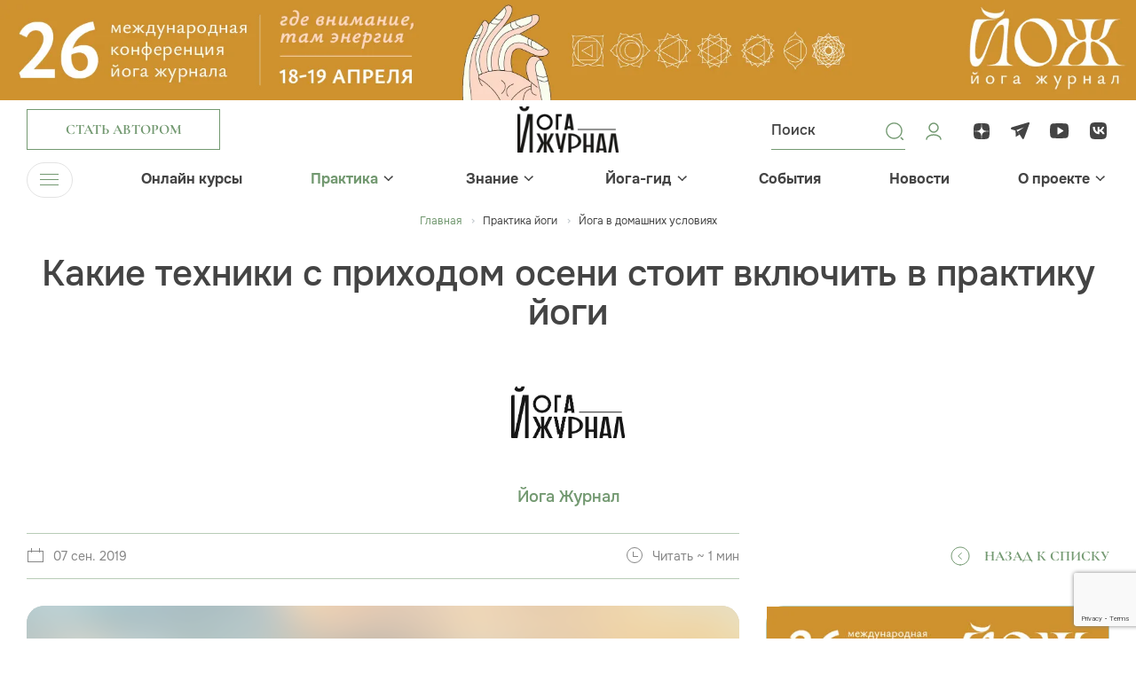

--- FILE ---
content_type: text/html; charset=utf-8
request_url: https://www.google.com/recaptcha/api2/anchor?ar=1&k=6Lds1FMpAAAAAGmnbNLNMIQin_IfnxtWNXY5Fvi_&co=aHR0cHM6Ly95b2dham91cm5hbC5ydTo0NDM.&hl=en&v=PoyoqOPhxBO7pBk68S4YbpHZ&size=invisible&anchor-ms=20000&execute-ms=30000&cb=x4mwar5c2r4q
body_size: 48613
content:
<!DOCTYPE HTML><html dir="ltr" lang="en"><head><meta http-equiv="Content-Type" content="text/html; charset=UTF-8">
<meta http-equiv="X-UA-Compatible" content="IE=edge">
<title>reCAPTCHA</title>
<style type="text/css">
/* cyrillic-ext */
@font-face {
  font-family: 'Roboto';
  font-style: normal;
  font-weight: 400;
  font-stretch: 100%;
  src: url(//fonts.gstatic.com/s/roboto/v48/KFO7CnqEu92Fr1ME7kSn66aGLdTylUAMa3GUBHMdazTgWw.woff2) format('woff2');
  unicode-range: U+0460-052F, U+1C80-1C8A, U+20B4, U+2DE0-2DFF, U+A640-A69F, U+FE2E-FE2F;
}
/* cyrillic */
@font-face {
  font-family: 'Roboto';
  font-style: normal;
  font-weight: 400;
  font-stretch: 100%;
  src: url(//fonts.gstatic.com/s/roboto/v48/KFO7CnqEu92Fr1ME7kSn66aGLdTylUAMa3iUBHMdazTgWw.woff2) format('woff2');
  unicode-range: U+0301, U+0400-045F, U+0490-0491, U+04B0-04B1, U+2116;
}
/* greek-ext */
@font-face {
  font-family: 'Roboto';
  font-style: normal;
  font-weight: 400;
  font-stretch: 100%;
  src: url(//fonts.gstatic.com/s/roboto/v48/KFO7CnqEu92Fr1ME7kSn66aGLdTylUAMa3CUBHMdazTgWw.woff2) format('woff2');
  unicode-range: U+1F00-1FFF;
}
/* greek */
@font-face {
  font-family: 'Roboto';
  font-style: normal;
  font-weight: 400;
  font-stretch: 100%;
  src: url(//fonts.gstatic.com/s/roboto/v48/KFO7CnqEu92Fr1ME7kSn66aGLdTylUAMa3-UBHMdazTgWw.woff2) format('woff2');
  unicode-range: U+0370-0377, U+037A-037F, U+0384-038A, U+038C, U+038E-03A1, U+03A3-03FF;
}
/* math */
@font-face {
  font-family: 'Roboto';
  font-style: normal;
  font-weight: 400;
  font-stretch: 100%;
  src: url(//fonts.gstatic.com/s/roboto/v48/KFO7CnqEu92Fr1ME7kSn66aGLdTylUAMawCUBHMdazTgWw.woff2) format('woff2');
  unicode-range: U+0302-0303, U+0305, U+0307-0308, U+0310, U+0312, U+0315, U+031A, U+0326-0327, U+032C, U+032F-0330, U+0332-0333, U+0338, U+033A, U+0346, U+034D, U+0391-03A1, U+03A3-03A9, U+03B1-03C9, U+03D1, U+03D5-03D6, U+03F0-03F1, U+03F4-03F5, U+2016-2017, U+2034-2038, U+203C, U+2040, U+2043, U+2047, U+2050, U+2057, U+205F, U+2070-2071, U+2074-208E, U+2090-209C, U+20D0-20DC, U+20E1, U+20E5-20EF, U+2100-2112, U+2114-2115, U+2117-2121, U+2123-214F, U+2190, U+2192, U+2194-21AE, U+21B0-21E5, U+21F1-21F2, U+21F4-2211, U+2213-2214, U+2216-22FF, U+2308-230B, U+2310, U+2319, U+231C-2321, U+2336-237A, U+237C, U+2395, U+239B-23B7, U+23D0, U+23DC-23E1, U+2474-2475, U+25AF, U+25B3, U+25B7, U+25BD, U+25C1, U+25CA, U+25CC, U+25FB, U+266D-266F, U+27C0-27FF, U+2900-2AFF, U+2B0E-2B11, U+2B30-2B4C, U+2BFE, U+3030, U+FF5B, U+FF5D, U+1D400-1D7FF, U+1EE00-1EEFF;
}
/* symbols */
@font-face {
  font-family: 'Roboto';
  font-style: normal;
  font-weight: 400;
  font-stretch: 100%;
  src: url(//fonts.gstatic.com/s/roboto/v48/KFO7CnqEu92Fr1ME7kSn66aGLdTylUAMaxKUBHMdazTgWw.woff2) format('woff2');
  unicode-range: U+0001-000C, U+000E-001F, U+007F-009F, U+20DD-20E0, U+20E2-20E4, U+2150-218F, U+2190, U+2192, U+2194-2199, U+21AF, U+21E6-21F0, U+21F3, U+2218-2219, U+2299, U+22C4-22C6, U+2300-243F, U+2440-244A, U+2460-24FF, U+25A0-27BF, U+2800-28FF, U+2921-2922, U+2981, U+29BF, U+29EB, U+2B00-2BFF, U+4DC0-4DFF, U+FFF9-FFFB, U+10140-1018E, U+10190-1019C, U+101A0, U+101D0-101FD, U+102E0-102FB, U+10E60-10E7E, U+1D2C0-1D2D3, U+1D2E0-1D37F, U+1F000-1F0FF, U+1F100-1F1AD, U+1F1E6-1F1FF, U+1F30D-1F30F, U+1F315, U+1F31C, U+1F31E, U+1F320-1F32C, U+1F336, U+1F378, U+1F37D, U+1F382, U+1F393-1F39F, U+1F3A7-1F3A8, U+1F3AC-1F3AF, U+1F3C2, U+1F3C4-1F3C6, U+1F3CA-1F3CE, U+1F3D4-1F3E0, U+1F3ED, U+1F3F1-1F3F3, U+1F3F5-1F3F7, U+1F408, U+1F415, U+1F41F, U+1F426, U+1F43F, U+1F441-1F442, U+1F444, U+1F446-1F449, U+1F44C-1F44E, U+1F453, U+1F46A, U+1F47D, U+1F4A3, U+1F4B0, U+1F4B3, U+1F4B9, U+1F4BB, U+1F4BF, U+1F4C8-1F4CB, U+1F4D6, U+1F4DA, U+1F4DF, U+1F4E3-1F4E6, U+1F4EA-1F4ED, U+1F4F7, U+1F4F9-1F4FB, U+1F4FD-1F4FE, U+1F503, U+1F507-1F50B, U+1F50D, U+1F512-1F513, U+1F53E-1F54A, U+1F54F-1F5FA, U+1F610, U+1F650-1F67F, U+1F687, U+1F68D, U+1F691, U+1F694, U+1F698, U+1F6AD, U+1F6B2, U+1F6B9-1F6BA, U+1F6BC, U+1F6C6-1F6CF, U+1F6D3-1F6D7, U+1F6E0-1F6EA, U+1F6F0-1F6F3, U+1F6F7-1F6FC, U+1F700-1F7FF, U+1F800-1F80B, U+1F810-1F847, U+1F850-1F859, U+1F860-1F887, U+1F890-1F8AD, U+1F8B0-1F8BB, U+1F8C0-1F8C1, U+1F900-1F90B, U+1F93B, U+1F946, U+1F984, U+1F996, U+1F9E9, U+1FA00-1FA6F, U+1FA70-1FA7C, U+1FA80-1FA89, U+1FA8F-1FAC6, U+1FACE-1FADC, U+1FADF-1FAE9, U+1FAF0-1FAF8, U+1FB00-1FBFF;
}
/* vietnamese */
@font-face {
  font-family: 'Roboto';
  font-style: normal;
  font-weight: 400;
  font-stretch: 100%;
  src: url(//fonts.gstatic.com/s/roboto/v48/KFO7CnqEu92Fr1ME7kSn66aGLdTylUAMa3OUBHMdazTgWw.woff2) format('woff2');
  unicode-range: U+0102-0103, U+0110-0111, U+0128-0129, U+0168-0169, U+01A0-01A1, U+01AF-01B0, U+0300-0301, U+0303-0304, U+0308-0309, U+0323, U+0329, U+1EA0-1EF9, U+20AB;
}
/* latin-ext */
@font-face {
  font-family: 'Roboto';
  font-style: normal;
  font-weight: 400;
  font-stretch: 100%;
  src: url(//fonts.gstatic.com/s/roboto/v48/KFO7CnqEu92Fr1ME7kSn66aGLdTylUAMa3KUBHMdazTgWw.woff2) format('woff2');
  unicode-range: U+0100-02BA, U+02BD-02C5, U+02C7-02CC, U+02CE-02D7, U+02DD-02FF, U+0304, U+0308, U+0329, U+1D00-1DBF, U+1E00-1E9F, U+1EF2-1EFF, U+2020, U+20A0-20AB, U+20AD-20C0, U+2113, U+2C60-2C7F, U+A720-A7FF;
}
/* latin */
@font-face {
  font-family: 'Roboto';
  font-style: normal;
  font-weight: 400;
  font-stretch: 100%;
  src: url(//fonts.gstatic.com/s/roboto/v48/KFO7CnqEu92Fr1ME7kSn66aGLdTylUAMa3yUBHMdazQ.woff2) format('woff2');
  unicode-range: U+0000-00FF, U+0131, U+0152-0153, U+02BB-02BC, U+02C6, U+02DA, U+02DC, U+0304, U+0308, U+0329, U+2000-206F, U+20AC, U+2122, U+2191, U+2193, U+2212, U+2215, U+FEFF, U+FFFD;
}
/* cyrillic-ext */
@font-face {
  font-family: 'Roboto';
  font-style: normal;
  font-weight: 500;
  font-stretch: 100%;
  src: url(//fonts.gstatic.com/s/roboto/v48/KFO7CnqEu92Fr1ME7kSn66aGLdTylUAMa3GUBHMdazTgWw.woff2) format('woff2');
  unicode-range: U+0460-052F, U+1C80-1C8A, U+20B4, U+2DE0-2DFF, U+A640-A69F, U+FE2E-FE2F;
}
/* cyrillic */
@font-face {
  font-family: 'Roboto';
  font-style: normal;
  font-weight: 500;
  font-stretch: 100%;
  src: url(//fonts.gstatic.com/s/roboto/v48/KFO7CnqEu92Fr1ME7kSn66aGLdTylUAMa3iUBHMdazTgWw.woff2) format('woff2');
  unicode-range: U+0301, U+0400-045F, U+0490-0491, U+04B0-04B1, U+2116;
}
/* greek-ext */
@font-face {
  font-family: 'Roboto';
  font-style: normal;
  font-weight: 500;
  font-stretch: 100%;
  src: url(//fonts.gstatic.com/s/roboto/v48/KFO7CnqEu92Fr1ME7kSn66aGLdTylUAMa3CUBHMdazTgWw.woff2) format('woff2');
  unicode-range: U+1F00-1FFF;
}
/* greek */
@font-face {
  font-family: 'Roboto';
  font-style: normal;
  font-weight: 500;
  font-stretch: 100%;
  src: url(//fonts.gstatic.com/s/roboto/v48/KFO7CnqEu92Fr1ME7kSn66aGLdTylUAMa3-UBHMdazTgWw.woff2) format('woff2');
  unicode-range: U+0370-0377, U+037A-037F, U+0384-038A, U+038C, U+038E-03A1, U+03A3-03FF;
}
/* math */
@font-face {
  font-family: 'Roboto';
  font-style: normal;
  font-weight: 500;
  font-stretch: 100%;
  src: url(//fonts.gstatic.com/s/roboto/v48/KFO7CnqEu92Fr1ME7kSn66aGLdTylUAMawCUBHMdazTgWw.woff2) format('woff2');
  unicode-range: U+0302-0303, U+0305, U+0307-0308, U+0310, U+0312, U+0315, U+031A, U+0326-0327, U+032C, U+032F-0330, U+0332-0333, U+0338, U+033A, U+0346, U+034D, U+0391-03A1, U+03A3-03A9, U+03B1-03C9, U+03D1, U+03D5-03D6, U+03F0-03F1, U+03F4-03F5, U+2016-2017, U+2034-2038, U+203C, U+2040, U+2043, U+2047, U+2050, U+2057, U+205F, U+2070-2071, U+2074-208E, U+2090-209C, U+20D0-20DC, U+20E1, U+20E5-20EF, U+2100-2112, U+2114-2115, U+2117-2121, U+2123-214F, U+2190, U+2192, U+2194-21AE, U+21B0-21E5, U+21F1-21F2, U+21F4-2211, U+2213-2214, U+2216-22FF, U+2308-230B, U+2310, U+2319, U+231C-2321, U+2336-237A, U+237C, U+2395, U+239B-23B7, U+23D0, U+23DC-23E1, U+2474-2475, U+25AF, U+25B3, U+25B7, U+25BD, U+25C1, U+25CA, U+25CC, U+25FB, U+266D-266F, U+27C0-27FF, U+2900-2AFF, U+2B0E-2B11, U+2B30-2B4C, U+2BFE, U+3030, U+FF5B, U+FF5D, U+1D400-1D7FF, U+1EE00-1EEFF;
}
/* symbols */
@font-face {
  font-family: 'Roboto';
  font-style: normal;
  font-weight: 500;
  font-stretch: 100%;
  src: url(//fonts.gstatic.com/s/roboto/v48/KFO7CnqEu92Fr1ME7kSn66aGLdTylUAMaxKUBHMdazTgWw.woff2) format('woff2');
  unicode-range: U+0001-000C, U+000E-001F, U+007F-009F, U+20DD-20E0, U+20E2-20E4, U+2150-218F, U+2190, U+2192, U+2194-2199, U+21AF, U+21E6-21F0, U+21F3, U+2218-2219, U+2299, U+22C4-22C6, U+2300-243F, U+2440-244A, U+2460-24FF, U+25A0-27BF, U+2800-28FF, U+2921-2922, U+2981, U+29BF, U+29EB, U+2B00-2BFF, U+4DC0-4DFF, U+FFF9-FFFB, U+10140-1018E, U+10190-1019C, U+101A0, U+101D0-101FD, U+102E0-102FB, U+10E60-10E7E, U+1D2C0-1D2D3, U+1D2E0-1D37F, U+1F000-1F0FF, U+1F100-1F1AD, U+1F1E6-1F1FF, U+1F30D-1F30F, U+1F315, U+1F31C, U+1F31E, U+1F320-1F32C, U+1F336, U+1F378, U+1F37D, U+1F382, U+1F393-1F39F, U+1F3A7-1F3A8, U+1F3AC-1F3AF, U+1F3C2, U+1F3C4-1F3C6, U+1F3CA-1F3CE, U+1F3D4-1F3E0, U+1F3ED, U+1F3F1-1F3F3, U+1F3F5-1F3F7, U+1F408, U+1F415, U+1F41F, U+1F426, U+1F43F, U+1F441-1F442, U+1F444, U+1F446-1F449, U+1F44C-1F44E, U+1F453, U+1F46A, U+1F47D, U+1F4A3, U+1F4B0, U+1F4B3, U+1F4B9, U+1F4BB, U+1F4BF, U+1F4C8-1F4CB, U+1F4D6, U+1F4DA, U+1F4DF, U+1F4E3-1F4E6, U+1F4EA-1F4ED, U+1F4F7, U+1F4F9-1F4FB, U+1F4FD-1F4FE, U+1F503, U+1F507-1F50B, U+1F50D, U+1F512-1F513, U+1F53E-1F54A, U+1F54F-1F5FA, U+1F610, U+1F650-1F67F, U+1F687, U+1F68D, U+1F691, U+1F694, U+1F698, U+1F6AD, U+1F6B2, U+1F6B9-1F6BA, U+1F6BC, U+1F6C6-1F6CF, U+1F6D3-1F6D7, U+1F6E0-1F6EA, U+1F6F0-1F6F3, U+1F6F7-1F6FC, U+1F700-1F7FF, U+1F800-1F80B, U+1F810-1F847, U+1F850-1F859, U+1F860-1F887, U+1F890-1F8AD, U+1F8B0-1F8BB, U+1F8C0-1F8C1, U+1F900-1F90B, U+1F93B, U+1F946, U+1F984, U+1F996, U+1F9E9, U+1FA00-1FA6F, U+1FA70-1FA7C, U+1FA80-1FA89, U+1FA8F-1FAC6, U+1FACE-1FADC, U+1FADF-1FAE9, U+1FAF0-1FAF8, U+1FB00-1FBFF;
}
/* vietnamese */
@font-face {
  font-family: 'Roboto';
  font-style: normal;
  font-weight: 500;
  font-stretch: 100%;
  src: url(//fonts.gstatic.com/s/roboto/v48/KFO7CnqEu92Fr1ME7kSn66aGLdTylUAMa3OUBHMdazTgWw.woff2) format('woff2');
  unicode-range: U+0102-0103, U+0110-0111, U+0128-0129, U+0168-0169, U+01A0-01A1, U+01AF-01B0, U+0300-0301, U+0303-0304, U+0308-0309, U+0323, U+0329, U+1EA0-1EF9, U+20AB;
}
/* latin-ext */
@font-face {
  font-family: 'Roboto';
  font-style: normal;
  font-weight: 500;
  font-stretch: 100%;
  src: url(//fonts.gstatic.com/s/roboto/v48/KFO7CnqEu92Fr1ME7kSn66aGLdTylUAMa3KUBHMdazTgWw.woff2) format('woff2');
  unicode-range: U+0100-02BA, U+02BD-02C5, U+02C7-02CC, U+02CE-02D7, U+02DD-02FF, U+0304, U+0308, U+0329, U+1D00-1DBF, U+1E00-1E9F, U+1EF2-1EFF, U+2020, U+20A0-20AB, U+20AD-20C0, U+2113, U+2C60-2C7F, U+A720-A7FF;
}
/* latin */
@font-face {
  font-family: 'Roboto';
  font-style: normal;
  font-weight: 500;
  font-stretch: 100%;
  src: url(//fonts.gstatic.com/s/roboto/v48/KFO7CnqEu92Fr1ME7kSn66aGLdTylUAMa3yUBHMdazQ.woff2) format('woff2');
  unicode-range: U+0000-00FF, U+0131, U+0152-0153, U+02BB-02BC, U+02C6, U+02DA, U+02DC, U+0304, U+0308, U+0329, U+2000-206F, U+20AC, U+2122, U+2191, U+2193, U+2212, U+2215, U+FEFF, U+FFFD;
}
/* cyrillic-ext */
@font-face {
  font-family: 'Roboto';
  font-style: normal;
  font-weight: 900;
  font-stretch: 100%;
  src: url(//fonts.gstatic.com/s/roboto/v48/KFO7CnqEu92Fr1ME7kSn66aGLdTylUAMa3GUBHMdazTgWw.woff2) format('woff2');
  unicode-range: U+0460-052F, U+1C80-1C8A, U+20B4, U+2DE0-2DFF, U+A640-A69F, U+FE2E-FE2F;
}
/* cyrillic */
@font-face {
  font-family: 'Roboto';
  font-style: normal;
  font-weight: 900;
  font-stretch: 100%;
  src: url(//fonts.gstatic.com/s/roboto/v48/KFO7CnqEu92Fr1ME7kSn66aGLdTylUAMa3iUBHMdazTgWw.woff2) format('woff2');
  unicode-range: U+0301, U+0400-045F, U+0490-0491, U+04B0-04B1, U+2116;
}
/* greek-ext */
@font-face {
  font-family: 'Roboto';
  font-style: normal;
  font-weight: 900;
  font-stretch: 100%;
  src: url(//fonts.gstatic.com/s/roboto/v48/KFO7CnqEu92Fr1ME7kSn66aGLdTylUAMa3CUBHMdazTgWw.woff2) format('woff2');
  unicode-range: U+1F00-1FFF;
}
/* greek */
@font-face {
  font-family: 'Roboto';
  font-style: normal;
  font-weight: 900;
  font-stretch: 100%;
  src: url(//fonts.gstatic.com/s/roboto/v48/KFO7CnqEu92Fr1ME7kSn66aGLdTylUAMa3-UBHMdazTgWw.woff2) format('woff2');
  unicode-range: U+0370-0377, U+037A-037F, U+0384-038A, U+038C, U+038E-03A1, U+03A3-03FF;
}
/* math */
@font-face {
  font-family: 'Roboto';
  font-style: normal;
  font-weight: 900;
  font-stretch: 100%;
  src: url(//fonts.gstatic.com/s/roboto/v48/KFO7CnqEu92Fr1ME7kSn66aGLdTylUAMawCUBHMdazTgWw.woff2) format('woff2');
  unicode-range: U+0302-0303, U+0305, U+0307-0308, U+0310, U+0312, U+0315, U+031A, U+0326-0327, U+032C, U+032F-0330, U+0332-0333, U+0338, U+033A, U+0346, U+034D, U+0391-03A1, U+03A3-03A9, U+03B1-03C9, U+03D1, U+03D5-03D6, U+03F0-03F1, U+03F4-03F5, U+2016-2017, U+2034-2038, U+203C, U+2040, U+2043, U+2047, U+2050, U+2057, U+205F, U+2070-2071, U+2074-208E, U+2090-209C, U+20D0-20DC, U+20E1, U+20E5-20EF, U+2100-2112, U+2114-2115, U+2117-2121, U+2123-214F, U+2190, U+2192, U+2194-21AE, U+21B0-21E5, U+21F1-21F2, U+21F4-2211, U+2213-2214, U+2216-22FF, U+2308-230B, U+2310, U+2319, U+231C-2321, U+2336-237A, U+237C, U+2395, U+239B-23B7, U+23D0, U+23DC-23E1, U+2474-2475, U+25AF, U+25B3, U+25B7, U+25BD, U+25C1, U+25CA, U+25CC, U+25FB, U+266D-266F, U+27C0-27FF, U+2900-2AFF, U+2B0E-2B11, U+2B30-2B4C, U+2BFE, U+3030, U+FF5B, U+FF5D, U+1D400-1D7FF, U+1EE00-1EEFF;
}
/* symbols */
@font-face {
  font-family: 'Roboto';
  font-style: normal;
  font-weight: 900;
  font-stretch: 100%;
  src: url(//fonts.gstatic.com/s/roboto/v48/KFO7CnqEu92Fr1ME7kSn66aGLdTylUAMaxKUBHMdazTgWw.woff2) format('woff2');
  unicode-range: U+0001-000C, U+000E-001F, U+007F-009F, U+20DD-20E0, U+20E2-20E4, U+2150-218F, U+2190, U+2192, U+2194-2199, U+21AF, U+21E6-21F0, U+21F3, U+2218-2219, U+2299, U+22C4-22C6, U+2300-243F, U+2440-244A, U+2460-24FF, U+25A0-27BF, U+2800-28FF, U+2921-2922, U+2981, U+29BF, U+29EB, U+2B00-2BFF, U+4DC0-4DFF, U+FFF9-FFFB, U+10140-1018E, U+10190-1019C, U+101A0, U+101D0-101FD, U+102E0-102FB, U+10E60-10E7E, U+1D2C0-1D2D3, U+1D2E0-1D37F, U+1F000-1F0FF, U+1F100-1F1AD, U+1F1E6-1F1FF, U+1F30D-1F30F, U+1F315, U+1F31C, U+1F31E, U+1F320-1F32C, U+1F336, U+1F378, U+1F37D, U+1F382, U+1F393-1F39F, U+1F3A7-1F3A8, U+1F3AC-1F3AF, U+1F3C2, U+1F3C4-1F3C6, U+1F3CA-1F3CE, U+1F3D4-1F3E0, U+1F3ED, U+1F3F1-1F3F3, U+1F3F5-1F3F7, U+1F408, U+1F415, U+1F41F, U+1F426, U+1F43F, U+1F441-1F442, U+1F444, U+1F446-1F449, U+1F44C-1F44E, U+1F453, U+1F46A, U+1F47D, U+1F4A3, U+1F4B0, U+1F4B3, U+1F4B9, U+1F4BB, U+1F4BF, U+1F4C8-1F4CB, U+1F4D6, U+1F4DA, U+1F4DF, U+1F4E3-1F4E6, U+1F4EA-1F4ED, U+1F4F7, U+1F4F9-1F4FB, U+1F4FD-1F4FE, U+1F503, U+1F507-1F50B, U+1F50D, U+1F512-1F513, U+1F53E-1F54A, U+1F54F-1F5FA, U+1F610, U+1F650-1F67F, U+1F687, U+1F68D, U+1F691, U+1F694, U+1F698, U+1F6AD, U+1F6B2, U+1F6B9-1F6BA, U+1F6BC, U+1F6C6-1F6CF, U+1F6D3-1F6D7, U+1F6E0-1F6EA, U+1F6F0-1F6F3, U+1F6F7-1F6FC, U+1F700-1F7FF, U+1F800-1F80B, U+1F810-1F847, U+1F850-1F859, U+1F860-1F887, U+1F890-1F8AD, U+1F8B0-1F8BB, U+1F8C0-1F8C1, U+1F900-1F90B, U+1F93B, U+1F946, U+1F984, U+1F996, U+1F9E9, U+1FA00-1FA6F, U+1FA70-1FA7C, U+1FA80-1FA89, U+1FA8F-1FAC6, U+1FACE-1FADC, U+1FADF-1FAE9, U+1FAF0-1FAF8, U+1FB00-1FBFF;
}
/* vietnamese */
@font-face {
  font-family: 'Roboto';
  font-style: normal;
  font-weight: 900;
  font-stretch: 100%;
  src: url(//fonts.gstatic.com/s/roboto/v48/KFO7CnqEu92Fr1ME7kSn66aGLdTylUAMa3OUBHMdazTgWw.woff2) format('woff2');
  unicode-range: U+0102-0103, U+0110-0111, U+0128-0129, U+0168-0169, U+01A0-01A1, U+01AF-01B0, U+0300-0301, U+0303-0304, U+0308-0309, U+0323, U+0329, U+1EA0-1EF9, U+20AB;
}
/* latin-ext */
@font-face {
  font-family: 'Roboto';
  font-style: normal;
  font-weight: 900;
  font-stretch: 100%;
  src: url(//fonts.gstatic.com/s/roboto/v48/KFO7CnqEu92Fr1ME7kSn66aGLdTylUAMa3KUBHMdazTgWw.woff2) format('woff2');
  unicode-range: U+0100-02BA, U+02BD-02C5, U+02C7-02CC, U+02CE-02D7, U+02DD-02FF, U+0304, U+0308, U+0329, U+1D00-1DBF, U+1E00-1E9F, U+1EF2-1EFF, U+2020, U+20A0-20AB, U+20AD-20C0, U+2113, U+2C60-2C7F, U+A720-A7FF;
}
/* latin */
@font-face {
  font-family: 'Roboto';
  font-style: normal;
  font-weight: 900;
  font-stretch: 100%;
  src: url(//fonts.gstatic.com/s/roboto/v48/KFO7CnqEu92Fr1ME7kSn66aGLdTylUAMa3yUBHMdazQ.woff2) format('woff2');
  unicode-range: U+0000-00FF, U+0131, U+0152-0153, U+02BB-02BC, U+02C6, U+02DA, U+02DC, U+0304, U+0308, U+0329, U+2000-206F, U+20AC, U+2122, U+2191, U+2193, U+2212, U+2215, U+FEFF, U+FFFD;
}

</style>
<link rel="stylesheet" type="text/css" href="https://www.gstatic.com/recaptcha/releases/PoyoqOPhxBO7pBk68S4YbpHZ/styles__ltr.css">
<script nonce="biaXBYBGAHdQ_12ZWA-7hg" type="text/javascript">window['__recaptcha_api'] = 'https://www.google.com/recaptcha/api2/';</script>
<script type="text/javascript" src="https://www.gstatic.com/recaptcha/releases/PoyoqOPhxBO7pBk68S4YbpHZ/recaptcha__en.js" nonce="biaXBYBGAHdQ_12ZWA-7hg">
      
    </script></head>
<body><div id="rc-anchor-alert" class="rc-anchor-alert"></div>
<input type="hidden" id="recaptcha-token" value="[base64]">
<script type="text/javascript" nonce="biaXBYBGAHdQ_12ZWA-7hg">
      recaptcha.anchor.Main.init("[\x22ainput\x22,[\x22bgdata\x22,\x22\x22,\[base64]/[base64]/[base64]/[base64]/[base64]/UltsKytdPUU6KEU8MjA0OD9SW2wrK109RT4+NnwxOTI6KChFJjY0NTEyKT09NTUyOTYmJk0rMTxjLmxlbmd0aCYmKGMuY2hhckNvZGVBdChNKzEpJjY0NTEyKT09NTYzMjA/[base64]/[base64]/[base64]/[base64]/[base64]/[base64]/[base64]\x22,\[base64]\x22,\x22wpQrX2jClcO2wqbCp8Oaf8O9dErDqRN+woMqw5JDHBDCn8KjM8OWw4UmX8OCc0PCpMOWwr7CgCwOw7x5Y8K9wqpJTsKgd2Row5o4wpPCtMOzwoNuwrMKw5UDSXTCosKawqzCt8Opwo4sHMO+w7bDrGI5wpvDmsOCwrLDlFoUFcKCwqgmEDFyG8OCw4/DnMKIwqxORAZow4URw7HCgw/CuyVgccOnw5fCpQbCocKvecO6RsOJwpFCwo5xAzE+w6TCnnXCj8O0LsObw6Buw4NXG8O2wrxwwprDhDhSDDISSmBGw5NxRMKKw5dlw5TDoMOqw6Q0w5rDpmrCrsKQwpnDhR7DrDUzw5c6MnXDkFJcw6fDknfCnB/[base64]/DkwMadWg1D8Kfw65oE8OEwoDDl8OZOcKdw6rDgkRaDcOKbsKlX1zCtTp0wqlTw6rCsVtrUhF3w4zCp3ACwpprE8OiDcO6FQAlLzBHwqrCuXBEwqPCpUfCjEHDpcKmdnfCnl99J8ORw6F/w5AcDsOOAVUIdMO1c8KIw4dBw4k/AxpVe8Oww4/Ck8OhEMKjJj/ClMKHP8KcwqDDgsOrw5Yrw6bDmMOmwq9MEjowwpnDgsO3TnLDq8OsY8OHwqEkecOBTUNqSyjDi8KQVcKQwrfClsOUfn/Cgg3Di3nCoQZsT8OsCcOfwpzDpsO1wrFOwoZ4eGhAJsOawp0QF8O/[base64]/DmsKTwpXClsOlLgwEw4IpTMKfesKgdMKaZMOCYTnCpxIhwq3DnMOLwqLCukZAWcKnXXk1RsOFw6hHwoJ2ElDDiwRnw45rw4PCqMKAw6kGAcOkwr/Ch8OBKn/CscKYw7oMw4xow7gAMMKNw7Nzw5NCMB3DqzPCtcKLw7Uow6omw43CjcKLO8KLaATDpsOSO8OlPWrCmcKmEADDt1RAbT/DuB/[base64]/Cj8Kzw7nChXXCsMOnN8O+WjkjDCduYMOOwp7DpBN2eB/DmcO+wr7CtMKlTcK/[base64]/DmXslw6PDuMKoBcOiW8O5VMOVYsOLN8K9R8OUPHJhV8O/IChqC38cwq55FsOYw5nCpcK+w4bCkFPChWjDvsO3EcK/YnFIwpYIFT5WXsKJw6ElIMO+wofDqMOcbXwhWcONwoTCmxIswo7CtBzDpDQOw4c0Sh9owp7DhXNmIz/CkTcww57ChS7DkCc3wqo1DMOPw7vCuCzDjcKLwpcDwrbChRVQwpZPBMOxWMK2VsKmeXDDjlh9Bk80PcO1Gw4aw5/[base64]/LMO/[base64]/DkTsmw7XDlsK5IVwYXxbDsz5NZcKGVmPDpMOTwqnCny7Cp8Orw77CjcOmwpgLM8K5ecKaXMOcwqjDmWpQwrZgwqTCkV81MsK+ScKGIRTChEdEZcKHwr3DlsKpMSEBPnnCphjDvFbCuTkjasOyG8OwBmXDtVjDiTDCkFrDsMOqeMOAworCh8O/wpNaFRDDscKFIsObwoHCgcKxEMOlbQ5UXmLDmsOfMcKsIHgsw559w5DCrxofw5TCmcK0wpVjw5wuCCRrNgJMwqdowpfCtCYUQMKzwqjCoCwIKTXDgTBaBcKPa8OPYjjDhcKHwrI5A8KwCBJzw68Vw5HDvMOIKQnDgm/DocKxAnosw7vCkMKNw7PCsMO7wp3Ck28lw7XCpyjCqsKNMGJXZQVTwpfCi8OEw5fCnsKQw604cA5RfGkrwqXCtWXDpgXCpsOTw5/[base64]/w41VW3YEZsOnbzhgQMKuPiDDvXbCrMKnw7Jiw5LCnsKFw5bCqcKyfi8QwqlCcMKIAzPChMKawrh0XiRowprCsDLDry45ccOAwrRJwotiaMKaasOzwrXDmBQ3VgNAfjHChHjCuivClMKcwrXCmsKMJsKwHGNrwoDDhHt2E8K9w47Cph0wJ2vDoRR/wolRU8KsBhnDt8ONJ8KzQxBjQy0aGcOrFiXCkMONw6w9P2I2wpLCinBEwp/DqsOLE2c+TkFJwpYyw7XCkcOHw4jDlxTDqcO7VcOuwrfCqH7Cjl7Dgl5FQMOTDSTDrcKOMsO2wogFw6fCtmbCucO4wpZuw4I/woLCp1knQ8KsMSt5wr9Rw5kYwqjCtxYicsKdw6ITwpzDqMOqw4PCqwYNNF/DiMK/[base64]/[base64]/DrHdKHBcnwr8LURrDqMK0w44bw4d1w5I3wrjCtsKvO3x9w6Fqw77CqGjDnMOWDcOoFcOJwpDDrsKsVnQjwqA6QkgDDMOXw5rCuyvCicKawrUDUMKqEy0iw5jDpQHDrx/CrXrCocOUwrRNT8OIwojCsMK2TcKEwoFlw6bCtmLDlsOmacKQwrcLwodZVVxNwprCt8KDE1dvwqd2w5PCrHRbw4QFFz4Tw78uw4DDl8O5OEVuVg/DtsOkwpxvQ8KPwqvDs8OyOsK2ecONEcKbPC/CtMKYwrnDn8OhCz4MYX/CsW0iwq/CnwLCr8ObCsOUAcONbV9YBsKawrfDlsORwqtTMsO4bMKEXcOJM8KMwpRmwokNw77DjFxWwrHDji4uwqrCgm02w6/DpmMifD8rOcK9w4EvQcKoHcOuNcODR8OaF1wDwpRMMj/Du8O8wpbDt2jCmlIww5gCK8OhLsOJwrPDvlcYRcO0wprDrxpgw47CocOQwpRWw5HCs8KBABrCrsOrYiAqwq/Cj8OEw58Fwplxw6DDjAFow53DunZQw5nClcOYFcKfwqAreMKYwpVFw7stw7vDu8Ojw5VOfsO8wqHCtMKnw51uwpLDtcOjw47DuW/ClyEjCRTDjx1XBgBQesKaZsKew5NAwq5sw4HDvS0ow58zwoHDggLCg8KTwqPDt8O0LMOIw6dSwolUPE17NcKkw4Q4w6jDs8OUw7TCqk/[base64]/CtjdBw7o3woI1GCAFw7N+d23DnyAqw4bDscKPdDRXwohow6N2wp/CtjDCpDvCs8Oqw5jDtMKCISNqZcKrwrfDryTDnQUBAcOwTMOyw4ssK8O6wofCvcKLwpTDnMOtGC5kSR7ClkHCkMObw77CrjFMwp3CvsOACy3CosKOWsOsZMOMwqTDlynDrCd5NH3Cq2wqw4/[base64]/aCcyKnzDqsOfw4orw7pcwqLChzHCisKHw5JJwqjCsCfChcOgCRoAAlfDncKvdAwQw6vDiDrCg8Okw5BqKkAKwqwgDcKMHMOxw6Eqwrg+XcKJw73CucOUN8KNwqJ0Oy/DsDFhOMKVKTnClCM+woLCtD8CwqB+IcOJWUbCpXrDrcOFeSjCg145w7dfV8K6EMKec1R7R3LCvnPCvMK2Vj7Crl/DoHp1O8Kow54+w6XCk8KcaA5+G3QuRMOrw5TDkMKUwoPDukg/[base64]/CncKrw5wuw4QjCDAqwr01csOJw43DlxVmNgo9dMOYw6rDjMOcPWPDk0LDrAp/EcKPwqnDvMKswpbCu3s+w5vCsMOgWsKkwp0zIVDCkcOEby8hw5/DkC/DlDpOwqVlCEtGTGjDmGHCnMKZI1bDo8Kbwr1TesOGwpzChsKjw5zCqMOiwr7Ck33DhH3DtcOYL0fClcOBDxXDpMOvw7rCmWjDhsKJQyTCtcKSP8KRworCj1bDii1xw44uE0rCt8ODNsKAe8O2XsO6DsKiwoE2fF/CqR7Dm8KNMMK8w43DuD3CuEAmw5/[base64]/[base64]/[base64]/DjFN4B8OqZ8KTw5hecloxHknCh0A4wp7DpT3Dm8KMZ3TDr8OUNMOSwo/DoMOJOMO5HsOjGEfCmsOBLgZHw4kuXMKrYcO5wqbChWEMa1PDiQl7w4FtwrYxVBYdNcK1VcKqwqQOw4UEw7dKLsKCwoxTwoB3QMKpVsKVwr4jwo/[base64]/DoiBFwofDj8Kcw4XCocKHw4AYUmM+IV8PfxvCpMOYe0M6w7TCrwfCr00RwqE+wrUywqLDhMOQwol0w73ChcKiwobDmDzDsWHDtChHwoVaHVTDpcOsw67CrsOCw7XCmcOULsKrLsKEwpbCmhnDkMOMwoZKwqPCrkF/[base64]/DnH9SacOSwpzCvMK7w4PDssOew5XCtMKbLsOcGEvCvMKnwr0eCUF8DcOnBVzDhMK1wqfCg8KuUcK+woTDq3TCisKqwoPDgVVaw5TChcOhHsOaMMOEdHF1MMKHMDt9CmLCumxew6BHJwx/BcOew6TDj2jDlQTDlsOtJcOLZsOvw6TCpcKzwq7ClnMPw6h3w4oqU2BMwrjDpcOqGEsyZMOUwqNYZ8KFwqbCgw/DnsKgO8KdVsKPDcK3CMKiwoFrwqx9wpIzw5oFw6swUj/[base64]/CoMO5DBzDpgV2w45zZgp7cUDCqMOARjErw7FrwoEIZTh1Slcow6DDiMK8wr97woQMcW0nfcO/O0lZbsK1wo3ClMKPfsOaR8O1w5rClsKjB8OFPMKqwpU2w64+woXCjsO3w6Uxwolrw53DlcOCc8KPX8KGeDfDisKxw48vFgbDssOkB2/Dj2fDsnDCjXYXbx3CgibDozB4Ckh9ScOhZsOnw5RxfUnCggZeK8KUdB54wqIBw6TDlsKqLcO6wpDChsKdw7dsw6cZI8KYcjzDu8OsQ8KkwofChTTDlsOLwpt4WcOpBG7Dl8O2Ik1WKMOGw5jCrDnDhcOmOkEHwpjDomDCjMOVwqHDhsO+cRDClMKMwr7CoijCuVIaw6/DjMKowqUZw7s/wprCm8KJwofDm2LDg8ODwqfDlm17wrU6w6JwwprDhMKNe8OCw6IEJsKPWcKeWEzDn8KSwrJQw4rCpRzDmywaHE/[base64]/DhnDDu8KML8OxVcOoYHhlwp1bWQhqQlFYwpknw57DlMK7KcKmwonDi13CpsO2L8KUw7cGw44fw6QsagZaPxzDsBtHUMKJwrd5RjzCl8OtUWdswqhnU8OiQ8OsdQc8w68zAsKBw5HChsKwXD3CrsObIVw8w40qcmdwUMKhworCllR5PsO8w5DCqsKRwp/[base64]/[base64]/[base64]/CrCp6HlTClMO/w40SwrTDlcKnw4zDigk6woZKN1/DuCItwoPCuhvDiEBYwqnDqUPDvQzCisKmw7kOAsOYLsKEw5/[base64]/wqsqZ8OjbMKzDsK+wqBowqvDocOvw7R8f8KEwp3CqiUbwqrCkMOKcMKfw7czMsOLNMKJHcOkfsKNw73DmlPDtcOmFcKxYTfCjBvDoGojwqd4w6DDvi/CrjTCrcOMY8OjT0jDrsOHG8KHSsOZNRnClsOUwrbDoAVaA8OnTcKlw4PDkA7Ci8O8wpbClsOHRsK7w4zCo8Osw67DuSojNsKQW8O2Kz0WesOCTHrDkyfDkMKXfMKXX8K4wrDCicKpOSTCksKfwrvCmiNsw5/CmGIUcsO1by4cwpPDnS3DlcKsw6PCgsOKw4w5NMOrwrPCpsKkO8OJwrgAwqnDrcK4wqXCl8KOPhoDwr5CblbCv1/CvFDCrDzDqUzDjsKEYFQkw6PCsFDDiEc3SxfCi8OoOcOIwo3ClcK3EcO5w7PDmcOxw7YJUGU/[base64]/wrLDix3CpMOGa0nCncKMd17ClcKmKX1Ww4XDksKJwrLDrMKlOQ4dRsKLwp9yGXp6woEPD8K5UcKaw4lae8KNLjMBcMOpI8KYw7XCosOAwpMUZMONFhfChMKhe0LCr8K9wofCgEzCisOFAnVxL8Oow57DiXsDw4/CqsOLd8Omw4MCGcKsSl/CpMKswrjDuS3CszIKwrIuSWpJwq/[base64]/w6bDjWLCkMOnw6/DuX/CmBLCj1vDtCptwodXw6thfMKiwosvVlNMwr/DogTDlcOnXcKjAHTDqcKDw53CmGNewpQ1asKuw4MVwo0GHcKiQMKlwo5zPDAmNMOnwoRdFMKcwofCvMO6VsOgKMOGwrbDqzMIO1Uqw6hxUFDDoCfDvGsKwpzDo2EJU8O1w6XDvMOJwrRCw53Cum9fM8KPScOBwpNKw7PDp8KDwqHCs8Khw6/CtsKzTDXClRtgXMK+Gl5WRMO8HcK6wo3DqsOtTQnCllbDuznCnh9nwqxVw5wjLMKVwrDDh3hUDXp7wp4uLj4cwonCpH00w4M7w5Uqw6V0GsKdeFR1w4jDi1vCpcO8wozCh8Ojw5ZBDSLChW0fw43DpsOGwrc2wpVdw5bDmHnDi23CrcOjc8KNwp0/[base64]/AEwwwo3Csm3DgA/DucKSMRfDvUU/[base64]/CiDNzPQ7Dj8Kkw4vDjsKNwp/CjWvDlMKLK0LCgcOZwqbDrcKQwoNiD1wSwrBHJMOCwpBiw6w2CMK7MTzDg8Ovw4/[base64]/CvcKhwqcQw7Ftw6fDsWkWIFrCtcOzXcOIw45ew57ChC/Cr1Baw5pJw53CtB/DuzBvLcOdBXzDqcOAGwfDnS4kB8Krw4PDj8K2d8OsIi9Ow6BRZsKKw4zCmsKIw5rDmsKsDRIGw6nCsi1oVsOPw6jCnFo5NCDCm8KZwoQ/w6XDvXZSB8KfwrrCrxbDqm1qw5/DlcO9wo/[base64]/[base64]/DqMOXahTDhcODw5wLc8KJwpbDosKSHDoPZ1nDn2sKwrpEA8K7DsKqwoYNwp4Zwr3CosKWLcKzw543wpDCg8OEw4UCw43CnTDDlsOPNwJqwonCoxA1d8K/OsOEw53CqMK8w6DDjDjDocK9YXhhw5/[base64]/DvMOhw74Nw5ENE3vCksKpAsO7Uy/CqcKnEGzCnMOYwpRoT0Y2w7EECmRyesOOw75nwqLCmcOaw7ppQ2fDnD4Aw5ULw6QQw4taw7s5wpTDv8O9w5IiJMK8Ox/Cn8KSwpo0wpbDoCzDgsOhw4l6PGp/w7vDm8KowoN2CTFzw6zCgWDCnMKtdMKdwrjDs1NPwqtBw70fwr7CucKyw715emzDiRbCtS/DhsKFbsKyw54Yw6TDpMOTBzTCoWXDnFvCqlzCoMOGZcOhMMKdLEnDhMKNwpTCnsONasKWwqbDmcO3AMOOBcKHPMKRw55NYsOTPMOjw6/Ci8Krwr0wwq0Ywq4jw5gDw5DDrsKcwpLCrcK4Xy8EKQFqTBN1wpkkw63DsMOgw4vDgBzDsMOJZG8ww4pKM1B7w4RXFBLDuCrCjRczwo1fwqsKwoEow44UwqPClSdCasOvw4jDmjx8w6/DnXvDo8ONfsK+worDocKdwrTDo8OGw6/DvDXCtVhmw6nCuExqMMO4w4A/wqjCggnCpcKzdsKNwqnDqsOzKcKtwq5EGT3Di8OySwpDHQhmDWxaKFbDsMOHXFMlw5pbwpUlbwQhwrTDncOcDWhsdMOcA2QeSD8HIMOAWsOcVcKODMKhw6YgwpVAwp0rwokFw7Z0UhocG1lEw6UMZDrCq8KZw5Vow5jCvHzCpWTDh8OgwrvDny3CgsK7P8K/w40pwrzCgH8VJDAVMcKSNQYlMMOUFcK7ZSfCuB3DnsKcORBCwqtOw7NHwrDDh8OjfEE/T8Kkw6rCnQXDmCbCpsKMwofDhGtVSgsRwr5lw5bCnkHDh1jCjgRSwqrCiEvDqk7CugnDvcOAw5MOw4llJ2XDqsKowpU6w4gjH8Kow7jDrMOawrfCoiBRwpnCksKmEcOSwqzDmcOrw7dCw6DCoMKIw7w6wonCpcOiw7FQw6nCrksPwpLDicKqwrU/woFWw4swcMOaIDDCjVXDpcKBw5s7w5bDj8KqXmHCtcOhwoTCkh07EMKEw5Yuwq7ClsO7KsKqEQzDgXLCoQ7DjVITGsKTcA3Cm8KvwpRpwq8BSMK3wqDCpDnDnsOKBmfCnV4SBsKjc8K0NEDCgR3CvlzDnVxyUsK8wqHDsxBlPkB3ejBuRmtCw4ZTKQnDkXDCpcK9w7/CuDsQc3DDiDUAGFfCu8Olw4Qna8OffXRJw6FBci5cw6TDlcOFwr7CgAITwrJvUiBGwqV4w4PCjRFQwoQUDcKiwprCosOxw6EkwqpaLsOBw7bDkcKKE8OEwqrDuFfDhQjCnMOkwpHDmCYwPSwZwoXDnAfDlcKJEQ/CqyFrw5bDtBzCrz9Mwpd1wrzCgMKjwpNuwq7DswfDnsO0w74kTAhswr8AN8OMw6rCoSHCnXjCizXDrcOFwqJKw5TDvMOiwpfCmwdBXMOXwqvDrMKjwrMKDkvCs8OkwpERAsK7w5nCmsK+w6/CssKgwq3DmjTDmcOWwoQjw7Y8w75FUcKKYMKqwrleNMODw4nCiMO1w6IUVAYFUSjDjmHComPDjU/[base64]/[base64]/wrbCsDo1OMOTw6DDtWMfw6B2dsOsw4ohCMK3UyxQw7UETsKrDxgrw5E7w4JFwoNxbBBfP1zDjcOSWDjChB0xw6HDpsKTw7LDlx7DnWHCi8KXw6Q4w7vDrkBGJsOBw5sOw5bCjxLDuhbDpsK9w6jDgz/DisOgwpHDiXTDjMOPwp3Cu8KmwpnDkXMCXsOkw4Qnw53CmMOSQk3CjsOSWHTCqx/CgC5owqXCsQXDkGzDoMONE0LCjcKBw4xpeMKJLg0sYgHDsFVowo97EwXDpW3DusOkw4EOwp9Ow5NMMsO5woxJHMKmw6kgWnw7w7/DksKjCsO9byUXw552S8K7wrx5GTw6w4LDisOSw7I0C0nCm8OABcOxwofClcKDw5TCgibCtsKUMwjDkG/CoEDDghl0BMKjwrHDtirDu1c7QhHDmhRqwpTDn8OlfGtmw6EKwqIYwpnDicOvw5s/wq0Uwp3DgMKAGcOSRMKoH8KLwoLCoMK1wpUMR8OWcztow5rDsMK4NlBYNCJVZER7w6PCt1AgLVsFUkHDlDDDkT7CiEoKworDgQgIw4TCqQ/ChMOcw5widQMfEcK6OWvDksKewqwDQiLCpFIuw6LDhsKFasOyNwTDkRcOw5NHwpQ8CsOIIMKQw4/Dg8ORw59eDD1GUnbDiDzDgyXDqcOow7kWTcK9wqjDjmtxH0TDpU7DqsKzw5PDnDg7w4XClsOAPsO0ImcKw7HCkkESwr1wbMOhwpjCoF/CjMK8wrlPPMOyw47CqATDqArDpMKDLyZFwqwMKUt/RMKSwpEOBnHCmsOsw5kdwpHDv8OxBDNSwp5ZwqnDgcKCWCxSW8KJHms5wqA7wqnCvlgHEsOXwrwaEzJHCm5qBGkqw7sxU8OXD8OOYB7DhcOzci/CmG/CgcOTOMOYciVWRMK9wq8bQsOXUF7Dm8OLNMOdwoMKwrwsWnbDscOfbMK/T0PCm8O/[base64]/wo3CqiZKw6NrwrHCpsKCUMK7wrfDsCNEwrwjYlPDl37CmiQ3wq8sNRLCsB8Iwo9Yw4lrB8KEO09Xw6tyecO2MkI0w5Zow7fCshQTw6Jww4V1woPDrTZXEzJRZsKsVsKVbsK3XjNQVsOnwo7DqsOmw7YVSMOmFMK5woPDtMOAGsKAw7DDnW4mCcK6B3trAsKnwpBvQU/DssKmwopUVWJhwopXK8O1w5ZFeMOowrTCr1kWWAQIw5wsw44hSEUgQMOof8KSejHDhMOJwpTClEdVGcKeWEESwrrDhMKzF8Kme8KGw5pRwqLCrz8VwqM3bn/[base64]/EMKuwonDigpCwq1nw4YTwoY8w5zDmMOWwpTDl2fDnXXDmn9tYMOETMOXwohiwoDDpgTDo8OsW8OCw5okTR87w5YXwpkmYMKMw4o3Ji8Kw6DCtnw5Z8Olb2/CqRtdwrAXaTnDjsKMc8OYw5XDgHA7w5jDtsK3WSjCnlR+w4M0JMKyY8KCUStjJcKOw77DvsKPNg5rPBsZwrrDpyPCpW/CoMOxcxY5X8KLH8Oqw40bLcOvwrPCvynDllPDljDCgR5owpVwdWB8w7nCssOtagDDqsK/[base64]/[base64]/ChGHCpjzDkcKLwp5JHDDDpcO9wrLDvEFqfMOewqrDtcKHdzDDkMO1wrdmKmtkwrgzw7/DvsO4C8Okw6rDhcK3w70Qw5FFwpsMwpfDt8KhD8K5XFrCq8OxXXAnblXCsgw0dnzCpcORU8OnwrtQw5l1w7wuw4bCgcODw71sw4vCgMO5w4lYw7fCrcOHw5oeZ8OUdMOYUcOxOEAsFUfCgMOAF8Kaw6zCucKTw4bCr30/wobCtGdPPV/CtG7DqnvCksOidxLCoMKUETA/w7jCqcKPwppjcMOWw6Vqw6YzwqMQMQZzS8KCwr5Vwp/CokfCuMKxE1HCjAvDv8Klw4JVU0BFCyTCgMKuHsKhTcOtXsOCw5tAwrDDpMOWccOYwoZ+H8OLMCzDkx9tw7zCtMOnw6smw7TCh8KowpcvesKwZ8K/[base64]/[base64]/[base64]/w6LDsSQqw6DDhMKBw4IIw4sRKsK/JcOkw5fClmhKSw15wrDDnsOmwrzCnGjCp3XDsQzDq2LCuy/CnHIGwqFQUBXCncObw6fCoMKfw4ZHISDDjsKpw7fCpRpXYMKPwp7CjCJjw6BTXApxwrB7K0DDvFELwqUCcVpZwoPCu0Ruwq9dPsOsfjTDnSDClMKMw4/Ci8KZMcKPw4hjwq/DpMOIwr88N8KvwqfCgsOKRsK4a0TCjcOqESXChBVLEsOQwpHCi8OeFMKHe8OFw43Dn0nDoEnDijjCrV3ClsKGA2kGw7F9w4fDmsKQHSHDjF/[base64]/Ci2HCh8OXPMOGSxbDhBnDnh/[base64]/YFLCusOnwrU2woYiw4VzB8KqwpnDp8OFwozDj2jCq20uJMKdGsODDH/ClMOTYiUpcsOWXHoNKwvDjcOrwp3DhFvDsMKBw4Ekw58owr4Pwq4ZTVHDgMOxFMKDDcOUAMKyBMKNwqU/w6t6IWAFVx1rw4LDkX7DpFxxwp/CrsO4SCsqKyjDmsOIQQd7a8OgCzXCtsKYRwUVwohIwoLCnsOKYGDCqRLCnsKxwoTCgsKlOTXCp3vDi2DDnMOXFl3Dsjk7IVLCmAIcw7jDrcOqXTHDhDYhwpnCqcKqw7LCkMKFaSFVdFBMNMKwwr5/IMKuFXkuw7h1wpzCqGzDnsOVw6xZbkp8wqpFw6JUw6nDiDbCsMOMw6YhwpUZw7DDijNVOWTDgAfCt3VbDwUFccKFwqFyEcKKwrvCk8KRIMO5wqvCkMO/[base64]/DjAJaw6UCw6woTsKyM0VtC8KLw7XCo8O/w7rCn1hew5k1Q8KZecOvUnnDlVZTw5BBMD3CrSjDgMO8w7DClgludR3DtQ5vRsOVwr4IORpcd2ATU2tjbSvCmXDCmcKfGz3DkwTDjhrCriLDjhDDhBjCpjXDm8O1CcKYGlPDlcOKW3s0HxsCaTzCh0E+SBQLY8Kpw7/DmsOlZcOlc8OIH8Kpdw8KflEiw6HCscOVFEdPw4PDu1jCgMOgw7zDuFzCm28bw41iwr8lJ8KMwpvDmHQMwqfDn37DgMKHJsO1w6wiFsKqCAVjEcKDw79jwq7CmSzDmMOKwoDCkcKYwqwGw4nCtX7Di8KQM8KDw5vClcKJwrLClk/DuHVrWUjCs28CwrAOw5nCix/DnsKZw77CuD0uNsKNw5bDl8KIMcO7w7ddw5vCqMOWw6zCl8OKw7bDjcODNQAuSSZcw6psKcOXMcKeQQFDUCJyw5/Dm8OMwopiwr7DsGwSwpocwrrCnyzCkyxxwo7DmFLCh8KjXDRyfRrCtMKFecOjw64VTsK+wojCmRbClcOtI8OYBHvDrjEFwonCkH/ClXwAQMKQwonDnXjCusK2AcKla342WsOpw4ADXirCoA7Cjyl3AMO6TsOXwpPDs3/Dr8O7QGDDmyzCuB4zX8Kaw5nCmBrCnAfDlFfDr1PDnkLCtgBxKyDDnMKFC8Kqw57DhMOCYX0/wrTDtMKYwqF1TktOGMKIw4B8bcOCwqhJw57DssO6GXALw6bCiDsjw7fDqWZPwpFVwpxdaFPCisO1w6PCt8KlezfDoH3Cn8KON8OYwphjH0HDrUnCp2o6LcOdw4tbVsOPGwfCh3rDkhJTw6pgBD/DqMKhwosawqXDhUPDt3tXDwBgGsOJXyYqw7F9ccO6w796wpF5Ww8xw6wdw4DDi8OkH8Odw6fCoG/ClXY6agLDpcOxAWhiw5nComTDkcKhwqtSFg/CmsOaCk/CicOjMFApUMKNUcO/wrN4SWPDu8Ofw43DuyzCnsOUbsKcbMKAf8O/[base64]/[base64]/ScOKwrjCuQsjwrN+YMK2FlTCkcOow6cFfUZuw7g8wphCb8O/wroXKE/DlDsgwptHwoESb0stw4/DmsOKelHCuyjCnMKVc8KZK8OWNjJ0WMKdw6DCh8Kywr1yTcKww51vMmoEfDzCiMKuwrhcw7IuEMKswrc5BX9KBBTDqQtBwq/CpsKRw5HCp3hCw6ASRTrCtcOYHHd0wo3CrMKgSj4LbXvCqsOCwoMuw5XCr8OkV3tDw4VhcMO8C8KYbh/CtAgRw4UGwqrDoMK+OcOZdhgLw67Cj2lzw7fDqcO7wpTCg1sASzbCpMKyw6NxFipgBcKtTylhw6gowp53ew7CucOfIcO/[base64]/ClkVfaFHClQNwJcOea8OfworDvcODwrPDt1fCg0nCiWE0w4nCgBHCgsOKwpnDgg/[base64]/Dk3TDvHzDtMKVfGkAw4/Dn14Hw5XCq8KdUBjDi8OPVsK6woxxZ8KDw6pJE0/DjS3DtkbDghlfw7dOwqQjAMOwwroJwoBEcStiwrXDtTHDhmRsw5I4YyfCkMOLbSIPwpYsV8ONccOgwoLDl8Kld1pkwpQRwr89EsOHw5AAC8K8w4V0W8KPwotkdMOJwoYACsKsCcOfJcKnE8KPU8OHFxTCkMOqw4xawrnDuR3CikLCmMK6wpQYdUo0JljCnMOCwp/[base64]/Du8K3FCbCt8OWdsK/Ux/DoMKmwqLCmnkJcMOjw5DCg1wEwoYHw7vDrFQGwpkrVDsrQMOjwpIAw7wAw4FoPlVWwrwAwopNFzo6DsK3w6LDkm0aw49hWRAydl7DisKWw4BwTsOML8OVD8ORLsK9wrTDlmotw5PCr8K5H8K1w5RgMcOXQBxuLkxtwqRvwrR/[base64]/DiH/[base64]/DpRIOfm3Cp8KId13DtMOZw6J1wrHDvMKRKsO6YHrDtcOmGV9+E0wGbMOqOXIHw414JMOWw7DCgghsNU7CkgfCuzQHWcKtwrtweFdTQS/CjMOzw5wUM8KIfcOdOAFow5QNwqrCnj7CvcKqw4bDmsKbw4DDqDYaw6rClkwuwrPDlsKqR8Kow5fCvMKDIXzDrMOaE8KWKsKGw7B0J8OtW0/Di8KGBxrDusOiwrPDvsOzMsOiw7zDi0HDnsOrd8K8wp0DNTnDkcKVKcK+wrE/wrM6w6AZMcOoc3NRw498w6ktOMKHw63Dg0AVesOKZClqwprDrsO3wqgUw6cfw4BpwqvDt8KDEcO9D8ObwoUrwrzCqiPCtcOnPF4pQMO7HcKTUHFwCGjCisOyAcKAw6wnZMKWwodvw4ZLwqJUTcKzwojCgsKtwrZcNMKkWMOSXknCnsK/wr3ChsKDw6HCrHQdN8K9wrzClHg3w47Dg8KRDMOhw4PCt8OPRlJOw5jCkGANwo3CpsKLV3k+QMO7Sx7DucO/wpfDjyNVMsKPUlnDucKmURgmRcOzWmhLw5/DuWQUw7hqK3DDjcKzwqnDusObw4fDt8O8V8Ohw47CrMKwX8OQw7/Dj8OZwpDDh2M7OMOrwp/DucOzw6csTzsbS8Osw4LDkURMw6pjw7jDh3R+w6fDv3jCmcK7w5XDusOtwrrCr8K6U8ONA8KpfsOkw5ZIwohKw5J+wq7Cn8OFw7FzS8K0QjTCpgbCq0bDlsKjwrfDuivCtsKlKAZsW3rCph/DhMKvDcKkGiDCmcKEPFoTcMOoKWDDu8K/H8Oxw4t7PEAdw6rCssKkwrHDklg7wqrDi8OIBsOkGMK5Vn3DpDBLVA/[base64]/[base64]/CosOKODvCrsK3wp4sw6bDjU9BwpVSwrXDrg8Iw47ChUp3w5/DlsKXLFciXMKBwrVlcUjCsHLDhMKHw6ImwpfCkwTDtMKvw49UXAM6w4Qcw4DCjsOqb8KYwpTCt8K3w58MwoXCscKewq5JdMO8w6obw63CuAILI1ozw7nDqVU/w53CnMK/FcOpwp5yC8OLLMOBwpEOwrfDv8OswrXDkDvDiwfDq3TDnBXDhcO1fGDDisOpw4BFdFfDvBHCgkvDjCjCkyIFwqrCmsK4J15EwoF/wojDhMOzwpFkPsKNS8Kvw7w0wrkmcMKew6nCr8OOw71+JcOXWU/Dp23Dq8KJAgzCtzxcMcOewoIAw5LCtcKHJSXCmyAgH8KDKMK0Czw8w74lHcOTJsKXSsOWwqEuwpBwXcOcw4EGJyprwohoVsKLwoZRw6JUw6HCtBpvC8OKwqUuw5wfw4fCjMORworCvsOaaMKXDDE0wrBlJ8OQwrHCti/CjsKzwobCmsK5AF3DhR/CvsKbacOEPGUeKENKw7HDhsOUw7YJwqRMw41nw4pHM1hAOmlbwr3CvW1vJ8Oww7/DuMK7eXjDiMKtUBYhwqJFJMOhwp/DjMOew6FXGkAKwo5qJ8OpDjvCncKQwo0zwozDo8OsAMOmM8OgacKMG8K7w7rCo8OwwqPDgjXChcOITsOswpALKErDkBzCpcOtw6zCqcKnw53CkGbCmMOVwpcoVsK1YsKVU1oaw7Nfw7gtYnsoE8OWUWXDpjPCq8OxbQLCkzfDjkYYK8OcwoTCqcO/[base64]/DkMOmw6HCgHw/U8OVK8KdwqsgEXENw5cZwpzCl8KwwqoWCAHDmCHDpMK+w6FNw6VSwr3CpAB8JcO/PyVlwpnCknHCuMO9w5IdwqTCv8KxOkFVOcKfwq3DicKNecO1w5BkwoIPw6dEEcOGw6TCjsOcw7TDjMO+woQNDsOHCUrCoHtkw64ww4hwJcK5dy5VA1fCgsKLEF1wNEIjwrYlw5jDuz/[base64]/Ds8KEIXTCnT5oFRzCqwPCqsOaw7U3JBbDsTPDvcO5wr5GwojDtCPCkAcbwqPDuX3DhMO/QnkiCTbCrmbDtcKlw6TCl8K7MH7CiSfCmcOgZcOGw5bChR1Mw5YwZsKIaxJ5cMOgw5AvwqHDkz0CZsKNXxNWw5nCrcO8woXDqsKswobCo8Kgw6gvEcK+wr54wrzCqMKSE08Uw7zDm8KTwr/DuMKKS8KSw6A3KV5Vw7cowqpcAnd7w74GAcKKwrhXFkDDhwFtFmHDhcK5wpXDs8OswpJSbh/CvQ/DqWPDm8OZCnHCngbDpMKnw5RKwq/Dv8KJWsKCwoY/[base64]/CmlppwolwwrbCkgFGwrDCkMO4w73ClStHcSlNfDjDi8OPDR4VwoV9SMOsw7tHUsKUHsKbw7fDoRDDucOIw4bCoDx2wqLDiVfCjMKnSsKEw5nCgC9bwpg/OsOhwpZRWEzDulNbU8KVwrfDjMOPwojCii9XwqYbCxLDoinCmlzDgsOASAE9w7LDsMOUw6LDusK1wpDCisO3KwPCusKBw7nDlmQHwpXCkWLDt8OOIcKcwrDCosKxfT3DkwfCp8KxJMKyw7/[base64]/Co8ORwr7DuQ/Ci2huXFMUwq3ClsOVJG7DmcOAwqA+wpLCgMKfw5PClMOKwrLDoMOMwqPCjcOSS8OsW8OowqLChWEnw4DCohptSMOPUV4IKcO2wpxJwr5xwpTDj8OFbxlgwr01QMOvwp5kw4zCsWPCi1bCu1kdw5rDm01ZwpoNNRLDrmDCpMOF\x22],null,[\x22conf\x22,null,\x226Lds1FMpAAAAAGmnbNLNMIQin_IfnxtWNXY5Fvi_\x22,0,null,null,null,1,[21,125,63,73,95,87,41,43,42,83,102,105,109,121],[1017145,275],0,null,null,null,null,0,null,0,null,700,1,null,0,\[base64]/76lBhnEnQkZnOKMAhmv8xEZ\x22,0,0,null,null,1,null,0,0,null,null,null,0],\x22https://yogajournal.ru:443\x22,null,[3,1,1],null,null,null,1,3600,[\x22https://www.google.com/intl/en/policies/privacy/\x22,\x22https://www.google.com/intl/en/policies/terms/\x22],\x22zmeXudNUyLeIsBmvso7DLdfg9DOhDw8l4oYrovXS1/Q\\u003d\x22,1,0,null,1,1769053755516,0,0,[180],null,[136,193,205,248],\x22RC-U4Z9rXJ1KQnZNw\x22,null,null,null,null,null,\x220dAFcWeA6XgXRT4wlILytqEvxTRdhLHjbULM9tDcrJzcEGh4GXUVFCKEp0c8DQOYg09fSVzsbvNb_U5lbCsWjvfmHi-t5X-nTDgg\x22,1769136555590]");
    </script></body></html>

--- FILE ---
content_type: text/css
request_url: https://yogajournal.ru/frontend/css/common.css?1748519246263770
body_size: 53518
content:
@font-face {
  font-family: "Onest";
  src: url("../fonts/subset-Onest-Regular.woff2") format("woff2"), url("../fonts/subset-Onest-Regular.woff") format("woff");
  font-weight: normal;
  font-style: normal;
  font-display: swap;
}
@font-face {
  font-family: "Onest";
  src: url("../fonts/subset-Onest-Medium.woff2") format("woff2"), url("../fonts/subset-Onest-Medium.woff") format("woff");
  font-weight: 500;
  font-style: normal;
  font-display: swap;
}
@font-face {
  font-family: "Onest";
  src: url("../fonts/subset-Onest-Bold.woff2") format("woff2"), url("../fonts/subset-Onest-Bold.woff") format("woff");
  font-weight: bold;
  font-style: normal;
  font-display: swap;
}
@font-face {
  font-family: "Cormorant Garamond";
  src: url("../fonts/subset-CormorantGaramond-SemiBold.woff2") format("woff2"), url("../fonts/subset-CormorantGaramond-SemiBold.woff") format("woff");
  font-weight: 600;
  font-style: normal;
  font-display: swap;
}
@font-face {
  font-family: "Cormorant Garamond";
  src: url("../fonts/subset-CormorantGaramond-Bold.woff2") format("woff2"), url("../fonts/subset-CormorantGaramond-Bold.woff") format("woff");
  font-weight: bold;
  font-style: normal;
  font-display: swap;
}
#sm-indicator {
  display: none;
}

#md-indicator {
  display: none;
}

#mobile-indicator {
  display: none;
}

html {
  min-width: 360px;
  max-width: 100%;
  overflow-x: hidden;
}

html,
body {
  font-family: "Onest", arial, sans-serif;
  color: #444;
  font-size: 22px;
  line-height: 1.45;
  font-weight: normal;
  background-color: #FFF;
}

svg {
  vertical-align: initial;
  display: block;
}

.container {
  width: auto !important;
  max-width: 1920px !important;
  padding: 0 100px;
}

p {
  margin: 0 0 0.9rem 0;
}

p:last-child {
  margin-bottom: 0 !important;
}

main a,
.modal a {
  text-decoration: none;
  color: #739971;
  transition: all 0.15s ease;
}

main a:hover,
.modal a:hover {
  text-decoration: underline;
  color: #739971;
}

h1,
.h1 {
  font-family: "Onest", arial, sans-serif;
  font-size: 55px;
  line-height: 1.1;
  font-weight: 500;
  margin: 0 0 50px 0;
  text-transform: uppercase;
  letter-spacing: 0.1em;
}

h1:last-child,
.h1:last-child {
  margin-bottom: 0 !important;
}

.h1-big {
  font-size: 100px;
}

h2,
.h2 {
  font-family: "Onest", arial, sans-serif;
  font-size: 35px;
  line-height: 1.35;
  font-weight: 500;
  margin: 80px 0 30px 0;
}

h1 + h2,
h1 + .h2,
.h1 + h2,
.h1 + .h2,
.text-section-header + h2,
.text-section-header + .h2 {
  margin-top: 0;
}

h3,
.h3 {
  font-family: "Onest", arial, sans-serif;
  font-size: 25px;
  line-height: 1.4;
  font-weight: 500;
  margin: 50px 0 20px 0;
}

h2 + h3,
h2 + .h3,
.h2 + h3,
.h2 + .h3,
h3 + h4,
h3 + .h4,
.h3 + h4,
.h3 + .h4 {
  margin-top: 0 !important;
}

h4,
.h4 {
  font-family: "Onest", arial, sans-serif;
  font-size: 20px;
  line-height: 1.4;
  font-weight: 500;
  margin: 50px 0 20px 0;
}

h2:first-child,
.h2:first-child,
h3:first-child,
.h3:first-child,
h4:first-child,
.h4:first-child,
h5:first-child,
.h5:first-child,
h6:first-child,
.h6:first-child,
a[name]:first-child + h2,
a[name]:first-child + .h2,
a[name]:first-child + h3,
a[name]:first-child + .h3,
a[name]:first-child + h4,
a[name]:first-child + .h4,
a[name]:first-child + h5,
a[name]:first-child + .h5,
a[name]:first-child + h6,
a[name]:first-child + .h6 {
  margin-top: 0 !important;
}

ul {
  margin: 0 0 17px 0;
  list-style: none;
  padding: 0;
}

ul:last-child {
  margin-bottom: 0;
}

ul.ul-reset {
  margin: 0;
}

ul > li {
  padding: 0 0 0 40px;
  margin: 0 0 15px 0;
  position: relative;
}

ul > li:last-child {
  margin-bottom: 0;
}

ul.ul-reset > li {
  padding: 0;
  margin: 0;
}

ul > li:before {
  content: "";
  border: 1px solid #739971;
  border-radius: 50%;
  width: 9px;
  height: 9px;
  position: absolute;
  left: 0;
  top: 9px;
}

ul.ul-reset > li:before {
  display: none;
}

ol {
  list-style: none;
  margin: 0 0 0.75rem 0;
  padding: 0;
  counter-reset: item;
}

ol:last-child {
  margin-bottom: 0;
}

ol > li {
  padding: 0 0 0 40px;
  margin: 0 0 15px 0;
  position: relative;
}

ol > li:last-child {
  margin-bottom: 0;
}

ol > li::before {
  content: counters(item, ".") ". ";
  counter-increment: item;
  position: absolute;
  left: 0;
  top: 0;
  color: #739971;
  font-weight: 500;
}

.btn {
  font-family: "Cormorant Garamond", arial, sans-serif;
  border: none;
  background: none;
  border-radius: 50px;
  vertical-align: top;
  display: inline-block;
  position: relative;
  text-decoration: none !important;
  transition: color 0.2s ease, border-color 0.2s ease, background-color 0.2s ease;
  -webkit-appearance: none;
  box-shadow: none !important;
  outline: 1px solid transparent !important;
  outline-offset: -1px !important;
  font-size: 24px;
  font-weight: bold;
  line-height: 1;
  text-transform: uppercase;
  padding: 23px 40px;
  text-align: center;
  letter-spacing: 0;
}

.btn-medium {
  font-size: 20px;
  padding: 20px 40px;
}

.btn-small {
  font-size: 18px;
  padding: 14px 40px 15px 40px;
}

.btn-smaller {
  font-size: 16px;
  padding: 15px 40px;
}

.btn-content {
  display: -ms-flexbox;
  display: flex;
  -ms-flex-pack: center;
  justify-content: center;
  -ms-flex-align: center;
  align-items: center;
}

.btn-ico-ico {
  margin: 0 20px 0 0;
}

a.btn:hover {
  text-decoration: none !important;
}

.btn-1 {
  background: #739971;
  color: #FFF !important;
}

.btn-2 {
  outline: 1px solid #739971 !important;
  color: #739971;
}

.btn-3 {
  outline: 1px solid #739971 !important;
  color: #739971;
}

.btn-4 {
  outline: 1px solid #FFCE00 !important;
  color: #739971;
  background: #FFCE00;
}

.btn-3.active {
  background: #739971;
  color: #fff;
  outline-color: #739971 !important;
}

.btn-5 {
  color: #fff;
  background: #739971;
}

main {
  padding-top: 202px;
}

.img-round {
  padding-top: 100%;
  position: relative;
}

.img-round .img-mask {
  position: absolute;
  left: 0;
  right: 0;
  top: 0;
  bottom: 0;
  -webkit-mask-image: url(../images/img-mask-round.svg);
  mask-image: url(../images/img-mask-round.svg);
  -webkit-mask-size: 100% 100%;
  mask-size: 100% 100%;
}

.img-round .img-content {
  position: absolute;
  left: 0;
  right: 0;
  top: 0;
  bottom: 0;
}

.img-round img {
  width: 100%;
  height: 100%;
  object-fit: cover;
}

.img-deco:before {
  content: "";
  position: absolute;
  left: 6.859%;
  right: 6.859%;
  top: 6.859%;
  bottom: 6.859%;
  background-position: 0 0;
  background-repeat: no-repeat;
  background-size: 100% 100%;
}

.img-deco-alt:before {
  content: "";
  position: absolute;
  left: 0;
  right: 0;
  top: 0;
  bottom: 0;
  background-position: 0 0;
  background-repeat: no-repeat;
  background-size: 100% 100%;
}

.section {
  margin-top: 100px;
  margin-bottom: 100px;
  position: relative;
}

.page-header-course + .section-with-bg {
  margin-top: 0;
}

.section-content {
  position: relative;
}

.subsection + .subsection {
  margin-top: 100px;
}

.section-header {
  margin: 0 0 40px 0;
}

.section-header h2,
.section-header .h2 {
  text-align: center;
  font-size: 45px;
  font-weight: 500;
  letter-spacing: 0.1em;
  line-height: 1;
  text-transform: uppercase;
  margin: 0 !important;
}

.section-illustrated {
  padding-top: 183px;
  border-radius: 20px;
}

.section-illustrated-pic {
  position: absolute;
  width: 44%;
  top: 0;
  left: 50%;
  -webkit-transform: translateX(-50%);
  transform: translateX(-50%);
}

.section-illustrated-pic img {
  width: 100%;
  height: auto !important;
}

.section-padded {
  padding-top: 150px;
  padding-bottom: 150px;
}

.section-sup-ttl {
  color: #739971;
  text-align: center;
  font-family: "Cormorant Garamond", arial, sans-serif;
  font-variant-numeric: lining-nums;
  font-size: 35px;
  font-weight: bold;
  line-height: 0.9;
  text-transform: uppercase;
  margin: 0 0 20px 0;
}

.section-with-bg {
  padding-top: 100px;
  padding-bottom: 100px;
  background-color: #E7F6E6;
  border-radius: 20px;
}

.section-bg {
  border-radius: 20px;
  position: absolute;
  left: 0;
  right: 0;
  top: 0;
  bottom: 0;
  background-position: center center;
  background-repeat: no-repeat;
  background-size: cover;
}

.color-accent {
  color: #739971;
}

.section-info {
  min-height: 800px;
  display: -ms-flexbox;
  display: flex;
  -ms-flex-direction: column;
  flex-direction: column;
  -ms-flex-pack: end;
  justify-content: flex-end;
  padding: 100px 0;
}

.section-info .section-bg:after {
  content: "";
  position: absolute;
  left: 0;
  right: 0;
  top: 0;
  bottom: 0;
  background: linear-gradient(0deg, #739971 0%, rgba(115, 153, 113, 0) 56.5%);
  border-radius: 20px;
}

.section-info-col {
  -ms-flex: 0 0 66.666%;
  flex: 0 0 66.666%;
  max-width: 66.666%;
  margin-left: auto;
  margin-right: auto;
}

.section-info h3,
.section-info .h3 {
  color: #FFF;
  text-align: center;
  font-size: 35px;
  font-weight: 500;
  letter-spacing: 0.1em;
  line-height: 1.1;
  text-transform: uppercase;
  margin: 0;
}

.play-button {
  width: 100px;
  height: 100px;
  border-radius: 50%;
  position: absolute;
  left: 50%;
  top: 50%;
  -webkit-transform: translateX(-50%) translateY(-50%);
  transform: translateX(-50%) translateY(-50%);
  background: rgba(115, 153, 113, 0.8);
  cursor: pointer;
}

.play-button:after {
  content: "";
  background: url(../images/play-button.svg) 0 0 no-repeat;
  width: 39px;
  height: 44px;
  position: absolute;
  left: 50%;
  top: 50%;
  -webkit-transform: translateY(-50%) translateX(-50%);
  transform: translateY(-50%) translateX(-50%);
  margin-left: 5px;
  background-size: 100% 100%;
}

.play-button-small {
  width: 70px;
  height: 70px;
}

.play-button-small:after {
  width: 26px;
  height: 30px;
  margin-left: 3px;
}

.bg-light-green {
  background-color: #E7F6E6;
}

.section-bg-top {
  padding-top: 100px;
  padding-bottom: 100px;
  border-radius: 20px;
}

.section-bg-top .section-bg {
  background-size: 100% auto;
  background-position: center 0;
}

.col-content-narrow {
  -ms-flex: 0 0 66.666%;
  flex: 0 0 66.666%;
  max-width: 66.666%;
  margin-left: auto;
  margin-right: auto;
}

.col-content-med {
  -ms-flex: 0 0 83.333%;
  flex: 0 0 83.333%;
  max-width: 83.333%;
  margin-left: auto;
  margin-right: auto;
}

.section-sub-header {
  margin: 80px 0 38px 0;
}

.section-sub-header:first-child {
  margin-top: 41px;
}

.section-sub-header h3,
.section-sub-header .h3 {
  color: #739971;
  text-align: center;
  font-family: "Cormorant Garamond", arial, sans-serif;
  font-variant-numeric: lining-nums;
  font-size: 35px;
  font-weight: 500;
  line-height: 0.9;
  text-transform: uppercase;
  margin: 0;
}

.soclinks {
  margin-left: -10px;
  margin-right: -10px;
  margin-bottom: -10px;
  display: -ms-flexbox;
  display: flex;
  -ms-flex-pack: center;
  justify-content: center;
  -ms-flex-wrap: wrap;
  flex-wrap: wrap;
}

.soclink {
  width: 24px;
  height: 24px;
  position: relative;
  display: -ms-flexbox;
  display: flex;
  -ms-flex-align: center;
  align-items: center;
  -ms-flex-pack: center;
  justify-content: center;
  margin: 0 10px 10px 10px;
}

.col-sidebar-l {
  -ms-flex: 0 0 25%;
  flex: 0 0 25%;
  max-width: 25%;
}

.col-sidebar-r {
  -ms-flex: 0 0 25%;
  flex: 0 0 25%;
  max-width: 25%;
}

.col-content {
  -ms-flex: 0 0 75%;
  flex: 0 0 75%;
  max-width: 75%;
}

.col-sidebar-l + .col-content {
  -ms-flex: 0 0 50%;
  flex: 0 0 50%;
  max-width: 50%;
}

.article-pic {
  margin: 30px 0;
  position: relative;
  padding-top: 66.509%;
  background: #d7d7d7;
  border-radius: 20px;
  overflow: hidden;
}

.article-pic:first-child,
.photo-swiper-over-wrapper:first-child {
  margin-top: 0 !important;
}

.article-pic:last-child,
.photo-swiper-over-wrapper:last-child {
  margin-bottom: 0 !important;
}

.article-pic-img {
  position: absolute;
  left: 0;
  right: 0;
  top: 0;
  bottom: 0;
  display: -ms-flexbox;
  display: flex;
  -ms-flex-align: center;
  align-items: center;
  -ms-flex-pack: center;
  justify-content: center;
}

.article-pic img {
  width: 100%;
  height: 100%;
  object-fit: contain;
}

.article-pic img {
  width: 100%;
}

.article-pic-inner-bg {
  position: absolute;
  top: -50px;
  left: -50px;
  right: -50px;
  bottom: -50px;
  z-index: 0;
}

.article-pic-inner-bg::after {
  content: "";
  position: absolute;
  top: 0;
  bottom: 0;
  right: 0;
  left: 0;
  background-color: rgba(220, 238, 255, 0.4);
}

.article-pic-inner-bg img {
  width: 100%;
  height: 100%;
  object-fit: cover;
  -webkit-filter: blur(20px);
  filter: blur(20px);
}

.photo-swiper {
  margin: 0;
}

.photo-swiper-over-wrapper {
  position: relative;
}
.photo-swiper-over-wrapper .swiper-button {
  position: absolute;
  margin: 0 !important;
  top: auto !important;
  left: auto !important;
  bottom: 34px;
  width: 36px;
  height: 36px;
  border-radius: 50%;
  border: 1px solid #fff;
  transition: all 0.15s ease;
  cursor: pointer;
  padding: 0;
}
.photo-swiper-over-wrapper .swiper-button:before,
.photo-swiper-over-wrapper .swiper-button:after {
  display: none !important;
}
.photo-swiper-over-wrapper .swiper-button-prev {
  right: 82px;
  padding-right: 2px;
}
.photo-swiper-over-wrapper .swiper-button-next {
  padding-left: 2px;
  right: 34px;
}
.photo-swiper-over-wrapper .swiper-pagination {
  display: none;
}
.photo-swiper-over-wrapper .swiper-button:hover {
  background-color: #739971;
  border-color: #739971;
}

.photo-swiper-over-wrapper .article-pic:after {
  content: "";
  position: absolute;
  left: 0;
  right: 0;
  bottom: 0;
  height: 75px;
  background: linear-gradient(0deg, #403838 0%, rgba(64, 56, 56, 0) 100%);
  z-index: 20;
}

.article-lead {
  color: #739971;
  font-size: 24px;
  font-weight: 500;
  line-height: 1.45;
  margin: 50px 0;
}

.article-lead:first-child {
  margin-top: 0 !important;
}

.article-lead:last-child {
  margin-bottom: 0 !important;
}

.contents-table {
  padding: 46px 0 50px 0;
  margin: 50px 0;
  border-top: 1px solid rgba(115, 153, 113, 0.5);
  border-bottom: 1px solid rgba(115, 153, 113, 0.5);
}

.contents-table:first-child {
  margin-top: 0 !important;
}

.contents-table:last-child {
  margin-bottom: 0 !important;
}

.contents-table h3,
.contents-table .h3 {
  color: #739971;
  font-family: "Cormorant Garamond", arial, sans-serif;
  font-variant-numeric: lining-nums;
  font-weight: bold;
  font-size: 24px;
  line-height: 1;
  letter-spacing: 6px;
  text-transform: uppercase;
  margin: 0 0 32px 0;
}

.contents-table ol {
  font-size: 18px;
  line-height: 1.2;
  font-weight: 500;
}

.contents-table ol:last-child {
  margin-bottom: 0 !important;
}

.contents-table ol > li {
  padding: 0 0 0 40px;
  margin: 0 0 20px 0;
}

.contents-table ol > li:last-child {
  margin-bottom: 0 !important;
}

.contents-table ol > li:before {
  font-family: "Onest", arial, sans-serif;
  font-weight: 500;
  font-size: 18px;
  top: 0;
}

.contents-table a {
  transition: all 0.2s ease;
  color: #444;
  text-decoration: none !important;
}

.expandable-trigger {
  display: -ms-flexbox;
  display: flex;
  cursor: pointer;
  color: #739971;
  font-family: "Cormorant Garamond", arial, sans-serif;
  font-variant-numeric: lining-nums;
  font-size: 16px;
  line-height: 1;
  font-weight: bold;
  text-transform: uppercase;
  -ms-flex-align: center;
  align-items: center;
  transition: color 0.2s ease;
}
.expandable-trigger svg path {
  transition: stroke 0.2s ease;
}

.expandable-content {
  display: none;
  padding: 0 0 35px 0;
}

.expandable-wrapper.active .expandable-content {
  display: block;
}

.expandable-trigger .ico {
  margin: 0 10px 0 0;
  transition: all 0.2s ease;
}

.expandable-trigger .ico svg {
  transition: all 0.2s ease;
}

@media screen and (min-width: 767px) {
  .expandable-trigger:hover {
    color: #444;
  }
  .expandable-trigger:hover svg path {
    stroke: #444;
  }
}
.expandable-wrapper.active .expandable-trigger .ico svg {
  -webkit-transform: rotate(180deg);
  transform: rotate(180deg);
}

.expandable-wrapper-alt .expandable-element {
  display: none;
  transition: color 0.2s ease, background-color 0.2s ease;
}

blockquote {
  margin: 50px 0;
  padding: 0 0 0 144px;
  position: relative;
}

blockquote:before {
  content: "";
  background: url(../images/blockquote.svg) 0 0 no-repeat;
  width: 83px;
  height: 73px;
  background-size: 100% 100%;
  position: absolute;
  left: 0;
  top: 0;
}

blockquote:first-child {
  margin-top: 0 !important;
}

blockquote:last-child {
  margin-bottom: 0 !important;
}

.blockquote-text {
  position: relative;
  color: #739971;
  font-size: 24px;
  line-height: 1.45;
  font-weight: 500;
}

.blockquote-author {
  display: -ms-flexbox;
  display: flex;
  margin-top: 30px;
}

.blockquote-author-pic {
  -ms-flex: 0 0 120px;
  flex: 0 0 120px;
  max-width: 120px;
  height: 120px;
  -ms-flex-item-align: start;
  align-self: flex-start;
  margin: 0 30px 0 0;
  border-radius: 50%;
  overflow: hidden;
}

.blockquote-author-pic img {
  width: 100%;
  height: 100%;
  object-fit: cover;
}

.blockquote-author-descr {
  display: -ms-flexbox;
  display: flex;
  -ms-flex-direction: column;
  flex-direction: column;
  -ms-flex-pack: center;
  justify-content: center;
}

.blockquote-author-name {
  font-size: 20px;
  line-height: 1.2;
  margin: 0 0 10px 0;
  font-weight: 500;
}

.blockquote-author-post {
  font-size: 14px;
  line-height: 1.3;
}

.article-message, .vrezka {
  border-radius: 20px;
  background: #E7F6E6;
  padding: 20px;
  margin: 50px 0;
  color: #739971;
  font-size: 18px;
  font-weight: 500;
}

.article-message:first-child {
  margin-top: 0 !important;
}

.article-message:last-child {
  margin-bottom: 0 !important;
}

.interview-item + .interview-item {
  margin-top: 50px;
}

.interview-item-question {
  font-size: 24px;
  line-height: 1.45;
  font-weight: 500;
  margin: 0 0 20px 0;
}

.interview-item-answer {
  padding: 0 0 0 100px;
  position: relative;
}

.article-footer {
  border-top: 1px solid rgba(115, 153, 113, 0.5);
  margin: 80px 0 0 0;
  padding: 30px 0 0 0;
}

.article-footer-credits {
  font-size: 14px;
  line-height: 1.3;
  font-weight: normal;
  color: #969696;
  margin: 0 0 30px 0;
}

.article-tags {
  display: -ms-flexbox;
  display: flex;
  -ms-flex-wrap: wrap;
  flex-wrap: wrap;
  margin: 0 -5px 25px 0;
}

.article-tag {
  margin: 0 5px 5px 0;
  background: #E7F6E6;
  color: #739971;
  font-size: 12px;
  font-weight: 500;
  padding: 4px 10px;
  border-radius: 20px;
  text-decoration: none !important;
  transition: color 0.2s ease, background-color 0.2s ease;
}

@media screen and (min-width: 767px) {
  .article-tag:hover {
    background-color: #739971;
    color: #FFFFFF;
  }
}
.ya-share2__link_more-button-type_long {
  display: -ms-flexbox !important;
  display: flex !important;
}

.ya-share2__link_more-button-type_long .ya-share2__title {
  color: #739971 !important;
  font-family: "Cormorant Garamond", arial, sans-serif;
  font-variant-numeric: lining-nums;
  font-size: 16px !important;
  font-weight: bold !important;
  line-height: 1 !important;
  text-transform: uppercase;
  margin: 0 0 0 0 !important;
  padding: 9px 0 9px 15px;
}

.ya-share2__item_more.ya-share2__item_has-pretty-view .ya-share2__link_more {
  border: none !important;
  border-radius: 0 !important;
  background: none !important;
  padding: 0 !important;
}

.ya-share2__list.ya-share2__list_direction_horizontal > .ya-share2__item {
  margin: 0 !important;
}

.ya-share2__list.ya-share2__list_direction_horizontal > .ya-share2__item:before {
  display: none !important;
}

.ya-share2__item_more.ya-share2__item_has-pretty-view .ya-share2__icon_more {
  background: none !important;
  width: 35px !important;
  height: 32px !important;
}

.ya-share2__item_more.ya-share2__item_has-pretty-view .ya-share2__icon_more:before {
  content: "";
  position: absolute;
  left: 0;
  right: 0;
  top: 0;
  bottom: 0;
  background: url(../images/share-button.svg) 0 0 no-repeat;
}

.ya-share2__container_size_m .ya-share2__popup:not(.ya-share2__popup_mobile) .ya-share2__item:before,
.ya-share2__container_size_m.ya-share2__container_as-popup .ya-share2__item:before {
  display: none !important;
}

.ya-share2__container_shape_round .ya-share2__badge {
  border-radius: 0 !important;
}

.page-header + .section-page-body {
  margin-top: 0 !important;
}

.article-author {
  text-align: center;
}

.article-author-pic {
  display: -ms-flexbox;
  display: flex;
  -ms-flex-pack: center;
  justify-content: center;
  margin: 0 0 20px 0;
}

.article-author-pic-img {
  width: 200px;
  height: 200px;
  margin-left: auto;
  margin-right: auto;
  border-radius: 50%;
  overflow: hidden;
}

.article-author-pic-img img {
  width: 100%;
  height: 100%;
  object-fit: cover;
}

.article-author-name {
  font-size: 20px;
  line-height: 1.2;
  font-weight: 500;
  margin: 0 0 10px 0;
}

.article-author-post {
  font-size: 14px;
  line-height: 1.3;
}

.hr {
  height: 1px;
  background: rgba(115, 153, 113, 0.5);
  margin: 35px 0 35px 0;
}

.back-link-wrapper {
  display: -ms-flexbox;
  display: flex;
  -ms-flex-pack: center;
  justify-content: center;
}

.back-link {
  font-family: "Cormorant Garamond", arial, sans-serif;
  display: -ms-flexbox;
  display: flex;
  -ms-flex-align: center;
  align-items: center;
  text-decoration: none !important;
  color: #739971;
  font-size: 16px;
  font-weight: bold;
  text-transform: uppercase;
  white-space: nowrap;
  transition: color 0.2s ease;
}

.back-link-pic {
  -ms-flex: 0 0 24px;
  flex: 0 0 24px;
  max-width: 24px;
  margin: -2px 15px 0 0;
  -ms-flex-negative: 0;
  flex-shrink: 0;
}

.back-link-pic img,
.back-link-pic svg {
  width: 100%;
  height: auto;
}
.back-link-pic img path,
.back-link-pic svg path {
  transition: stroke 0.2s ease;
}

@media screen and (min-width: 767px) {
  .back-link:hover {
    color: #444;
  }
  .back-link:hover .back-link-pic svg path {
    stroke: #444;
  }
}
.sticky {
  position: -webkit-sticky;
  position: sticky;
}

.sidebar-announces {
  border: 1px solid rgba(115, 153, 113, 0.5);
  padding: 30px 50px;
  border-radius: 20px;
}

.sidebar-announces-mob {
  display: none;
}

.sidebar-announces-item img {
  display: block;
  width: 100%;
  height: auto;
}

.sidebar-announces-item + .sidebar-announces-item {
  margin-top: 30px;
}

.top-announces {
  border: 1px solid rgba(115, 153, 113, 0.5);
  padding: 10px 30px;
  height: 270px;
  display: -ms-flexbox;
  display: flex;
  -ms-flex-pack: center;
  justify-content: center;
}

.top-announce-item img {
  width: 100%;
  height: 100%;
  display: block;
  object-fit: contain;
}

.top-announce-item .img-mob {
  display: none;
}

.section-header-lead {
  font-size: 24px;
  font-weight: 500;
  line-height: 1.45;
  margin-top: 40px;
  text-align: center;
}

.content-block {
  margin: 100px 0;
}

.content-block:first-child {
  margin-top: 0 !important;
}

.content-block:last-child {
  margin-bottom: 0 !important;
}

.content-block-content {
  background: #fff;
  padding: 75px 12.8%;
  border-radius: 20px;
}

.tabs {
  display: -ms-flexbox;
  display: flex;
  -ms-flex-pack: center;
  justify-content: center;
  font-variant-numeric: lining-nums;
  font-size: 20px;
  line-height: 1;
  letter-spacing: 1px;
  text-transform: uppercase;
  font-weight: 500;
  padding: 0 58px;
}

.tabs-big {
  font-size: 20px;
  letter-spacing: 1px;
}

.modal .tabs {
  padding-left: 0;
  padding-right: 0;
  margin-left: -15px;
  margin-right: -15px;
}

.tab {
  margin: 0 15px;
  background: #739971;
  transition: all 0.2s ease;
  display: -ms-flexbox;
  display: flex;
  -ms-flex-align: center;
  align-items: center;
  -ms-flex-pack: center;
  justify-content: center;
  padding: 19px 20px 11px 20px;
  text-align: center;
  color: #fff;
  border-radius: 20px 20px 0 0;
  -ms-flex-preferred-size: 0;
  flex-basis: 0;
  -ms-flex-positive: 1;
  flex-grow: 1;
  cursor: pointer;
}

.tabs-big .tab {
  padding: 25px 20px 20px 20px;
}

.tab.active {
  background: #fff;
  color: #739971;
}

.tab-content {
  display: none;
}

.tab-content.active {
  display: block;
}

.btn-dl-wrapper {
  margin: 50px 0 0 0;
  display: -ms-flexbox;
  display: flex;
  -ms-flex-pack: center;
  justify-content: center;
}

.btn-dl-wrapper .btn {
  min-width: 436px;
}

.event-terms {
  text-align: center;
}

.event-terms h3,
.event-terms .h3 {
  font-family: "Cormorant Garamond", arial, sans-serif;
  font-variant-numeric: lining-nums;
  color: #739971;
  margin: 50px 0 20px 0;
  font-weight: bold;
  text-transform: uppercase;
  font-size: 35px;
  line-height: 0.9;
}

.content-col-1 {
  -ms-flex: 0 0 50%;
  flex: 0 0 50%;
  max-width: 50%;
  padding-right: 35px;
}

.content-col-2 {
  -ms-flex: 0 0 50%;
  flex: 0 0 50%;
  max-width: 50%;
}

.content-col-2:first-child {
  margin-left: auto;
  margin-right: auto;
}

.article-info {
  font-size: 14px;
  font-weight: normal;
  line-height: 1.45;
  color: #878787;
  padding: 15px 0;
  border-top: 1px solid rgba(115, 153, 113, 0.5);
  border-bottom: 1px solid rgba(115, 153, 113, 0.5);
  margin: 30px 0;
}

.article-info:first-child {
  margin-top: 0 !important;
}

.article-info .row {
  -ms-flex-pack: justify;
  justify-content: space-between;
}

.article-info .col {
  width: auto;
  -ms-flex-positive: 0;
  flex-grow: 0;
  -ms-flex-preferred-size: initial;
  flex-basis: initial;
}

.article-info-item {
  display: -ms-flexbox;
  display: flex;
}

.article-info-item-pic {
  -ms-flex: 0 0 20px;
  flex: 0 0 20px;
  max-width: 20px;
  margin: -3px 10px 0 0;
}

.article-sidebar-l-footer {
  margin-top: 33px;
}

.article-sidebar-l-footer:first-child {
  margin-top: 0 !important;
}

.article-sidebar-l-footer-col-1,
.article-sidebar-l-footer-col-2 {
  -ms-flex: 0 0 100%;
  flex: 0 0 100%;
  max-width: 100%;
}

.modal-backdrop {
  background: rgba(231, 246, 230, 0.5);
  -webkit-backdrop-filter: blur(12.5px);
  backdrop-filter: blur(12.5px);
}

.modal-backdrop.show {
  opacity: 1;
}

.modal-dialog {
  pointer-events: initial;
  min-height: 100%;
  display: -ms-flexbox;
  display: flex;
  -ms-flex-direction: column;
  flex-direction: column;
  -ms-flex-pack: center;
  justify-content: center;
  max-width: 100%;
}

.modal-content {
  border: none;
  border-radius: 0;
  margin-left: auto;
  margin-right: auto;
  border-radius: 20px;
}

.tabs-wrapper .modal-content {
  border-radius: 0 0 20px 20px;
}

.form-modal .modal-content {
  padding: 100px 100px 100px 100px;
}

.form-modal .modal-dialog {
  max-width: 845px;
}

.studio-modal .modal-dialog {
  max-width: 1137px;
}

.modal .close {
  position: absolute;
  right: 30px;
  top: 30px;
  opacity: 1 !important;
  outline: none !important;
}

.modal-header {
  margin: 0 0 30px 0;
  padding: 0;
  display: block;
  border: none;
}

.modal-header h2,
.modal-header h2 {
  font-size: 45px;
  line-height: 1;
  font-weight: 500;
  text-transform: uppercase;
  margin: 0;
  letter-spacing: 4.5px;
}

.login-modal .modal-header h2,
.login-modal .modal-header h2,
.studio-modal .modal-header h2,
.studio-modal .modal-header h2 {
  text-align: center;
}

.modal-header-sub-ttl {
  font-size: 24px;
  font-weight: 500;
  text-align: center;
  line-height: 1.45;
  margin: 20px 0 0 0;
}

#authorModal .modal-header h2,
#authorModal .modal-header .h2 {
  font-size: 35px;
  letter-spacing: 3.5px;
  line-height: 1.1;
}

.modal-body {
  padding: 0;
}

.author-modal-header {
  display: -ms-flexbox;
  display: flex;
  font-size: 20px;
  font-weight: 500;
  -ms-flex-align: center;
  align-items: center;
  line-height: 1.45;
  margin: 0 0 32px 0;
}

.author-modal-header p {
  margin: 0 0 5px 0;
}

.author-modal-header-pic {
  -ms-flex-negative: 0;
  flex-shrink: 0;
  margin: 0 30px 0 0;
}

.author-modal-header a {
  text-decoration: none;
}

#authorModal ul {
  font-size: 16px;
}
#authorModal ul > li {
  margin-bottom: 10px;
  padding-left: 30px;
}
#authorModal ul > li:before {
  top: 7px;
}

.modal .article-message {
  margin: 30px 0;
  line-height: 1.3;
  padding: 30px;
  font-weight: normal;
}

.success-modal-text {
  font-size: 24px;
  line-height: 1.45;
  font-weight: 500;
  text-align: center;
}

.success-modal .modal-header h2,
.success-modal .modal-header .h2 {
  text-align: center;
}

.page-nav {
  display: -ms-flexbox;
  display: flex;
  -ms-flex-pack: justify;
  justify-content: space-between;
  margin-top: 100px;
  -ms-flex-align: center;
  align-items: center;
}

ul.page-nav-links {
  display: -ms-flexbox;
  display: flex;
  -ms-flex-pack: center;
  justify-content: center;
  margin: 1px 25px 0 25px;
  font-size: 18px;
  font-weight: bold;
  line-height: 1.45;
  -ms-flex-wrap: wrap;
  flex-wrap: wrap;
}

ul.page-nav-links > li {
  padding: 0;
  margin: 0 25px 0 25px;
}

ul.page-nav-links > li:before {
  display: none;
}

ul.page-nav-links a {
  text-decoration: none;
  color: #444;
  transition: all 0.2s ease;
}

ul.page-nav-links a.active {
  color: #739971;
}

.page-nav-btn svg path {
  transition: stroke 0.2s ease;
}

@media screen and (min-width: 767px) {
  ul.page-nav-links a:hover {
    color: #739971;
  }

  .page-nav-btn:hover svg path {
    stroke: #444;
  }
}
.all-link {
  font-family: "Cormorant Garamond", arial, sans-serif;
  font-variant-numeric: lining-nums;
  display: -ms-flexbox;
  display: flex;
  font-size: 16px;
  line-height: 1;
  font-weight: bold;
  color: #739971;
  text-decoration: none !important;
  -ms-flex-align: center;
  align-items: center;
  text-transform: uppercase;
}

.all-link .ico {
  -ms-flex-order: 2;
  order: 2;
  margin: 0 0 0 15px;
}

.expandable-trigger-alt .ico {
  margin: 0 !important;
  width: 24px;
  height: 24px;
  position: relative;
}

.expandable-trigger-alt .ico:before {
  content: "";
  background: url(../images/expandable-trigger-plus.svg) center center no-repeat;
  transition: all 0.2s ease;
  position: absolute;
  left: 0;
  right: 0;
  top: 0;
  bottom: 0;
  background-size: 100% 100%;
}

.expandable-trigger-alt .ico:after {
  content: "";
  background: url(../images/expandable-trigger-minus.svg) center center no-repeat;
  transition: all 0.2s ease;
  position: absolute;
  left: 0;
  right: 0;
  top: 0;
  bottom: 0;
  opacity: 0;
  background-size: 100% 100%;
}

.expandable-wrapper.active .expandable-trigger-alt .ico:before {
  opacity: 0;
}
.expandable-wrapper.active .expandable-trigger-alt .ico:after {
  opacity: 1;
}

.section-bottom-text {
  text-align: center;
  font-size: 16px;
  line-height: 1.35;
}
.section-bottom-text .section-header {
  margin-bottom: 30px;
}
.section-bottom-text .section-header h1,
.section-bottom-text .section-header .h1,
.section-bottom-text .section-header h2,
.section-bottom-text .section-header .h2 {
  text-align: center;
  font-size: 55px;
  margin: 0 !important;
  line-height: 1;
  font-weight: 500;
  text-transform: uppercase;
  letter-spacing: 0;
  letter-spacing: 0.1em;
}
.section-bottom-text .expandable-trigger-wrapper {
  display: -ms-flexbox;
  display: flex;
  margin-top: 40px;
  -ms-flex-pack: center;
  justify-content: center;
}

.section-bottom-text-col {
  -ms-flex: 0 0 50%;
  flex: 0 0 50%;
  max-width: 50%;
  margin-left: auto;
  margin-right: auto;
}

.section-subscribe {
  border-top: 1px solid rgba(115, 153, 113, 0.5);
  padding-top: 105px;
  padding-bottom: 50px;
}

.section-subscribe:last-child {
  margin-bottom: 0 !important;
}

.section-subscribe-col {
  -ms-flex: 0 0 50%;
  flex: 0 0 50%;
  max-width: 50%;
  margin-left: auto;
  margin-right: auto;
}

.section-subscribe .section-pic {
  position: absolute;
  width: 266px;
  top: 50px;
  left: 50%;
  -webkit-transform: translateX(-50%);
  transform: translateX(-50%);
  display: none !important;
}

.section-subscribe .section-pic img {
  width: 100%;
}

.subscribe-form h2,
.subscribe-form .h2 {
  text-align: center;
  font-size: 35px;
  letter-spacing: 0.1em;
  font-weight: 500;
  line-height: 1;
  text-transform: uppercase;
  margin: 0 0 30px 0;
}

.tabs-trigger-mob {
  display: none;
}

.wrapper-404 {
  text-align: center;
}

.pic-404 {
  display: -ms-flexbox;
  display: flex;
  -ms-flex-pack: center;
  justify-content: center;
  margin: 0 0 50px 0;
}

.text-404 {
  font-size: 24px;
  font-weight: 500;
  line-height: 1.45;
}

.button-404 {
  display: -ms-flexbox;
  display: flex;
  -ms-flex-pack: center;
  justify-content: center;
  margin: 25px 0 0 0;
}

table.common-table:first-child {
  margin-top: 0 !important;
  margin-bottom: 0 !important;
}

table.common-table {
  width: 100%;
  border: none;
  margin: 30px 0;
}
table.common-table td {
  vertical-align: top;
  padding: 15px 0;
  border-top: 1px solid rgba(115, 153, 113, 0.5);
}
table.common-table tr:last-child td {
  border-bottom: 1px solid rgba(115, 153, 113, 0.5);
}
table.common-table td + td {
  padding-left: 30px;
}
table.common-table td.name {
  font-size: 18px;
  line-height: 1.3;
  font-weight: 500;
}

.article-author-soclinks {
  margin-top: 33px;
}

.article-author-soclinks .soclinks {
  margin-left: -7px;
  margin-right: -8px;
}

.article-author-soclinks .soclink {
  margin-left: 7px;
  margin-right: 8px;
}

.section-inner {
  margin: 100px 0;
}

.section-inner:first-child {
  margin-top: 0 !important;
}

.section-inner:last-child {
  margin-bottom: 0 !important;
}

.section-inner .section-header h2 {
  font-size: 45px;
  line-height: 1.1;
  text-align: left;
  text-transform: none;
  margin: 0;
}

.recipe-info-section {
  margin: 50px 0;
  padding: 0 0 50px 0;
  border-bottom: 1px solid rgba(115, 153, 113, 0.5);
}

.recipe-info-section h3,
.recipe-info-section .h3 {
  font-family: "Cormorant Garamond", arial, sans-serif;
  font-variant-numeric: lining-nums;
  color: #739971;
  font-size: 24px;
  font-weight: bold;
  line-height: 1;
  /* 24px */
  letter-spacing: 6px;
  text-transform: uppercase;
  margin: 0 0 16px 0;
}

.nutrition {
  display: -ms-flexbox;
  display: flex;
  -ms-flex-wrap: wrap;
  flex-wrap: wrap;
  margin: 0 -5px -10px -5px;
}

.nutrition-item {
  -ms-flex: 0 0 calc(25% - 10px);
  flex: 0 0 calc(25% - 10px);
  max-width: calc(25% - 10px);
  border-radius: 10px;
  background-color: #E7F6E6;
  text-align: center;
  padding: 15px 15px 12px 15px;
  margin: 0 5px 10px 5px;
  line-height: 1.35;
  font-weight: 500;
}

.nutrition-item-ttl {
  font-size: 16px;
  margin: 0 0 5px 0;
}

.nutrition-item-val {
  font-size: 20px;
  color: #739971;
}

.recipe-info-note {
  font-size: 14px;
  line-height: 1.45;
  color: #878787;
  margin: 10px 0 0 0;
}

.recipe-features {
  display: -ms-flexbox;
  display: flex;
  -ms-flex-wrap: wrap;
  flex-wrap: wrap;
  margin: 0 -15px -20px -15px;
}

.recipe-features-item {
  -ms-flex: 0 0 calc(50% - 30px);
  flex: 0 0 calc(50% - 30px);
  max-width: calc(50% - 30px);
  margin: 0 15px 20px 15px;
  display: -ms-flexbox;
  display: flex;
  font-size: 16px;
  line-height: 1.35;
}

.recipe-features-item-pic {
  -ms-flex: 0 0 45px;
  flex: 0 0 45px;
  max-width: 45px;
  margin: 0 20px 0 0;
}

.recipe-features-item .ttl {
  margin: 0 0 7px 0;
}

.recipe-features-item .val {
  font-weight: 500;
}

table.ingredients {
  width: 100%;
}
table.ingredients td {
  vertical-align: top;
  padding: 0 30px 10px 0;
}
table.ingredients tr:last-child td {
  padding-bottom: 0;
}
table.ingredients td:last-child {
  padding-right: 0;
}
table.ingredients td.val {
  font-weight: 500;
  text-align: right;
}

.article-video {
  background: none;
  margin: 80px 0;
  padding: 0 !important;
}

.article-video:last-child {
  margin-bottom: 0 !important;
}

h2 + .article-video,
.h2 + .article-video,
h3 + .article-video,
.h3 + .article-video {
  margin-top: 0 !important;
}

.article-video video {
  display: block;
  width: 100% !important;
  height: auto !important;
  display: block;
}

.article-video + .recipe-stages {
  margin-top: -32px;
  border-top: 1px solid rgba(115, 153, 113, 0.5);
  padding-top: 31px;
}

.recipe-stages {
  counter-reset: item;
}

.recipe-stages-item {
  position: relative;
  padding: 0 0 0 65px;
  margin: 0 0 30px 0;
  display: -ms-flexbox;
  display: flex;
}

.recipe-stages-item:last-child {
  margin-bottom: 0 !important;
}

.recipe-stages-item:before {
  content: counters(item, ".");
  counter-increment: item;
  position: absolute;
  left: 0;
  top: -1px;
  width: 45px;
  height: 45px;
  display: -ms-flexbox;
  display: flex;
  -ms-flex-align: center;
  align-items: center;
  -ms-flex-pack: center;
  justify-content: center;
  font-variant-numeric: lining-nums;
  color: #739971;
  font-weight: normal;
  font-size: 20px;
  line-height: 1;
  border: 1px solid #739971;
  border-radius: 50%;
}

.recipe-stages-item-descr {
  min-height: 44px;
  display: -ms-flexbox;
  display: flex;
  -ms-flex-direction: column;
  flex-direction: column;
  -ms-flex-pack: center;
  justify-content: center;
  -ms-flex-item-align: start;
  align-self: flex-start;
  -ms-flex-positive: 1;
  flex-grow: 1;
  -ms-flex-order: 2;
  order: 2;
  font-size: 16px;
  line-height: 155%;
}

.recipe-stages-item-pic {
  -ms-flex: 0 0 350px;
  flex: 0 0 350px;
  max-width: 350px;
  -ms-flex-order: 1;
  order: 1;
  margin-right: 20px;
  -ms-flex-item-align: start;
  align-self: flex-start;
  overflow: hidden;
  position: relative;
  border-radius: 20px;
}

.recipe-stages-item-pic-bg {
  position: absolute;
  left: -5px;
  right: -5px;
  top: -5px;
  bottom: -5px;
  background-position: center center;
  background-repeat: no-repeat;
  background-size: cover;
  -webkit-filter: blur(3px);
  filter: blur(3px);
}

.recipe-stages-item-pic-inner {
  position: relative;
  padding-top: 65.7%;
}

.recipe-stages-item-pic img {
  display: block;
  width: 100%;
  height: 100%;
  position: absolute;
  top: 0;
  left: 0;
  object-fit: contain;
}

ul.alpha-menu {
  display: -ms-flexbox;
  display: flex;
  -ms-flex-pack: justify;
  justify-content: space-between;
  font-size: 26px;
  line-height: 1.15;
  text-transform: uppercase;
  font-weight: 500;
}

ul.alpha-menu > li {
  margin: 0;
  padding: 0;
}

ul.alpha-menu > li:before {
  display: none;
}

ul.alpha-menu a {
  color: #444;
  text-decoration: none;
}

ul.alpha-menu a.inactive {
  color: rgba(115, 153, 113, 0.5);
}

ul.alpha-menu a.active {
  color: #739971;
}

.dict-nav-wrapper {
  margin: -10px 0 50px 0;
  padding: 10px 0 10px 0;
  position: -webkit-sticky;
  position: sticky;
  background: #fff;
  z-index: 100;
}

.dict-item-col-1 {
  -ms-flex: 0 0 11.1%;
  flex: 0 0 11.1%;
  max-width: 11.1%;
}

.dict-item-col-2 {
  -ms-flex: 0 0 88.9%;
  flex: 0 0 88.9%;
  max-width: 88.9%;
}

.dict-letter {
  font-family: "Cormorant Garamond", arial, sans-serif;
  font-variant-numeric: lining-nums;
  font-size: 100px;
  line-height: 0.65;
  color: #739971;
  text-transform: uppercase;
  font-weight: bold;
  position: -webkit-sticky;
  position: sticky;
  padding-top: 10px;
  margin-top: -10px;
}

.dict-item-more {
  margin: 25px 0 0 0;
}

.dict-item-more h4,
.dict-item-more .h4 {
  font-family: "Cormorant Garamond", arial, sans-serif;
  font-variant-numeric: lining-nums;
  font-size: 18px;
  letter-spacing: 4.5px;
  text-transform: uppercase;
  font-weight: bold;
  margin: 0 0 12px 0;
  color: #739971;
}

ul.dict-articles-list {
  margin: 0;
  font-weight: 500;
  font-size: 20px;
  line-height: 1.3;
}

ul.dict-articles-list > li {
  padding: 0 0 0 30px;
  margin: 0 0 10px 0;
}

ul.dict-articles-list > li:before {
  background-size: 10px auto;
  top: 7px;
}

.dict-section + .dict-section {
  margin-top: 80px;
}

.subscribe-message {
  text-align: center;
  font-size: 16px;
  font-weight: 500;
  line-height: 1.35;
}

.subscribe-message-success {
  color: #739971;
}

.subscribe-message-error {
  color: #C68E8E;
}

.subscribe-price {
  text-align: center;
  margin: 50px 0 0 0;
}

.subscribe-price-new {
  color: #739971;
  font-size: 35px;
  font-style: normal;
  font-weight: 500;
  line-height: 1;
  text-transform: uppercase;
}

.subscribe-price-old {
  font-size: 15px;
  font-weight: 500;
  line-height: 1;
  /* 15px */
  text-decoration: line-through;
  text-transform: uppercase;
  margin: 4px 0 0 0;
}

.code-button {
  width: 26px;
  height: 26px;
  display: -ms-flexbox;
  display: flex;
  -ms-flex-pack: center;
  justify-content: center;
  -ms-flex-align: center;
  align-items: center;
  position: absolute;
  right: 0;
  top: 17px;
  cursor: pointer;
  z-index: 10;
}

.code-cancel {
  display: none;
  padding: 2px;
}

.input-code {
  padding-right: 40px !important;
  padding-left: 40px !important;
}

@media (min-width: 768px) {
  ul.alpha-menu a:not(.inactive):hover {
    color: #739971;
  }

  .all-link:hover {
    color: #444;
  }

  .all-link svg * {
    transition: all 0.15s ease;
  }

  .all-link:hover svg *[fill] {
    fill: #444;
  }

  .all-link:hover svg *[stroke] {
    stroke: #444;
  }

  .expandable-trigger-alt {
    transition: all 0.2s ease;
  }

  .expandable-trigger-alt:hover {
    -webkit-filter: grayscale(1) brightness(0.6);
    filter: grayscale(1) brightness(0.6);
  }

  .btn-1:hover {
    background: #444;
    color: #fff;
  }

  .btn-2:hover {
    outline-color: #444 !important;
    background-color: #444;
    color: #fff;
  }

  footer .btn-2:hover {
    outline-color: #739971 !important;
    background-color: #739971;
    color: #fff;
  }

  .btn-2 svg * {
    transition: all 0.2s ease;
  }

  .btn-2:hover svg *[fill] {
    fill: #fff;
  }

  .btn-2:hover svg *[stroke] {
    stroke: #fff;
  }

  .modal .close svg * {
    transition: all 0.2s ease;
  }

  .modal .close:hover svg *[fill] {
    fill: #739971;
  }

  .modal .close:hover svg *[stroke] {
    stroke: #739971;
  }

  .play-button {
    transition: all 0.2s ease;
  }

  a:hover .play-button,
.gallery-tmb-video:hover .play-button {
    background-color: #739971;
  }
}
.show-more-wrapper {
  display: -ms-flexbox;
  display: flex;
  -ms-flex-pack: center;
  justify-content: center;
  margin-top: 50px;
}

.section-main-courses {
  z-index: 1;
}

.section-main-courses + .section + .section-main-experts {
  z-index: 0;
}

h1:has(+ p) {
  margin-bottom: 0;
}

.sidebar-announces:not(:has(div)) {
  display: none !important;
}

.sidebar-announces + .sidebar-read-more {
  margin-top: 100px;
}

.sidebar-announces:not(:has(div)) + .sidebar-read-more {
  margin-top: 0 !important;
}

.sidebar-read-more {
  padding-left: 20px;
}

.sidebar-read-more-ttl {
  color: #739971;
  font-size: 30px;
  font-weight: 500;
  line-height: 135%;
  margin-bottom: 30px;
}

.sidebar-read-more .news-tmb {
  padding: 29px 0;
  border-bottom: 1px solid rgba(115, 153, 113, 0.5);
}
.sidebar-read-more .news-tmb:first-child {
  border-top: 1px solid rgba(115, 153, 113, 0.5);
}
.sidebar-read-more .news-tmb-category {
  -ms-flex-pack: start;
  justify-content: flex-start;
}
.sidebar-read-more .news-tmb-descr {
  text-align: left;
}
.sidebar-read-more .news-tmb-descr-content {
  font-size: 14px;
}
.sidebar-read-more .news-tmb h3, .sidebar-read-more .news-tmb .h3 {
  font-size: 20px;
}

.section-main.section-main-knowlenge {
  margin-top: 231px;
}

.section-main.section-main-experts {
  margin-top: 215px;
}

.section-reviews + .bg-light-green {
  margin-top: -130px;
}

.page-header-course + .bg-light-green {
  margin-top: -90px;
}

.bg-light-green + .section-contacts {
  margin-top: -100px;
  position: relative;
}

.bg-light-green:not(#prices, .section-price) + .section-contacts::before {
  content: "";
  height: 30px;
  position: absolute;
  top: -30px;
  left: 0;
  right: 0;
  background-color: #E7F6E6;
}

.event-who-tmb .img-deco-alt::before {
  background-image: url("../images/pros-pic-deco-alt.svg");
}

.studio-swiper-pic.no-gradient::after {
  display: none !important;
}

.section:not(.section-page-body):last-child {
  margin-bottom: 0 !important;
}

.section-form {
  margin-top: 50px;
  padding-bottom: 100px;
}
.section-form .form-lead {
  text-align: center;
  font-size: 24px;
  font-weight: 500;
  line-height: 145%;
  margin-bottom: 30px;
}
.section-form .form-over-wrapper {
  max-width: 845px;
  margin: 0 auto;
}

.main-menu-section.no-submenu h3::after,
.main-menu-section.no-submenu .h3::after {
  display: none;
}

.program-list-swiper:not(.swiper-initialized) {
  max-height: 700px;
  overflow: hidden;
  opacity: 0;
}

.banner-mob {
  display: none;
}

.sidebar-announces-item .banner-inner {
  border: none !important;
  padding: 0 !important;
}

.section-with-bg + .section-with-bg,
.section-with-bg + .section-bg-top,
.section-bg-top + .section-with-bg {
  margin-top: -100px;
}

.common-swiper {
  margin-left: -30px;
  margin-right: -30px;
  padding-left: 30px;
  padding-right: 30px;
}
.common-swiper .swiper-pagination {
  display: -ms-flexbox;
  display: flex;
  -ms-flex-pack: center;
  justify-content: center;
  position: relative;
  margin: 40px 0 0 0;
  top: auto !important;
  left: auto !important;
  right: auto !important;
  bottom: auto !important;
}
.common-swiper .swiper-pagination-bullet {
  width: 20px;
  height: 20px;
  background: none;
  border-radius: 0;
  position: relative;
  margin: 0 3px !important;
  opacity: 1 !important;
  display: -ms-flexbox;
  display: flex;
  -ms-flex-align: center;
  align-items: center;
  -ms-flex-pack: center;
  justify-content: center;
}
.common-swiper .swiper-pagination-bullet:before {
  content: "";
  width: 10px;
  height: 10px;
  border-radius: 50%;
  border: 1px solid #739971;
  transition: all 0.2s ease;
}
.common-swiper .swiper-pagination-bullet-active:before {
  opacity: 0.5;
}
.common-swiper .swiper-button-next,
.common-swiper .swiper-button-prev {
  top: 125px;
  width: 44px;
  height: 44px;
}
.common-swiper .swiper-button-prev {
  left: 30px;
}
.common-swiper .swiper-button-next {
  right: 30px;
}
.common-swiper .swiper-button-next:after, .common-swiper .swiper-button-prev:after {
  display: none;
}

.speaker-tmb {
  text-align: center;
  color: #444 !important;
  text-decoration: none !important;
  font-size: 16px;
}

.speaker-tmb-pic {
  max-width: 250px;
  margin-left: auto;
  margin-right: auto;
  margin-bottom: 30px;
}

.speaker-tmb-pic-inner {
  padding-top: 100%;
  border-radius: 50%;
  overflow: hidden;
  position: relative;
}

.speaker-tmb-pic img {
  position: absolute;
  left: 0;
  top: 0;
  width: 100%;
  height: 100%;
  object-fit: cover;
}

.speaker-tmb-name {
  font-size: 24px;
  font-weight: 500;
  line-height: 1.25;
  margin: 0 0 15px 0;
}

.top-pic {
  display: -ms-flexbox;
  display: flex;
  -ms-flex-pack: center;
  justify-content: center;
}

.top-pic img {
  width: 100% !important;
  height: auto !important;
}

.top-pic-desktop {
  display: block;
  max-width: 1920px;
}

.top-pic-mob {
  display: none;
}

.top-pic > * {
  -ms-flex-positive: 1;
  flex-grow: 1;
}

@media (max-width: 767px) {
  .top-pic-desktop {
    display: none;
  }

  .top-pic-mob {
    display: block;
  }
}
@media (min-width: 768px) {
  .common-swiper .swiper-button svg * {
    transition: all 0.15s ease;
  }
  .common-swiper .swiper-button:hover svg * {
    stroke: #444;
  }
}
#sm-indicator,
#mobile-indicator {
  display: none;
}

@media (max-width: 2559px) {
  html,
body {
    font-size: 18px;
    line-height: 1.55;
  }
}
@media (max-width: 1919px) {
  html,
body {
    font-size: 16px;
  }

  ul > li:before {
    top: 7px;
  }

  .container {
    padding: 0 50px;
  }

  main {
    padding-top: 150px;
  }

  h1,
.h1 {
    font-size: 45px;
    margin: 0 0 27px 0;
  }

  h3, .h3 {
    font-size: 24px;
  }

  .section {
    margin-top: 100px;
    margin-bottom: 100px;
  }

  .section-illustrated {
    padding-top: 100px;
  }

  .section-illustrated-pic {
    top: -85px;
    width: 50%;
  }

  .section-bg-top {
    padding-top: 100px;
    padding-bottom: 100px;
  }

  .section-padded {
    padding-top: 100px;
    padding-bottom: 100px;
  }

  .article-lead {
    font-size: 18px;
  }

  blockquote {
    padding-left: 127px;
  }

  blockquote:before {
    width: 57px;
    height: 49px;
  }

  .blockquote-text {
    font-size: 18px;
  }

  .blockquote-author-pic {
    -ms-flex: 0 0 98px;
    flex: 0 0 98px;
    max-width: 98px;
    height: 98px;
  }

  .interview-item-question {
    font-size: 18px;
  }

  .article-author-pic {
    margin-bottom: 22px;
  }

  .article-author-pic-img {
    width: 150px;
    height: 150px;
  }

  .sidebar-announces {
    padding: 24px 25px;
  }

  .sidebar-announces-item + .sidebar-announces-item {
    margin-top: 20px;
  }

  .form-modal .modal-dialog {
    max-width: 735px;
  }

  .studio-modal .modal-dialog {
    max-width: 990px;
  }

  .tabs-big {
    font-size: 16px;
    letter-spacing: 0.8px;
  }

  .modal .close {
    right: 30px;
    top: 30px;
  }

  .modal-header h2, .modal-header h2 {
    font-size: 35px;
  }

  .modal-header-sub-ttl {
    font-size: 20px;
  }

  .form-modal .modal-content {
    padding: 80px 80px 80px 80px;
  }

  .author-modal-header {
    font-size: 18px;
  }

  .modal .article-message {
    padding: 25px 30px;
    font-size: 16px;
  }

  .success-modal-text {
    font-size: 18px;
  }

  .section-header {
    margin: 0 0 30px 0;
  }

  .section-header h2, .section-header .h2 {
    font-size: 35px;
  }

  .section-sup-ttl {
    font-size: 22px;
    margin-bottom: 17px;
  }

  .section-info {
    min-height: 700px;
  }

  .section-info h3, .section-info .h3 {
    font-size: 30px;
  }

  .section-info {
    padding: 50px 0;
  }

  .play-button {
    width: 88px;
    height: 88px;
  }

  .play-button:after {
    width: 33px;
    height: 38px;
  }

  .play-button-small {
    width: 62px;
    height: 62px;
  }

  .play-button-small:after {
    width: 23px;
    height: 27px;
  }

  .subsection + .subsection {
    margin-top: 100px;
  }

  .section-sub-header {
    margin: 80px 0 25px 0;
  }

  .section-sub-header h3, .section-sub-header .h3 {
    font-size: 22px;
  }

  .section-header-lead {
    font-size: 18px;
    margin-top: 30px;
  }

  .tabs {
    font-size: 16px;
    padding: 0 50px;
  }

  .tab {
    padding: 21px 20px 17px 20px;
  }

  .event-terms h3, .event-terms .h3 {
    margin: 48px 0 8px 0;
    font-size: 22px;
  }

  .page-nav {
    margin-top: 80px;
  }

  .section-bottom-text .section-header h1, .section-bottom-text .section-header .h1, .section-bottom-text .section-header h2, .section-bottom-text .section-header .h2 {
    font-size: 35px;
  }

  .section-bottom-text-col {
    -ms-flex: 0 0 66.666%;
    flex: 0 0 66.666%;
    max-width: 66.666%;
  }

  .pic-404 {
    margin-bottom: 25px;
  }

  .pic-404 img {
    max-width: 736px;
  }

  .text-404 {
    font-size: 18px;
  }

  .col-sidebar-l .hr {
    margin: 25px 0 25px 0;
  }

  .section-inner .section-header {
    margin: 0 0 35px 0;
  }

  .section-inner .section-header h2 {
    font-size: 35px;
  }

  ul.alpha-menu {
    font-size: 22px;
  }

  .dict-letter {
    font-size: 130px;
  }

  ul.dict-articles-list {
    font-size: 18px;
  }

  ul.dict-articles-list > li:before {
    top: 8px;
  }

  .btn-dl-wrapper {
    margin-top: 30px;
  }

  .sidebar-read-more {
    padding-left: 30px;
  }

  .sidebar-read-more .news-tmb h3, .sidebar-read-more .news-tmb .h3 {
    font-size: 16px;
  }

  .section-main.section-main-knowlenge {
    margin-top: 142px;
  }
  .section-main.section-main-knowlenge .section-header-bg {
    width: 544px;
    height: 418px;
    top: -102px;
    margin-left: -296px;
  }

  .section-main.section-main-events {
    margin-top: 181px;
  }
  .section-main.section-main-events .section-header-bg {
    width: 589px;
    height: 398px;
    top: -102px;
    margin-left: -287px;
  }

  .section-main.section-main-practice {
    margin-top: 179px;
  }
  .section-main.section-main-practice .section-header-bg {
    width: 590px;
    height: 212px;
    top: -102px;
    margin-left: -297px;
  }

  .section-main.section-main-courses {
    margin-top: 187px;
  }
  .section-main.section-main-courses .section-header-bg {
    width: 370px;
    height: 417px;
    top: -102px;
    margin-left: -188px;
  }

  .section-main.section-main-experts {
    margin-top: 100px;
  }
  .section-main.section-main-experts .section-header-bg {
    width: 563px;
    height: 258px;
    top: -92px;
    margin-left: -286px;
  }

  .section-form {
    margin-top: -11px;
  }

  .section-form .form-lead {
    font-size: 18px;
  }

  .program-list-swiper:not(.swiper-initialized) {
    max-height: 650px;
  }

  .speaker-tmb-pic {
    max-width: 200px;
  }

  .speaker-tmb {
    font-size: 14px;
  }

  .speaker-tmb-name {
    font-size: 18px;
  }

  .speakers-swiper .swiper-button-next,
.speakers-swiper .swiper-button-prev {
    top: 100px;
  }
}
@media (max-width: 1599px) {
  #md-indicator {
    display: block;
  }

  .pic-404 img {
    width: 632px;
    height: auto;
  }

  .nutrition-item {
    padding: 15px 10px 12px 10px;
  }

  .event-prices-item-price {
    max-width: 50%;
  }

  .page-header-course + .section-with-bg {
    margin-top: -30px;
  }
}
@media (max-width: 1365px) {
  body,
html {
    font-size: 16px;
  }

  .section {
    margin-top: 80px;
    margin-bottom: 80px;
  }

  .section-bg-top {
    padding-top: 80px;
    padding-bottom: 80px;
  }

  .article-author-name {
    font-size: 18px;
  }

  .article-sidebar-l-footer {
    margin-top: 30px;
  }

  .btn-small {
    padding-left: 30px;
    padding-right: 30px;
  }

  .container {
    padding: 0 30px;
  }

  main {
    padding-top: 130px;
  }

  .top-announces {
    margin-left: -50px;
    margin-right: -50px;
    padding: 30px;
    height: 273px;
  }

  .col-sidebar-l {
    -ms-flex: 0 0 100%;
    flex: 0 0 100%;
    max-width: 100%;
    margin-bottom: 30px;
  }

  .col-content {
    -ms-flex: 0 0 66.666%;
    flex: 0 0 66.666%;
    max-width: 66.666%;
  }

  .col-sidebar-l + .col-content {
    -ms-flex: 0 0 66.666%;
    flex: 0 0 66.666%;
    max-width: 66.666%;
  }

  .col-sidebar-r {
    -ms-flex: 0 0 33.333%;
    flex: 0 0 33.333%;
    max-width: 33.333%;
  }

  .article-author-pic-img {
    width: 136px;
    height: 136px;
  }

  .article-author-pic {
    margin-bottom: 12px;
  }

  .article-info {
    margin-top: 0;
    margin-bottom: 0;
  }

  .article-sidebar-l-footer-col-1 {
    -ms-flex: 0 0 66.666%;
    flex: 0 0 66.666%;
    max-width: 66.666%;
  }

  .article-sidebar-l-footer-col-2 {
    -ms-flex: 0 0 33.333%;
    flex: 0 0 33.333%;
    max-width: 33.333%;
  }

  .back-link-wrapper {
    -ms-flex-pack: end;
    justify-content: flex-end;
    padding-top: 14px;
  }

  .contents-table ol > li {
    padding: 0 0 0 30px;
  }

  .sidebar-announces {
    padding: 0;
  }

  .sidebar-announces-item + .sidebar-announces-item {
    margin-top: 30px;
  }

  .article-pic {
    margin: 25px 0;
  }

  .photo-swiper-over-wrapper {
    margin: 25px 0;
  }

  .article-video {
    margin: 80px 0;
  }

  .form-modal .modal-dialog {
    max-width: 632px;
  }

  .studio-modal .modal-dialog {
    max-width: 964px;
  }

  .tabs-big {
    font-size: 18px;
    letter-spacing: 4.5px;
  }

  .modal .close svg {
    width: 25px;
    height: 25px;
  }

  .form-modal .modal-content {
    padding: 60px;
  }

  .login-modal .modal-header {
    margin: 0 0 20px 0;
  }

  .section-with-bg {
    padding-top: 80px;
    padding-bottom: 80px;
  }

  .section-illustrated {
    padding-top: 50px;
  }

  .section-illustrated-pic {
    top: -43px;
    width: 66%;
  }

  .section-info {
    min-height: 448px;
    padding: 26px 0;
  }

  .section-info-col {
    -ms-flex: 0 0 100%;
    flex: 0 0 100%;
    max-width: 100%;
  }

  .play-button {
    width: 80px;
    height: 80px;
  }

  .play-button:after {
    width: 30px;
    height: 35px;
  }

  .col-content-narrow {
    -ms-flex: 0 0 100%;
    flex: 0 0 100%;
    max-width: 100%;
  }

  .content-block .col-content-narrow {
    -ms-flex: 0 0 83.333%;
    flex: 0 0 83.333%;
    max-width: 83.333%;
  }

  .content-block-content {
    padding-left: 10.5%;
    padding-right: 10.5%;
  }

  .col-content-med {
    -ms-flex: 0 0 100%;
    flex: 0 0 100%;
    max-width: 100%;
  }

  .tabs {
    padding: 0;
    margin: 0 -15px;
  }

  .btn-dl-wrapper {
    margin: 30px 0 0 0;
  }

  .btn-medium {
    font-size: 16px;
    letter-spacing: 3.2px;
    padding: 15px 30px;
  }

  .btn-ico-ico svg {
    height: 25px;
    width: auto;
  }

  .btn-dl-wrapper .btn {
    min-width: 336px;
  }

  .section-subscribe-col {
    -ms-flex: 0 0 76.5%;
    flex: 0 0 76.5%;
    max-width: 76.5%;
  }

  .article-author-soclinks {
    margin-top: 20px;
    margin-bottom: 20px;
  }

  .col-sidebar-l .article-author + .hr {
    display: none;
  }

  .col-sidebar-l .article-author + .hr + .article-sidebar-l-footer {
    display: none;
  }

  .section-inner {
    margin: 80px 0;
  }

  .dict-item-col-1 {
    -ms-flex: 0 0 12.2%;
    flex: 0 0 12.2%;
    max-width: 12.2%;
  }

  .dict-item-col-2 {
    -ms-flex: 0 0 87.8%;
    flex: 0 0 87.8%;
    max-width: 87.8%;
  }

  .modal-header-sub-ttl {
    font-size: 18px;
  }

  .page-nav {
    margin-top: 35px;
  }

  ul.alpha-menu {
    font-size: 20px;
  }

  .dict-letter {
    font-size: 65px;
  }

  .section-main.section-main-knowlenge {
    margin-top: 43px;
  }

  .section-main.section-main-events {
    margin-top: 71px;
  }

  .section-main.section-main-practice {
    margin-top: 71px;
  }
  .section-main.section-main-practice .section-header-bg {
    width: 410px;
    height: 146px;
    top: -78px;
    margin-left: -204px;
  }

  .section-main.section-main-courses {
    margin-top: 71px;
    margin-bottom: 0;
  }

  .section-main.section-main-experts {
    margin-top: 9px;
  }
  .section-main.section-main-experts .section-header-bg {
    width: 409px;
    height: 188px;
    top: -78px;
    margin-left: -204px;
  }

  .section-reviews + .bg-light-green {
    margin-top: -110px;
  }

  .recipe-stages-item-pic {
    -ms-flex: 0 0 300px;
    flex: 0 0 300px;
    max-width: 300px;
  }

  .bg-light-green + .section-contacts {
    margin-top: -80px;
  }

  .event-prices-item-price {
    max-width: 43%;
  }

  .section-form {
    margin-top: 1px;
  }

  .form-over-wrapper {
    max-width: 100%;
  }

  .form-over-wrapper .common-form {
    max-width: 470px;
    margin: 0 auto;
  }

  .program-list-swiper:not(.swiper-initialized) {
    max-height: 600px;
  }

  .section-with-bg + .section-with-bg, .section-with-bg + .section-bg-top, .section-bg-top + .section-with-bg {
    margin-top: -80px;
  }

  .speaker-tmb-pic {
    max-width: 150px;
    margin-bottom: 20px;
  }

  .speaker-tmb {
    font-size: 14px;
  }

  .speaker-tmb-name {
    margin-bottom: 10px;
  }

  .speakers-swiper .swiper-button-next,
.speakers-swiper .swiper-button-prev {
    top: 75px;
  }

  .common-swiper .swiper-pagination {
    margin-top: 25px;
  }

  .common-swiper .swiper-button-prev {
    left: 10px;
  }
  .common-swiper .swiper-button-next {
    right: 10px;
  }
}
@media (max-width: 1023px) {
  #sm-indicator {
    display: block;
  }

  .row {
    margin-left: -10px;
    margin-right: -10px;
  }

  .col {
    padding-left: 10px;
    padding-right: 10px;
  }

  .container {
    padding: 0 20px;
  }

  h1, .h1 {
    font-size: 35px;
    margin: 0 0 18px 0;
  }

  h2, .h2 {
    font-size: 25px;
    line-height: 1.1;
    margin: 50px 0 20px 0;
  }

  h3, .h3 {
    font-size: 18px;
    line-height: 1.2;
    margin: 50px 0 15px 0;
  }

  main {
    padding-top: 70px;
  }

  .section-header {
    margin: 0 0 33px 0;
  }

  .section-header h2, .section-header .h2 {
    font-size: 30px;
    letter-spacing: 0;
  }

  .section-padded {
    padding-top: 50px;
    padding-bottom: 50px;
  }

  .top-announces {
    margin-left: -20px;
    margin-right: -20px;
    padding: 20px;
    height: 201px;
  }

  .article-author-pic-img {
    width: 60px;
    height: 60px;
  }

  .article-author-name {
    margin-bottom: 6px;
    font-size: 16px;
  }

  .article-author-post {
    font-size: 12px;
  }

  .article-info {
    font-size: 12px;
    padding: 11px 0;
  }

  .article-info-item-pic {
    margin: -2px 10px -2px 0;
  }

  .back-link-wrapper {
    padding-top: 10px;
  }

  .col-sidebar-l {
    margin-bottom: 20px;
  }

  .col-content {
    -ms-flex: 0 0 100%;
    flex: 0 0 100%;
    max-width: 100%;
  }

  .col-sidebar-l + .col-content {
    -ms-flex: 0 0 100%;
    flex: 0 0 100%;
    max-width: 100%;
  }

  .col-sidebar-r {
    -ms-flex: 0 0 100%;
    flex: 0 0 100%;
    max-width: 100%;
  }

  .article-pic {
    margin: 20px 0;
  }

  .photo-swiper-over-wrapper {
    margin: 20px 0;
  }

  .article-video {
    margin: 50px 0;
  }

  .article-lead {
    font-size: 16px;
    margin: 30px 0;
  }

  .contents-table {
    margin: 30px 0;
    padding: 30px 0;
  }

  .contents-table ol {
    font-size: 16px;
  }

  .contents-table ol > li {
    margin: 0 0 15px 0;
  }

  .contents-table ol > li:before {
    font-size: 16px;
  }

  .contents-table h3, .contents-table .h3 {
    margin: 0 0 17px 0;
  }

  .expandable-content {
    padding: 0 0 22px 0;
  }

  .blockquote-text {
    font-size: 16px;
  }

  .blockquote-author-name {
    font-size: 16px;
  }

  .blockquote-author-post {
    font-size: 12px;
  }

  .interview-item-question {
    font-size: 16px;
  }

  .article-footer {
    padding: 20px 0 0 0;
  }

  .article-footer-credits {
    font-size: 12px;
    margin: 0 0 20px 0;
  }

  .article-tags {
    margin-bottom: 15px;
  }

  .sidebar-announces {
    display: none;
  }

  .sidebar-announces-mob {
    display: -ms-flexbox;
    display: flex;
    -ms-flex-pack: center;
    justify-content: center;
    border-left: none;
    border-right: none;
    margin: 50px -20px;
    padding: 20px 18px;
    border-radius: 0;
  }

  .sidebar-announces-item {
    -ms-flex: 0 0 50%;
    flex: 0 0 50%;
    max-width: 50%;
    padding: 0 32px;
    margin: 0 !important;
  }

  .form-modal .modal-dialog {
    max-width: 500px;
  }

  .studio-modal .modal-dialog {
    max-width: 728px;
  }

  .tabs-big {
    font-size: 16px;
    letter-spacing: 4px;
  }

  .modal .tabs {
    margin-left: -10px;
    margin-right: -10px;
  }

  .modal .tabs .tab {
    margin: 0 10px;
  }

  .tabs-big .tab {
    padding: 18px 20px 16px 20px;
  }

  .modal-header h2, .modal-header h2 {
    font-size: 24px;
  }

  .modal .close {
    right: 20px;
    top: 20px;
  }

  .form-modal .modal-content {
    padding: 50px;
  }

  .login-modal .modal-header {
    margin: 0 0 23px 0;
  }

  .success-modal-text {
    font-size: 16px;
  }

  .section-illustrated-pic {
    top: -39px;
    width: 46%;
  }

  .section-sup-ttl {
    font-size: 20px;
    margin-bottom: 13px;
  }

  .section-info {
    min-height: 500px;
    padding: 20px 0;
  }

  .section-info h3, .section-info .h3 {
    font-size: 24px;
  }

  .play-button {
    width: 50px;
    height: 50px;
  }

  .play-button:after {
    width: 19px;
    height: 25px;
    margin-left: 2px;
  }

  .section-sub-header {
    margin: 35px 0 21px 0;
  }

  .section-sub-header h3, .section-sub-header .h3 {
    font-size: 20px;
    margin: 50px 0 20px 0;
  }

  .content-block .col-content-narrow {
    -ms-flex: 0 0 100%;
    flex: 0 0 100%;
    max-width: 100%;
  }

  .content-block-content {
    margin-left: -10px;
    margin-right: -10px;
    padding-left: 20px;
    padding-right: 20px;
  }

  .tabs {
    margin: 0 -10px;
    letter-spacing: 0.05em;
    font-size: 14px;
    line-height: 1.2;
  }

  .tab {
    padding: 10px 15px 8px 15px;
    margin: 0 10px;
  }

  .btn-medium {
    font-size: 14px;
    letter-spacing: 2.8px;
  }

  .btn-ico-ico svg {
    height: 20px;
  }

  .btn-dl-wrapper .btn {
    min-width: 306px;
  }

  .section-bottom-text {
    font-size: 14px;
  }

  .section-bottom-text .section-header {
    margin-bottom: 20px;
  }

  .section-bottom-text .section-header h1, .section-bottom-text .section-header .h1, .section-bottom-text .section-header h2, .section-bottom-text .section-header .h2 {
    font-size: 30px;
  }

  .section-bottom-text .expandable-trigger-wrapper {
    margin-top: 30px;
  }

  .section-subscribe {
    padding-top: 81px;
  }

  .section-subscribe-col {
    -ms-flex: 0 0 100%;
    flex: 0 0 100%;
    max-width: 100%;
  }

  .subscribe-form h2, .subscribe-form .h2 {
    font-size: 25px;
    margin: 0 0 20px 0;
  }

  .pic-404 {
    margin-bottom: 30px;
  }

  .pic-404 img {
    width: auto;
    max-width: 100%;
  }

  .text-404 {
    font-size: 16px;
  }

  .button-404 {
    margin-top: 15px;
  }

  table.common-table {
    display: block;
  }
  table.common-table thead {
    display: block;
  }
  table.common-table tbody {
    display: block;
  }
  table.common-table tr {
    display: block;
    padding: 30px 0;
    border-top: 1px solid rgba(115, 153, 113, 0.5);
  }
  table.common-table tr:last-child {
    border-bottom: 1px solid rgba(115, 153, 113, 0.5);
  }
  table.common-table td {
    display: block;
    border: none !important;
    padding: 0 !important;
  }
  table.common-table td.name {
    margin-bottom: 15px;
  }

  .article-sidebar-l-footer {
    margin-top: 20px;
  }

  .article-author-soclinks {
    margin-bottom: 0;
  }

  .section-inner .section-header h2 {
    font-size: 30px;
  }

  .recipe-info-section h3, .recipe-info-section .h3 {
    font-size: 24px;
    letter-spacing: 6px;
  }

  .recipe-info-note {
    font-size: 12px;
  }

  .recipe-info-section {
    margin: 30px 0;
    padding: 0 0 30px 0;
  }

  .recipe-features-item {
    font-size: 14px;
  }

  .recipe-features-item .ttl {
    margin: 0 0 5px 0;
  }

  ul.alpha-menu {
    margin-left: -20px;
    margin-right: -20px;
    padding-left: 20px;
    padding-right: 20px;
    overflow: auto;
    padding-bottom: 10px;
    margin-bottom: -10px;
  }

  ul.alpha-menu > li {
    margin: 0 30px 0 0;
  }

  .dict-nav-wrapper {
    margin-bottom: 30px;
  }

  .dict-item-col-1 {
    -ms-flex: 0 0 11%;
    flex: 0 0 11%;
    max-width: 11%;
  }

  .dict-item-col-2 {
    -ms-flex: 0 0 89%;
    flex: 0 0 89%;
    max-width: 89%;
  }

  ul.dict-articles-list {
    font-size: 16px;
  }

  ul.dict-articles-list > li:before {
    top: 6px;
  }

  .dict-section + .dict-section {
    margin-top: 50px;
  }

  .code-button {
    top: 12px;
  }

  .section-header-lead {
    font-size: 16px;
  }

  .content-block {
    margin: 50px 0;
  }

  .subsection + .subsection {
    margin-top: 80px;
  }

  .modal-header {
    margin: 0 0 20px 0;
  }

  .modal-header-sub-ttl {
    font-size: 16px;
  }

  .news-filter-alt .article-tags {
    -ms-flex-pack: center;
    justify-content: center;
  }

  .news-filter-alt .news-filter-header {
    -ms-flex-pack: center;
    justify-content: center;
  }

  .main-menu-footer-controls {
    display: none !important;
  }

  .main-menu-footer-col-3 {
    margin-top: 0 !important;
  }

  .header-top-col-3 {
    display: block !important;
    padding-right: 82px;
  }

  .header-top-col-3-2 {
    display: none;
  }

  .header-logo {
    transition: opacity 0.2s ease;
  }

  .menu-trigger-mob {
    z-index: 10;
  }

  .header-top.search-open .header-logo {
    opacity: 0;
  }

  .sidebar-read-more {
    display: none;
  }

  .section-main.section-main-knowlenge {
    padding-top: 145px;
  }
  .section-main.section-main-knowlenge .section-header-bg {
    width: 356px;
    height: 271px;
    top: -84px;
    margin-left: -189px;
  }

  .section-main.section-main-events {
    margin-top: 55px;
  }
  .section-main.section-main-events .section-header-bg {
    width: 433px;
    height: 291px;
    top: -84px;
    margin-left: -189px;
  }

  .section-main.section-main-practice {
    margin-top: 55px;
  }

  .section-main.section-main-courses {
    margin-top: 55px;
  }
  .section-main.section-main-courses .section-header-bg {
    width: 242px;
    height: 271px;
    top: -84px;
    margin-left: -123px;
  }

  .section-main.section-main-experts {
    margin-top: 55px;
  }

  .article-video + .recipe-stages {
    margin-top: 66px;
  }

  .event-prices-item-price {
    max-width: initial;
  }

  .page-header-course + .bg-light-green {
    margin-top: -72px;
  }

  .section-form {
    margin-top: 27px;
    padding-bottom: 80px;
  }
  .section-form .common-form .form-footer {
    margin-top: 35px;
  }
  .section-form .common-form .form-group {
    margin-bottom: 20px;
  }

  .section-form .form-lead {
    font-size: 16px;
    margin-bottom: 35px;
  }

  .banner-mob {
    display: block;
  }
  .banner-mob .banner-inner {
    display: block;
  }

  .page-header-course + .section-with-bg {
    margin-top: -22px;
  }

  .speaker-tmb {
    font-size: 12px;
  }

  .speaker-tmb-name {
    font-size: 16px;
  }

  .common-swiper {
    margin-left: -20px;
    margin-right: -20px;
    padding-left: 20px;
    padding-right: 20px;
  }
}
@media (max-width: 767px) {
  #mobile-indicator {
    display: block;
  }

  h4,
.h4 {
    font-size: 18px;
    margin: 30px 0 20px 0;
  }

  ul > li:before {
    top: 7px;
  }

  .section-header {
    margin: 0 0 22px 0;
  }

  .top-announces {
    height: auto;
  }

  .form-modal .modal-dialog {
    max-width: 100%;
    margin: 20px;
  }

  .modal .tabs {
    margin-left: -5px;
    margin-right: -5px;
  }

  .tab {
    border-radius: 15px 15px 0 0;
  }

  .tabs-big {
    font-size: 18px;
    letter-spacing: 2.7px;
  }

  .tabs-big .tab {
    padding: 14px 10px 13px 10px;
  }

  .modal {
    font-size: 14px;
    line-height: 1.35;
  }

  .modal .tabs .tab {
    margin: 0 5px;
  }

  .modal .close {
    right: 15px;
    top: 15px;
  }

  .form-modal .modal-content {
    padding: 50px 20px 30px 20px;
  }

  .login-modal .modal-content {
    padding: 50px 30px 50px 30px;
  }

  .login-modal .modal-header {
    margin: 0 0 21px 0;
  }

  .modal-header h2,
.modal-header .h2 {
    text-align: center;
  }

  .author-modal-header {
    display: block;
    text-align: center;
    font-size: 16px;
    line-height: 1.25;
    margin: 0 0 35px 0;
  }

  .author-modal-header-pic {
    margin: 0 0 8px 0;
  }

  .author-modal-header-pic img {
    width: 45px;
  }

  .author-modal-header p {
    margin: 0 0 10px 0;
  }

  .modal ul > li {
    margin: 0 0 8px 0;
  }

  .modal ul > li:before {
    top: 2px;
  }

  .modal .article-message {
    font-size: 14px;
    line-height: 1.3;
    text-align: center;
    padding: 15px 20px;
  }

  .success-modal-text {
    text-align: center;
    line-height: 1.25;
  }

  .section-with-bg {
    padding-top: 50px;
    padding-bottom: 50px;
  }

  .section-illustrated-pic {
    top: -52px;
    width: 340px;
  }

  .section-bg-top {
    padding-top: 50px;
    padding-bottom: 50px;
  }

  .swiper-pagination {
    display: -ms-flexbox;
    display: flex;
    -ms-flex-pack: center;
    justify-content: center;
    position: relative;
    margin: 15px 0 0 0;
    top: auto !important;
    left: auto !important;
    right: auto !important;
    bottom: auto !important;
  }

  .swiper-pagination-bullet {
    width: 20px;
    height: 20px;
    background: none;
    border-radius: 0;
    position: relative;
    margin: 0 3px !important;
    opacity: 1 !important;
    display: -ms-flexbox;
    display: flex;
    -ms-flex-align: center;
    align-items: center;
    -ms-flex-pack: center;
    justify-content: center;
  }

  .swiper-pagination-bullet:before {
    content: "";
    width: 10px;
    height: 10px;
    border-radius: 50%;
    border: 1px solid #739971;
    transition: all 0.2s ease;
  }

  .swiper-pagination-bullet-active:before {
    opacity: 0.5;
  }

  .swiper-slide {
    height: auto;
  }

  .section-info {
    min-height: 600px;
    padding: 20px 0;
  }

  .section-info h3, .section-info .h3 {
    line-height: 1;
  }

  .content-col-1 {
    -ms-flex: 0 0 100%;
    flex: 0 0 100%;
    max-width: 100%;
  }

  .content-col-2 {
    -ms-flex: 0 0 100%;
    flex: 0 0 100%;
    max-width: 100%;
    margin-top: 30px;
  }

  .top-announce-item .img-mob {
    display: block;
  }

  .top-announce-item .img-desktop {
    display: none;
  }

  .section-header-lead {
    font-size: 16px;
    margin-top: 24px;
  }

  .content-block-content {
    margin-left: -10px;
    margin-right: -10px;
    padding: 50px 20px 100px 20px;
  }

  .tabs-wrapper {
    position: relative;
  }

  .tabs-trigger-mob {
    background: #fff;
    border-radius: 20px 20px 0 0;
    border-bottom: 1px solid #E7F6E6;
    cursor: pointer;
    position: relative;
    text-transform: uppercase;
    color: #739971;
    padding: 12px 60px 6px 20px;
    min-height: 70px;
    display: -ms-flexbox;
    display: flex;
    -ms-flex-direction: column;
    flex-direction: column;
    -ms-flex-pack: center;
    justify-content: center;
    font-size: 14px;
    font-weight: 500;
    letter-spacing: 0.05em;
    line-height: 1.2;
  }

  .tabs-trigger-mob:after {
    content: "";
    background: url(../images/tabs-trigger-mob.svg) 0 0 no-repeat;
    width: 12px;
    height: 12px;
    position: absolute;
    right: 30px;
    top: 29px;
  }

  .tabs {
    position: absolute;
    left: 0;
    right: 0;
    margin: 0;
    z-index: 10;
    border-radius: 0 0 20px 20px;
    overflow: hidden;
    box-shadow: 0 0 20px 0 rgba(0, 0, 0, 0.1);
    display: none;
    margin-top: -1px;
  }

  .tab {
    border-radius: 0 !important;
    margin: 0;
    background: #fff !important;
    color: #739971;
    -ms-flex: 0 0 100%;
    flex: 0 0 100%;
    max-width: 100%;
    min-height: 70px;
    font-size: 16px;
    letter-spacing: 4px;
    padding: 12px 20px 6px 20px;
    display: -ms-flexbox;
    display: flex;
    -ms-flex-direction: column;
    flex-direction: column;
    -ms-flex-pack: center;
    justify-content: center;
    text-align: left;
  }

  .tab + .tab {
    border-top: 1px solid #E7F6E6;
  }

  .btn-dl-wrapper {
    margin: 20px 0 0 0;
  }

  .subsection + .subsection {
    margin-top: 50px;
  }

  ul.page-nav-links {
    margin-left: 10px;
    margin-right: 10px;
  }

  ul.page-nav-links > li {
    margin: 0 10px;
  }

  .section-bottom-text {
    margin-bottom: 50px;
  }

  .section-bottom-text + .section-subscribe {
    margin-top: 50px;
  }

  .section-bottom-text-col {
    -ms-flex: 0 0 100%;
    flex: 0 0 100%;
    max-width: 100%;
  }

  .expandable-wrapper-alt:not(.news-filter-alt) .expandable-element {
    display: block !important;
    opacity: 1 !important;
  }

  .news-filter-content .article-tags {
    -ms-flex-wrap: nowrap;
    flex-wrap: nowrap;
    overflow: auto;
    margin-left: -20px;
    margin-right: -20px;
    padding-left: 20px;
    padding-right: 20px;
    white-space: nowrap;
    padding-bottom: 10px;
    margin-bottom: -17px;
  }

  .expandable-wrapper-alt.active .article-tags {
    -ms-flex-wrap: wrap;
    flex-wrap: wrap;
    white-space: normal;
  }

  .pic-404 {
    margin-bottom: 20px;
  }

  table.common-table {
    margin: 20px 0;
  }
  table.common-table td.name {
    font-size: 16px;
  }

  .article-author-soclinks {
    margin-bottom: 25px;
  }

  .section-inner .section-header h2 {
    font-size: 30px;
    text-align: center;
  }

  .recipe-stages-item {
    -ms-flex-wrap: wrap;
    flex-wrap: wrap;
  }

  .recipe-stages-item-descr {
    -ms-flex: 0 0 100%;
    flex: 0 0 100%;
    max-width: 100%;
  }

  .recipe-stages-item-pic {
    -ms-flex: 0 0 100%;
    flex: 0 0 100%;
    max-width: 100%;
    margin: 0 0 23px 0;
  }

  .recipe-stages-item {
    margin: 0;
  }

  .recipe-stages-item + .recipe-stages-item {
    margin-top: 20px;
    padding-top: 20px;
    border-top: 1px solid rgba(115, 153, 113, 0.5);
  }

  .recipe-stages-item:before {
    top: 19px;
  }

  .recipe-stages-item:first-child:before {
    top: 0;
  }

  .recipe-info-section h3, .recipe-info-section .h3 {
    font-size: 20px;
    letter-spacing: 5px;
  }

  .dict-letter {
    font-size: 30px;
  }

  .subscribe-message {
    font-size: 12px;
  }

  .subscribe-price {
    margin: 28px 0 0 0;
  }

  main {
    padding-top: 80px;
  }

  .contents-table h3, .contents-table .h3 {
    margin: 0 0 17px 0;
    font-size: 20px;
    letter-spacing: 5px;
  }

  .event-terms h3, .event-terms .h3 {
    margin: 29px 0 11px 0;
    font-size: 20px;
  }

  .news-filter-alt .article-tags {
    -ms-flex-wrap: wrap !important;
    flex-wrap: wrap !important;
  }

  #authorModal .modal-header h2, #authorModal .modal-header .h2 {
    font-size: 24px;
    word-break: break-word;
    letter-spacing: 2.4px;
    line-height: 120%;
  }

  .section-main.section-main-knowlenge {
    padding-top: 135px;
  }
  .section-main.section-main-knowlenge .section-header-bg {
    width: 237px;
    height: 182px;
    top: -54px;
    margin-left: -125px;
  }

  .section-main.section-main-events {
    margin-top: 100px;
  }
  .section-main.section-main-events .section-header-bg {
    width: 290px;
    height: 195px;
    top: -66px;
    margin-left: -130px;
  }

  .section-main.section-main-practice {
    margin-top: 104px;
  }
  .section-main.section-main-practice .section-header-bg {
    width: 281px;
    height: 99px;
    top: -54px;
    margin-left: -140px;
  }

  .section-main.section-main-courses {
    margin-top: 104px;
  }
  .section-main.section-main-courses .section-header-bg {
    width: 161px;
    height: 181px;
    top: -54px;
    margin-left: -80px;
  }

  .section-main.section-main-experts {
    margin-top: 104px;
  }
  .section-main.section-main-experts .section-header-bg {
    width: 280px;
    height: 128px;
    top: -54px;
    margin-left: -140px;
  }

  .section-main.section-main-articles {
    padding-top: 27px;
  }

  .section-main.section-main-articles .col-lg-4:first-child {
    margin-bottom: 104px;
  }

  .section-reviews.section-padded {
    padding-bottom: 80px;
  }

  .article-video + .recipe-stages {
    margin-top: 0;
    padding-top: 0;
    border-top: none;
  }

  .page-header-course + .bg-light-green {
    margin-top: -80px;
  }

  .event-prices-item-price {
    max-width: initial;
  }

  .section-form {
    margin-top: -10px;
  }
  .section-form .common-form .form-footer .btn {
    width: 100%;
  }

  .section-form .form-lead {
    margin-bottom: 20px;
  }

  .program-list-swiper:not(.swiper-initialized) {
    max-height: 550px;
  }

  .banner-desc {
    display: none;
  }

  .page-header-course + .section-with-bg {
    margin-top: -30px;
  }

  .common-swiper {
    padding-left: 20px;
    padding-right: 133px;
    margin-left: -20px;
    margin-right: -20px;
  }
  .common-swiper .swiper-pagination {
    margin-right: -113px;
    width: auto !important;
    margin-top: 15px;
  }
  .common-swiper .swiper-button {
    display: none !important;
  }

  .section-illustrated {
    padding-top: 22px;
  }

  .speaker-tmb {
    text-align: left;
  }

  .speaker-tmb-pic {
    margin-left: 0;
    margin-right: 0;
    margin-bottom: 15px;
  }

  .main-slider .swiper-pagination-bullet:before {
    width: 8px;
    height: 8px;
    border-color: #CACACA;
    margin: 0 1px !important;
  }
  .main-slider .swiper-pagination-bullet-active:before {
    opacity: 1;
    border-color: #739971;
  }

  .photo-swiper-over-wrapper .swiper-button {
    display: none;
  }
  .photo-swiper-over-wrapper .swiper-pagination {
    display: -ms-flexbox;
    display: flex;
    -ms-flex-wrap: wrap;
    flex-wrap: wrap;
    position: absolute;
    left: 0 !important;
    right: 0 !important;
    bottom: 5px !important;
    margin: 0;
  }
  .photo-swiper-over-wrapper .swiper-pagination-bullet:before {
    border-color: #fff;
  }
}
@media (min-width: 768px) {
  .tabs {
    display: -ms-flexbox !important;
    display: flex !important;
    opacity: 1 !important;
  }
}
.common-form .dropdown-item.disabled.selected,
.common-form option[disabled][selected] {
  display: none;
}
.common-form .form-col-wide {
  -ms-flex: 0 0 100%;
  flex: 0 0 100%;
  max-width: 100%;
}
.common-form .form-col-phone {
  -ms-flex: 0 0 42.9%;
  flex: 0 0 42.9%;
  max-width: 42.9%;
}
.common-form .form-col-email {
  -ms-flex: 0 0 57.1%;
  flex: 0 0 57.1%;
  max-width: 57.1%;
}
.common-form .form-col-narrow {
  -ms-flex: 0 0 50%;
  flex: 0 0 50%;
  max-width: 50%;
}
.common-form .form-group {
  position: relative;
  margin: 0 0 30px 0;
}
.common-form label {
  display: block;
  color: #444;
  font-size: 16px;
  font-weight: normal;
  line-height: 1.35;
  margin: 0 0 9px 0;
}
.common-form label.placeholder {
  position: absolute;
  left: 0;
  right: 0;
  top: 0;
  font-size: 16px;
  line-height: 1.35;
  font-weight: normal;
  transition: all 0.15s ease;
  margin: 0;
  padding: 20px 0 20px 0;
  border: none;
  color: #444;
  text-transform: none;
  text-align: center;
}
.common-form label.placeholder.active {
  opacity: 0;
  pointer-events: none;
}
.common-form input[type=text],
.common-form input[type=email],
.common-form input[type=password],
.common-form textarea {
  border: none;
  border-bottom: 1px solid #739971;
  background: transparent;
  margin: 0;
  padding: 20px 0 20px 0;
  width: 100%;
  font-family: "Onest", arial, sans-serif;
  font-size: 16px;
  line-height: 1.35;
  font-weight: 500;
  color: #444;
  border-radius: 0;
  outline: none !important;
  text-align: center;
}
.common-form input[type=text]:focus,
.common-form input[type=email]:focus,
.common-form input[type=password]:focus,
.common-form textarea:focus {
  color: #444;
}
.common-form input[type=text].error:focus,
.common-form input[type=email].error:focus,
.common-form input[type=password].error:focus,
.common-form textarea.error:focus {
  color: #FD6969;
}
.common-form textarea {
  resize: none;
  display: block;
}
.common-form .form-checkbox:not(:last-child),
.common-form .form-radio:not(:last-child) {
  margin: 0 0 22px 0;
}
.common-form input[type=checkbox] + label,
.common-form input[type=radio] + label {
  position: relative;
  padding: 0 0 0 45px;
  cursor: pointer;
  margin: 0;
  font-size: 16px;
  line-height: 1.4;
  color: #444;
  font-weight: 700;
  transition: all 0.15s ease;
  text-transform: none;
}
.common-form input[type=checkbox]:checked + label,
.common-form input[type=radio]:checked + label {
  color: #739971;
}
.common-form input[type=checkbox] + label:before {
  content: "";
  position: absolute;
  left: 0;
  top: -1px;
  width: 25px;
  height: 25px;
  border-radius: 5px;
  transition: all 0.15s ease;
  background: #fff url(../images/checkbox.svg) center center no-repeat;
  background-size: 0 0;
  outline: 1px solid transparent;
  outline-offset: -1px;
}
.common-form input[type=checkbox]:checked + label:before {
  background-color: #739971;
  background-size: 13px 9px;
}
.common-form input[type=checkbox] + label:hover:before {
  outline-color: #739971;
}
.common-form input[type=radio] + label:before {
  content: "";
  position: absolute;
  left: 0;
  top: 0;
  width: 16px;
  height: 16px;
  border: 1px solid rgba(207, 187, 156, 0.3);
  transition: all 0.15s ease;
  background: url(../images/radio.svg) center center no-repeat;
  background-size: 0 0;
  border-radius: 50%;
}
.common-form input[type=radio]:checked + label:before {
  border-color: #cfbb9c;
  background-size: 6px 6px;
}
.common-form input[type=checkbox],
.common-form input[type=radio] {
  position: absolute;
  visibility: hidden;
  pointer-events: none;
}
.common-form .form-file {
  min-height: 46px;
}
.common-form .form-file input {
  cursor: pointer;
}
.common-form .form-file .input-group {
  display: block;
}
.common-form .form-file .form-control {
  font-size: 18px;
  line-height: 1.5;
  color: #444;
  font-weight: 500;
  border: none;
  background: none;
  border-radius: 0;
  height: auto;
  padding: 0;
  display: none;
}
.common-form .form-file .icon-visible .form-control {
  display: block;
}
.common-form .form-file .form-control:focus {
  box-shadow: none;
}
.common-form .form-file .btn-primary,
.common-form .form-file .btn-primary:focus,
.common-form .form-file .btn-primary:active {
  font-family: "Onest", arial, sans-serif;
  position: relative;
  background: none !important;
  font-size: 16px;
  line-height: 1.35;
  color: #444;
  font-weight: normal;
  padding: 0px 0 0 50px;
  border: none;
  height: 40px;
  text-align: left;
  text-transform: none;
  cursor: pointer;
}
.common-form .form-file .btn-primary:before {
  content: "";
  width: 30px;
  height: 33px;
  background: url(../images/form-file.svg) 0 0 no-repeat;
  position: absolute;
  left: 0;
  top: 7px;
}
.common-form .form-file .btn-primary:not(:disabled):not(.disabled):active,
.common-form .form-file .btn-primary:not(:disabled):not(.disabled).active,
.common-form .form-file .show > .btn-primary.dropdown-toggle {
  color: #9EA9B6;
}
.common-form .form-file .fileinput-remove-button,
.common-form .form-file .fileinput-remove-button:focus,
.common-form .form-file .fileinput-remove-button:active {
  position: relative;
  background: none !important;
  font-size: 12px;
  line-height: 1.6;
  letter-spacing: 0.15em;
  text-transform: uppercase;
  color: #9EA9B6 !important;
  font-weight: 600;
  padding: 6px 0 0 40px;
  border: none;
  height: auto;
  text-align: left;
  -ms-flex-order: 2;
  order: 2;
  margin: 10px 0 0 0;
  transition: all 0.15s ease;
}
.common-form .form-file .fileinput-remove-button:before {
  content: "";
  width: 30px;
  height: 30px;
  position: absolute;
  left: 0;
  top: 0;
  transition: all 0.15s ease;
}
.common-form .input-group > .form-control, .common-form .input-group > .custom-select, .common-form .input-group > .custom-file {
  width: 100%;
}
.common-form .form-file .input-group-append {
  display: -ms-flexbox;
  display: flex;
  -ms-flex-direction: column;
  flex-direction: column;
}
.common-form .form-file .file-caption {
  margin: 19px 0 0 0;
}
.common-form .form-file .file-preview {
  border-radius: 0;
  padding: 0;
  border: none;
  margin: 0;
}
.common-form .form-file .krajee-default.file-preview-frame {
  border: 1px solid #D2DBE4 !important;
  box-shadow: none !important;
  float: none;
  margin: 0 0 20px 0;
}
.common-form .form-file .krajee-default.file-preview-frame .kv-file-content {
  padding: 30px;
  width: 100%;
  height: 250px;
  display: -ms-flexbox;
  display: flex;
  -ms-flex-align: center;
  align-items: center;
  -ms-flex-pack: center;
  justify-content: center;
}
.common-form .form-file .krajee-default.file-preview-frame .kv-file-content img {
  max-width: 100%;
  max-height: 100%;
}
.common-form .form-file .krajee-default.file-preview-frame .file-thumbnail-footer {
  display: none;
}
.common-form .form-file .file-preview .fileinput-remove {
  position: relative;
  z-index: 10;
}
.common-form .input-group-btn .fileinput-remove-button,
.common-form .input-group-btn .fileinput-remove-button:focus,
.common-form .input-group-btn .fileinput-remove-button:active {
  position: absolute;
  left: 0;
  top: 4px;
  width: 30px;
  height: 30px;
  cursor: pointer;
  outline: none !important;
  background: none;
  font-size: 0;
  line-height: 0;
  margin: 0 !important;
  padding: 0 !important;
  z-index: 500;
}
.common-form .input-group-btn .fileinput-remove-button:before {
  content: "";
  position: absolute;
  left: 0;
  right: 0;
  top: 50%;
  -webkit-transform: rotate(45deg);
  transform: rotate(45deg);
  background: #739971;
  height: 2px;
  width: auto;
}
.common-form .input-group-btn .fileinput-remove-button:after {
  content: "";
  position: absolute;
  left: 0;
  right: 0;
  top: 50%;
  -webkit-transform: rotate(-45deg);
  transform: rotate(-45deg);
  background: #739971;
  height: 2px;
  width: auto;
}
.common-form .form-file .icon-visible .btn-primary {
  display: none;
}
.common-form .form-file .icon-visible .file-caption-name {
  background: none !important;
  font-size: 16px;
  line-height: 1.35;
  color: #739971;
  font-weight: normal;
  padding: 0px 0 0 50px;
  border: none;
  height: 40px;
  text-align: left;
}
.common-form .form-file-info {
  font-size: 12px;
  line-height: 1.35;
  color: #878787;
  font-weight: normal;
  margin: -11px 0 0 50px;
  pointer-events: none;
}
.common-form div:not(.file-input-new) + .form-file-info {
  display: none;
}
.common-form .custom-radios {
  display: -ms-flexbox;
  display: flex;
  -ms-flex-wrap: wrap;
  flex-wrap: wrap;
  margin: 0 -5px -10px -5px;
}
.common-form .custom-radio {
  margin: 0 5px 10px 5px;
}
.common-form .custom-radios input[type=radio] {
  position: absolute;
  visibility: hidden;
}
.common-form .custom-radios input[type=radio] + label {
  position: relative;
  padding: 0 !important;
  margin: 0 !important;
}
.common-form .custom-radios input[type=radio] + label:before {
  display: none !important;
}
.common-form .custom-radios input[type=radio] + label .btn-3 {
  padding-left: 40px;
  padding-right: 40px;
}
.common-form .custom-radios input[type=radio]:checked + label .btn-3 {
  color: #fff;
  background-color: #739971;
}
.common-form .bootstrap-select > .dropdown-toggle.bs-placeholder {
  color: inherit !important;
}
.common-form .bootstrap-select:not([class*=col-]):not([class*=form-control]):not(.input-group-btn) {
  width: 100%;
}
.common-form .bootstrap-select .dropdown-toggle,
.common-form .bootstrap-select .dropdown-toggle:focus,
.common-form .bootstrap-select .dropdown-toggle:active {
  border: none;
  background: transparent;
  margin: 0;
  padding: 20px 0 20px 0;
  width: 100%;
  font-family: "Onest", arial, sans-serif;
  font-size: 16px;
  line-height: 1.35;
  font-weight: 500;
  color: #444;
  border-radius: 0;
  border-bottom: 1px solid #739971;
  outline: none !important;
  box-shadow: none !important;
  text-align: left;
  text-transform: none;
}
.common-form .bootstrap-select .bs-placeholder {
  font-weight: normal !important;
}
.common-form .bootstrap-select.show .dropdown-toggle {
  z-index: 30;
}
.common-form .bootstrap-select .dropdown-toggle:focus {
  outline: none !important;
}
.common-form .bootstrap-select .dropdown-toggle:after {
  content: "";
  background: url(../images/select-arrow.svg) 0 0 no-repeat;
  width: 11px;
  height: 7px;
  background-size: 100% 100%;
  position: absolute;
  right: 0;
  top: 30px;
  border: none !important;
  margin: 0 !important;
}
.common-form .bootstrap-select div.dropdown-menu {
  border: none;
  margin: 5px 0 0 0;
  padding: 20px 0 20px 0;
  border-radius: 10px;
  background: #fff;
  color: #444;
  box-shadow: 0px 4px 15px 0px rgba(0, 0, 0, 0.1);
  width: 100%;
  z-index: 20;
  z-index: 1000;
}
.common-form .dropdown-menu.show {
  display: -ms-flexbox;
  display: flex;
  -ms-flex-direction: column;
  flex-direction: column;
}
.common-form .bootstrap-select ul.dropdown-menu {
  position: relative;
  padding: 0 !important;
  margin: 0 !important;
  background: none !important;
  border: none !important;
  border-radius: 0 !important;
  float: none;
  min-width: 0;
}
.common-form .bootstrap-select ul.dropdown-menu > li {
  padding: 0 !important;
  margin: 0 !important;
}
.common-form .bootstrap-select ul.dropdown-menu > li:before {
  display: none !important;
}
.common-form .bootstrap-select .dropdown-item {
  color: #444;
  transition: all 0.15s ease;
  background: none !important;
  font-size: 16px;
  line-height: 1.35;
  font-weight: normal;
  padding: 5px 60px 5px 30px;
  cursor: pointer;
  white-space: normal;
  text-decoration: none !important;
  position: relative;
}
.common-form .bootstrap-select .dropdown-item:hover {
  background-color: rgba(115, 153, 113, 0.15) !important;
}
.common-form .bootstrap-select li.selected .dropdown-item {
  color: #739971;
}
.common-form .bootstrap-select .dropdown-item:after {
  content: "";
  background: url(../images/selected.svg) 0 0 no-repeat;
  width: 13px;
  height: 11px;
  position: absolute;
  right: 20px;
  top: 9px;
  transition: all 0.2s ease;
  opacity: 0;
}
.common-form .bootstrap-select li.selected .dropdown-item:after {
  color: #739971;
  opacity: 1;
}
.common-form .bootstrap-select .filter-option {
  padding: 0 30px 0 0;
}
.common-form .bootstrap-select .filter-option-inner-inner {
  overflow: hidden;
  text-overflow: ellipsis;
}
.common-form .bootstrap-select .bs-searchbox {
  padding: 0 30px;
  margin: 0 0 20px 0;
}
.common-form .bootstrap-select .bs-searchbox input[type=text] {
  background: url(../images/search-submit.svg) 0 7px no-repeat;
  font-weight: normal;
  text-align: left;
  padding-left: 45px !important;
  box-shadow: none !important;
}
.common-form .bootstrap-select .bs-actionsbox {
  -ms-flex-order: 3;
  order: 3;
  border-top: 1px solid rgba(115, 153, 113, 0.5);
  margin-top: 20px;
  margin-bottom: -10px !important;
  padding: 10px 25px 0 25px !important;
}
.common-form .actions-btn {
  background: none !important;
  color: #739971;
  padding: 0;
}
.common-form .actions-btn:hover {
  color: #444;
}
.common-form .bootstrap-select ul.dropdown-menu > li.no-results {
  padding: 5px 30px !important;
  font-size: 14px;
  font-weight: normal;
  color: #FD6969;
}
.common-form label.error {
  font-size: 12px;
  font-weight: normal;
  color: #FD6969 !important;
  margin: 4px 0 0 0;
  text-align: right;
}
.common-form .form-group-error .bootstrap-select .dropdown-toggle,
.common-form input[type=text].error,
.common-form input[type=email].error,
.common-form input[type=password].error,
.common-form textarea.error {
  color: #FD6969 !important;
  border-bottom-color: #FD6969 !important;
}
.common-form .form-group-error label.placeholder {
  color: #FD6969;
}
.common-form .expandable-trigger {
  position: relative;
  padding: 0 0 0 30px;
  font-size: 11px;
  line-height: 1.2;
  letter-spacing: 0.4em;
  text-transform: uppercase;
  font-weight: normal;
  color: #739971;
  margin: 22px 0 0 0;
  cursor: pointer;
}
.common-form .expandable-trigger .ico {
  width: 15px;
  height: 15px;
  position: absolute;
  left: 0;
  top: -2px;
  transition: all 0.15s ease;
}
.common-form .expandable-trigger .ico:before {
  content: "";
  position: absolute;
  width: 1px;
  left: 7px;
  top: 0;
  bottom: 0;
  background: #739971;
  transition: all 0.15s ease;
}
.common-form .expandable-trigger .ico:after {
  content: "";
  position: absolute;
  height: 1px;
  top: 7px;
  left: 0;
  right: 0;
  background: #739971;
  transition: all 0.15s ease;
}
.common-form .expandable-trigger.active .ico:before {
  top: 50%;
  bottom: 50%;
}
.common-form .form-footer {
  margin-top: 49px;
}
.common-form .form-footer-buttons {
  display: -ms-flexbox;
  display: flex;
  -ms-flex-pack: center;
  justify-content: center;
}
.common-form .form-footer .btn {
  min-width: 260px;
}
.common-form .form-footer-col-2 {
  -ms-flex: 0 0 292px;
  flex: 0 0 292px;
  max-width: 292px;
}
.common-form .form-agree {
  font-size: 14px;
  line-height: 1.45;
  font-weight: normal;
  text-align: center;
  margin: 0 0 30px 0;
}
.common-form .form-agree a {
  text-decoration: none;
}
.common-form.modal-form .form-agree {
  max-width: 512px;
  margin-left: auto;
  margin-right: auto;
}
.common-form .forgot-link-wrapper {
  text-align: center;
  font-size: 16px;
  font-weight: normal;
  line-height: 1.35;
  margin: 20px 0 0 0;
}
.common-form .forgot-link {
  text-decoration: none;
}
.common-form.subscribe-form label.placeholder,
.common-form.subscribe-form input[type=text],
.common-form.subscribe-form input[type=email],
.common-form.subscribe-form input[type=password],
.common-form.subscribe-form textarea {
  padding-top: 12px;
  padding-bottom: 18px;
  text-align: left;
}
.common-form.subscribe-form .form-footer {
  margin: 3px 0 0 0;
}
.common-form.subscribe-form .subscribe-form-col-1 {
  -ms-flex-positive: 1;
  flex-grow: 1;
}
.common-form.subscribe-form .subscribe-form-col-2 {
  -ms-flex-positive: 0;
  flex-grow: 0;
}
.common-form.subscribe-form .form-agree {
  max-width: 500px;
  margin-left: auto;
  margin-right: auto;
  margin-bottom: 0;
}
.common-form .search-field-wrapper {
  position: relative;
}
.common-form .search-submit {
  position: absolute;
  right: 0;
  top: 0px;
  border: none;
  background-color: transparent !important;
  padding: 0 !important;
  outline: none !important;
  cursor: pointer;
}
.common-form.search-form input[type=text] {
  text-align: left;
  font-size: 18px;
  padding-top: 4px;
  padding-bottom: 20px;
  padding-right: 60px;
  border-bottom-color: rgba(115, 153, 113, 0.5);
  background: none !important;
}
.common-form .add-form-col {
  -ms-flex: 0 0 50%;
  flex: 0 0 50%;
  max-width: 50%;
}
.common-form.form-alt label.placeholder {
  text-align: left;
}
.common-form.form-alt input[type=text],
.common-form.form-alt input[type=email],
.common-form.form-alt input[type=password],
.common-form.form-alt textarea {
  text-align: left;
}
@media (max-width: 1919px) {
  .common-form .form-agree {
    margin-bottom: 15px;
  }
  .common-form.subscribe-form .form-footer .btn {
    min-width: 224px;
    padding-left: 30px;
    padding-right: 30px;
  }
}
@media (max-width: 1599px) {
  .common-form .custom-radios input[type=radio] + label .btn-3 {
    font-size: 14px;
    padding: 17px 40px 16px 40px;
  }
  .common-form label {
    font-size: 14px;
  }
}
@media (max-width: 1365px) {
  .common-form .form-footer {
    margin-top: 40px;
  }
  .common-form .forgot-link-wrapper {
    font-size: 16px;
    margin-top: 22px;
  }
}
@media (max-width: 1023px) {
  .common-form .form-group {
    margin: 0 0 17px 0;
  }
  .common-form label.placeholder {
    font-size: 14px;
    padding: 14px 0 14px 0;
  }
  .common-form input[type=text],
.common-form input[type=email],
.common-form input[type=password],
.common-form textarea {
    font-size: 14px;
    padding: 14px 0 14px 0;
  }
  .common-form .bootstrap-select .dropdown-toggle,
.common-form .bootstrap-select .dropdown-toggle:focus,
.common-form .bootstrap-select .dropdown-toggle:active {
    font-size: 14px;
    padding: 14px 0 14px 0;
  }
  .common-form .bootstrap-select .dropdown-toggle:after {
    top: 19px;
  }
  .common-form .bootstrap-select .dropdown-item {
    font-size: 14px;
    padding-left: 20px;
    padding-right: 40px;
  }
  .common-form .bootstrap-select .dropdown-item:after {
    right: 15px;
  }
  .common-form .form-file .btn-primary,
.common-form .form-file .btn-primary:focus,
.common-form .form-file .btn-primary:active {
    font-size: 14px;
    padding: 0 0 0 43px;
    height: 34px;
  }
  .common-form .form-file .btn-primary:before {
    top: 1px;
  }
  .common-form .form-file .file-caption {
    margin: 9px 0 0 0;
  }
  .common-form .form-file-info {
    margin: -7px 0 0 44px;
  }
  .common-form .form-col-phone {
    -ms-flex: 0 0 83%;
    flex: 0 0 83%;
    max-width: 83%;
  }
  .common-form .form-col-email {
    -ms-flex: 0 0 100%;
    flex: 0 0 100%;
    max-width: 100%;
  }
  .common-form .form-footer-col-1 {
    -ms-flex: 0 0 100%;
    flex: 0 0 100%;
    max-width: 100%;
  }
  .common-form .form-footer-col-2 {
    -ms-flex: 0 0 100%;
    flex: 0 0 100%;
    max-width: 100%;
    margin-top: 20px;
  }
  .common-form .form-agree {
    font-size: 12px;
    margin-bottom: 16px;
    max-width: 400px;
  }
  .common-form .forgot-link-wrapper {
    font-size: 14px;
    margin: 16px 0 0 0;
  }
  .common-form .form-footer {
    margin-top: 6px;
  }
  .common-form .custom-radios input[type=radio] + label .btn-3 {
    padding-left: 20px;
    padding-right: 20px;
  }
  .common-form .form-checkbox:not(:last-child),
.common-form .form-radio:not(:last-child) {
    margin: 0 0 12px 0;
  }
  .common-form.subscribe-form .subscribe-form-col-1 {
    padding-top: 5px;
  }
  .common-form.search-form input[type=text] {
    font-size: 16px;
    padding-bottom: 18px;
  }
  .common-form.search-form .search-submit {
    top: 2px;
  }
}
@media (max-width: 767px) {
  .common-form .form-agree {
    font-size: 13px;
  }
  .common-form.subscribe-form .subscribe-form-col-1 {
    padding-top: 0;
    -ms-flex: 0 0 100%;
    flex: 0 0 100%;
    max-width: 100%;
  }
  .common-form.subscribe-form .subscribe-form-col-2 {
    -ms-flex: 0 0 100%;
    flex: 0 0 100%;
    max-width: 100%;
  }
  .common-form.subscribe-form .form-footer .btn {
    width: 100%;
  }
  .common-form.subscribe-form .form-agree {
    margin-top: 20px;
    font-size: 12px;
  }
  .common-form .add-form-col {
    -ms-flex: 0 0 100%;
    flex: 0 0 100%;
    max-width: 100%;
  }
  .common-form .form-agree {
    font-size: 12px;
    line-height: 1.35;
  }
}
header {
  position: absolute;
  left: 0;
  right: 0;
  top: 0;
  z-index: 500;
  transition: background-color 0.3s ease, padding 0.3s ease;
  border-bottom: 1px solid transparent;
}

.main-menu {
  display: none;
  position: absolute;
  left: 0;
  right: 0;
  top: 100%;
  background: #fff;
  padding: 26px 0 40px 0;
}

.main-menu-wrapper {
  -webkit-column-count: 6;
  column-count: 6;
  -webkit-column-gap: 30px;
  column-gap: 30px;
}

.main-menu-section {
  -webkit-column-break-inside: avoid;
  break-inside: avoid-column;
  margin: 0 0 50px 0;
}

.main-menu-section h3,
.main-menu-section .h3 {
  font-size: 16px;
  font-weight: bold;
  line-height: 1;
  margin: 0 0 20px 0;
}

.main-menu-section ul {
  margin: 0;
  padding: 0;
  font-size: 15px;
  line-height: 1.1;
  font-weight: normal;
}

.main-menu-section ul > li {
  padding: 0;
  margin: 0 0 15px 0;
}

.main-menu-section ul > li:before {
  display: none;
}

.main-menu-section a {
  text-decoration: none !important;
  color: #444;
}

.header-top {
  padding: 13px 0;
  transition: all 0.2s ease;
}

.header-top > .container > .row {
  -ms-flex-align: center;
  align-items: center;
}

.header-top-col-1 {
  -ms-flex-positive: 1;
  flex-grow: 1;
}

.header-top-col-2 {
  -ms-flex: 0 0 174px;
  flex: 0 0 174px;
  max-width: 174px;
}

.header-top-col-3 {
  -ms-flex-positive: 1;
  flex-grow: 1;
}

.header-logo {
  display: block;
}

.header-logo img {
  width: 100%;
  height: auto;
  transition: all 0.3s ease;
}

.btn-author {
  font-size: 16px;
  padding: 15px 20px;
}

.header-button .btn {
  min-width: 210px;
}

.header-controls {
  display: -ms-flexbox;
  display: flex;
  margin: 0 -10px;
}

.header-controls-item {
  margin: 0 10px;
  width: 24px;
  height: 24px;
  display: -ms-flexbox;
  display: flex;
  -ms-flex-align: center;
  align-items: center;
  -ms-flex-pack: center;
  justify-content: center;
}

.header-top-col-3-1 {
  display: -ms-flexbox;
  display: flex;
  -ms-flex-pack: end;
  justify-content: flex-end;
}

.header-top-col-3-2 {
  -ms-flex-positive: 0;
  flex-grow: 0;
  width: auto;
}

.header-top-col-3 > .row {
  -ms-flex-align: center;
  align-items: center;
}

.header-soclinks-wrapper {
  margin-left: 20px;
}

.header-top .soclinks {
  -ms-flex-wrap: nowrap;
  flex-wrap: nowrap;
}

ul.navbar-nav {
  display: -ms-flexbox;
  display: flex;
  -ms-flex-direction: row;
  flex-direction: row;
  margin: 0 -15px;
  -ms-flex-pack: justify;
  justify-content: space-between;
  font-size: 18px;
  font-weight: bold;
  line-height: 1;
}

ul.navbar-nav > li {
  padding: 0 0 30px 0;
  margin: 0 15px;
  position: relative;
  transition: all 0.2s ease;
}

ul.navbar-nav > li:before {
  display: none;
}

ul.navbar-nav a {
  color: #444;
  text-decoration: none !important;
}

.header-bottom {
  margin: 12px 0 3px 0;
  transition: all 0.2s ease;
}

.menu-arrow {
  width: 20px;
  height: 20px;
  display: -ms-flexbox;
  display: flex;
  -ms-flex-align: center;
  align-items: center;
  -ms-flex-pack: center;
  justify-content: center;
  margin: -1px 0 -1px 6px;
}

.submenu {
  position: absolute;
  left: 50%;
  top: 100%;
  background: #fff;
  padding: 30px;
  transition: opacity 0.3s ease, margin 0.3s ease;
  width: 280px;
  margin-left: -140px;
  -webkit-transform: translateY(-5000px);
  transform: translateY(-5000px);
  opacity: 0;
  border: 1px solid rgba(115, 153, 113, 0.5);
  margin-top: -20px;
  font-size: 15px;
  font-weight: bold;
  line-height: 1.1;
  text-transform: none;
}

.submenu:after {
  content: "";
  width: 29px;
  height: 14px;
  background: url(../images/submenu-pt.svg) 0 0 no-repeat;
  position: absolute;
  left: 50%;
  bottom: 100%;
  margin-left: -15px;
}

ul.submenu-list > li {
  padding: 0;
  margin: 0 0 15px 0;
}

ul.submenu-list > li:last-child {
  margin-bottom: 0 !important;
}

ul.submenu-list > li:before {
  display: none;
}

ul.submenu-list a {
  color: #444;
  text-decoration: none !important;
}

.navbar-nav > li:hover .submenu {
  -webkit-transform: translateY(0);
  transform: translateY(0);
  opacity: 1;
  margin-top: 0;
}

.navbar-nav > li:last-child .submenu {
  left: auto;
  right: 0;
  margin-left: 0;
}

.navbar-nav > li:last-child .submenu:after {
  left: auto;
  right: 50px;
}

.menu-trigger {
  border: 1px solid #E3E3E3;
  position: relative;
  cursor: pointer;
  padding: 10px 14px 10px 47px;
  font-size: 18px;
  line-height: 1;
  font-weight: bold;
  border-radius: 30px;
  margin: -11px 0 -10px 0;
}

.menu-trigger-ico {
  position: absolute;
  left: 14px;
  top: 8px;
  transition: all 0.2s ease;
  width: 21px;
  height: 21px;
}

.menu-trigger-ico span {
  height: 1px;
  background: #739971;
  transition: all 0.2s ease;
  position: absolute;
  left: 0;
  right: 0;
}

.menu-trigger span:nth-child(1) {
  top: 4px;
}

.menu-trigger span:nth-child(2) {
  top: 10px;
}

.menu-trigger span:nth-child(3) {
  bottom: 4px;
}

.menu-trigger.active {
  background: #F3F3F3;
  border-color: #F3F3F3;
}
.menu-trigger.active span:nth-child(1) {
  top: 10px;
  -webkit-transform: rotate(45deg);
  transform: rotate(45deg);
}
.menu-trigger.active span:nth-child(2) {
  opacity: 0;
}
.menu-trigger.active span:nth-child(3) {
  bottom: 10px;
  -webkit-transform: rotate(-45deg);
  transform: rotate(-45deg);
}

.navbar-ttl {
  display: -ms-flexbox;
  display: flex;
  -ms-flex-align: center;
  align-items: center;
}

.menu-trigger-mob {
  display: none;
}

.main-menu-footer {
  display: none;
}

.header-fixed {
  position: fixed;
  background: #fff;
  border-bottom-color: rgba(115, 153, 113, 0.5);
}
.header-fixed .header-top {
  padding: 0;
  height: 0;
  overflow: hidden;
}
.header-fixed .header-bottom {
  margin: 26px 0 0 0;
}
.header-fixed ul.navbar-nav > li {
  padding-bottom: 23px;
}

.header-search-button {
  position: relative;
  z-index: 10;
  cursor: pointer;
}

.header-search-form {
  position: absolute;
  right: 0;
  top: 0;
  width: 0;
  transition: all 0.5s ease;
  overflow: hidden;
  background: #fff;
  margin-top: -11px;
  opacity: 0;
}

.header-search-form.active {
  opacity: 1;
}

.header-search-form-inner {
  padding-right: 40px;
  position: relative;
}

.header-search-form button[type=submit] {
  border: none;
  background: none;
  position: absolute;
  right: 0;
  top: 11px;
  width: 24px;
  height: 24px;
  cursor: pointer;
  outline: none !important;
}

.header-search-form button[type=submit]:before {
  content: "";
  position: absolute;
  left: 0;
  right: 0;
  top: 0;
  bottom: 0;
  background: url(../images/header-search.svg) 0 0 no-repeat;
  transition: all 0.15s ease;
}

.header-search-form button[type=submit]:after {
  content: "";
  position: absolute;
  left: 0;
  right: 0;
  top: 0;
  bottom: 0;
  background: url(../images/header-search-active.svg) 0 0 no-repeat;
  transition: all 0.15s ease;
  opacity: 0;
}

.header-search-form button[type=submit]:hover:before {
  opacity: 0;
}

.header-search-form button[type=submit]:hover:after {
  opacity: 1;
}

.header-search-form-inner-content {
  margin-right: -40px;
}

.header-search-form input[type=text] {
  padding-right: 40px;
  text-align: left;
  font-size: 16px;
  padding-bottom: 10px;
  padding-top: 12px;
}

.header-search-form input[type=text]::-webkit-input-placeholder {
  color: #444;
}

.header-search-form input[type=text]:-ms-input-placeholder {
  color: #444;
}

.header-search-form input[type=text]::-ms-input-placeholder {
  color: #444;
}

.header-search-form input[type=text]::placeholder {
  color: #444;
}

.header-search-form input[type=text]:focus {
  color: #739971;
}

@media (max-width: 1919px) {
  .header-top {
    padding: 10px 0;
  }

  .header-top-col-2 {
    -ms-flex: 0 0 144px;
    flex: 0 0 144px;
    max-width: 144px;
  }

  ul.navbar-nav {
    font-size: 16px;
  }

  ul.navbar-nav > li {
    padding: 0 0 21px 0;
  }

  .menu-arrow {
    margin: -2px 0 -2px 6px;
  }

  .menu-trigger {
    font-size: 16px;
    padding: 12px 14px 10px 47px;
  }

  .header-bottom {
    margin: 11px 0 3px 0;
  }

  .header-controls {
    margin-left: -10px;
    margin-right: -10px;
  }

  .header-controls-item {
    margin: 0 10px;
  }

  .header-top-col-2 {
    transition: all 0.3s ease;
  }

  .header-fixed .header-bottom {
    margin: 21px 0 0 0;
  }
  .header-fixed .header-logo {
    margin-top: 0;
    margin-bottom: 0;
  }
  .header-fixed .header-top-col-2 {
    -ms-flex: 0 0 154px;
    flex: 0 0 154px;
    max-width: 154px;
  }
  .header-fixed ul.navbar-nav > li {
    padding-bottom: 20px;
  }
}
@media (max-width: 1365px) {
  .header-top-col-1,
.header-top-col-2 {
    margin-top: -3px;
  }

  .menu-trigger {
    padding: 0;
    width: 52px;
    height: 40px;
  }

  .menu-trigger-text {
    display: none;
  }

  .header-top-col-3-2 {
    margin-left: auto;
  }

  .header-soclinks-wrapper {
    margin-left: 0;
  }

  .header-controls {
    margin: 0 -10px;
  }

  .header-controls-item {
    margin: 0 10px;
  }

  .header-button .btn {
    min-width: 218px;
    padding-left: 25px;
    padding-right: 25px;
  }

  ul.navbar-nav {
    margin-left: -3px;
    margin-right: -3px;
  }

  ul.navbar-nav > li {
    margin-left: 3px;
    margin-right: 3px;
  }

  .menu-arrow {
    margin-left: 2px;
  }

  .header-bottom {
    margin: 12px 0 3px 0;
  }

  .main-menu {
    padding-top: 6px;
  }
}
@media (max-width: 1023px) {
  .header-top-col-1 {
    display: none;
  }

  .header-top-col-3 {
    display: none;
  }

  .header-top-col-2 {
    -ms-flex: 0 0 110px;
    flex: 0 0 110px;
    max-width: 110px;
  }

  .menu-trigger-mob {
    display: block;
    width: 52px;
    height: 40px;
    position: absolute;
    right: 20px;
    top: 20px;
  }

  .header-bottom {
    display: none;
  }

  .header-fixed .header-top {
    padding: 7px 0 7px 0;
  }

  .main-menu-wrapper {
    -webkit-column-count: initial;
    column-count: initial;
    -webkit-column-gap: initial;
    column-gap: initial;
    padding-top: 7px;
  }

  .main-menu {
    padding-top: 9px;
    height: calc(100vh - 58px);
    overflow: auto;
  }

  .main-menu:before {
    content: "";
    height: 1px;
    background: rgba(115, 153, 113, 0.5);
    position: absolute;
    left: 20px;
    right: 20px;
    top: 7px;
  }

  .main-menu .container {
    min-height: 100%;
    display: -ms-flexbox;
    display: flex;
    -ms-flex-direction: column;
    flex-direction: column;
    -ms-flex-pack: justify;
    justify-content: space-between;
  }

  .main-menu-section {
    margin: 0;
  }

  .main-menu-section h3,
.main-menu-section .h3 {
    margin: 0 !important;
    padding: 13px 40px 12px 0;
    position: relative;
    cursor: pointer;
  }

  .main-menu-section h3:after,
.main-menu-section .h3:after {
    content: "";
    background: url(../images/submenu-arrow-mob.svg) 0 0 no-repeat;
    width: 12px;
    height: 12px;
    position: absolute;
    right: 0;
    top: 50%;
    margin-top: -7px;
    transition: all 0.2s ease;
  }

  .main-menu-section h3.active:after,
.main-menu-section .h3.active:after {
    -webkit-transform: rotate(180deg);
    transform: rotate(180deg);
  }

  .main-menu-section ul {
    padding: 9px 0 0 0;
    display: none;
  }

  .main-menu-footer {
    display: block;
    margin-top: 28px;
  }

  .main-menu-footer .row {
    -ms-flex-align: center;
    align-items: center;
  }

  .main-menu-footer-col-1 {
    -ms-flex: 0 0 230px;
    flex: 0 0 230px;
    max-width: 230px;
  }

  .main-menu-footer-col-2 {
    display: -ms-flexbox;
    display: flex;
    -ms-flex-pack: end;
    justify-content: flex-end;
  }

  .main-menu-footer-col-3 {
    -ms-flex: 0 0 100%;
    flex: 0 0 100%;
    max-width: 100%;
    display: -ms-flexbox;
    display: flex;
    -ms-flex-pack: end;
    justify-content: flex-end;
    margin-top: 50px;
  }

  .main-menu-footer-button .btn {
    width: 100%;
    padding-top: 20px;
    padding-bottom: 20px;
  }

  .header-search-form {
    margin-top: -3px;
  }

  .header-search-form button[type=submit] {
    top: 3px;
  }

  .header-fixed .header-top {
    height: auto;
    padding: 10px 0 10px 0;
    position: relative;
  }
  .header-fixed .header-top-col-2 {
    -ms-flex: 0 0 110px;
    flex: 0 0 110px;
    max-width: 110px;
  }

  .header-search-form input[type=text] {
    padding-right: 40px;
    text-align: left;
    font-size: 14px;
    padding-bottom: 9px;
    padding-top: 5px;
  }

  body.menu-open {
    overflow: hidden;
  }
  body.menu-open header {
    position: fixed;
    top: 0 !important;
    background: #fff;
    transition: top 0.35s ease, background-color 0.35s ease;
  }
}
@media (max-width: 767px) {
  .main-menu {
    padding-bottom: 30px;
  }

  .main-menu-footer {
    margin-top: 18px;
  }

  .main-menu-footer-col-1 {
    margin-left: auto;
    margin-right: auto;
  }

  .main-menu-footer-col-2 {
    -ms-flex: 0 0 100%;
    flex: 0 0 100%;
    max-width: 100%;
    margin-top: 30px;
    -ms-flex-pack: center;
    justify-content: center;
  }

  .main-menu-footer-col-3 {
    -ms-flex: 0 0 100%;
    flex: 0 0 100%;
    max-width: 100%;
    margin-top: 30px;
    -ms-flex-pack: center;
    justify-content: center;
  }

  .main-menu-footer-controls {
    -ms-flex-pack: center;
    justify-content: center;
  }

  .header-controls {
    transition: all 0.5s ease;
    position: relative;
  }
}
@media (min-width: 768px) {
  header a {
    transition: all 0.2s ease;
  }

  li.has-submenu:hover .navbar-ttl a,
ul.navbar-nav a:hover,
ul.navbar-nav a.active {
    color: #739971;
  }

  .menu-arrow svg * {
    transition: all 0.2s ease;
  }

  li.has-submenu:hover .menu-arrow svg * {
    stroke: #739971;
  }

  .main-menu-section a {
    transition: all 0.2s ease;
  }

  .main-menu-section a:hover,
.main-menu-section a.active {
    color: #739971;
  }
}
@media (min-width: 768px) {
  .header-controls-item svg * {
    transition: all 0.2s ease;
  }

  .header-controls-item:hover svg *[stroke] {
    stroke: #444;
  }

  .header-controls-item:hover svg *[fill] {
    fill: #444;
  }

  .header-soclinks-wrapper svg * {
    transition: all 0.2s ease;
  }

  .header-soclinks-wrapper .soclink:hover svg *[stroke] {
    stroke: #739971;
  }

  .header-soclinks-wrapper .soclink:hover svg *[fill] {
    fill: #739971;
  }

  .menu-trigger {
    transition: all 0.2s ease;
  }

  .menu-trigger:hover {
    background: #F3F3F3;
    border-color: #F3F3F3;
  }
}
@media (min-width: 1024px) {
  .header-search-form {
    opacity: 1 !important;
  }
}
.page-header {
  margin: 0 0 40px 0;
}

.page-header-col {
  -ms-flex: 0 0 50%;
  flex: 0 0 50%;
  max-width: 50%;
  margin-left: auto;
  margin-right: auto;
}

.page-header h1,
.page-header .h1 {
  text-align: center;
}

ul.breadcrumb {
  font-size: 12px;
  line-height: 1;
  display: -ms-flexbox;
  display: flex;
  -ms-flex-wrap: wrap;
  flex-wrap: wrap;
  -ms-flex-pack: center;
  justify-content: center;
  border-radius: 0 !important;
  padding: 0 !important;
  background: none !important;
  margin: 0 0 40px 0;
}

ul.breadcrumb > li {
  padding: 0;
  margin: 0 0 10px 0;
}

ul.breadcrumb > li:before {
  display: none;
}

ul.breadcrumb > li:not(:last-child) {
  padding-right: 24px;
}

ul.breadcrumb > li:not(:last-child):after {
  content: "";
  background: url(../images/breadcrumb-arrow.svg) 0 0 no-repeat;
  width: 4px;
  height: 6px;
  position: absolute;
  right: 9px;
  top: 3px;
}

ul.breadcrumb a {
  color: #444;
  text-decoration: none;
}

ul.breadcrumb li:first-child a {
  color: #739971;
}

@media screen and (min-width: 767px) {
  ul.breadcrumb > li a:hover {
    color: #739971;
  }
}
.page-header-sub-ttl {
  text-align: center;
  font-family: "Cormorant Garamond", arial, sans-serif;
  font-variant-numeric: lining-nums;
  font-weight: bold;
  text-transform: uppercase;
  font-size: 20px;
  line-height: 1;
  color: #739971;
}

.page-header-course {
  background: #E7F6E6;
  margin-top: -13px !important;
  padding-top: 30px;
  padding-bottom: 100px;
  margin-bottom: 0;
  border-radius: 20px;
}
.page-header-course h1,
.page-header-course .h1 {
  font-family: "Onest", arial, sans-serif;
  font-size: 45px;
  line-height: 1.1;
  font-weight: 500;
  margin: 0 0 20px 0;
  text-transform: none;
  letter-spacing: 0;
  text-align: left;
}
.page-header-course .page-header-course-col-1 {
  -ms-flex: 0 0 50%;
  flex: 0 0 50%;
  max-width: 50%;
}
.page-header-course ul.breadcrumb {
  margin-bottom: 28px;
}

.page-header-course-descr {
  min-height: 100%;
  display: -ms-flexbox;
  display: flex;
  -ms-flex-direction: column;
  flex-direction: column;
  -ms-flex-pack: center;
  justify-content: center;
}

.page-header-course-col-2 {
  -ms-flex: 0 0 50%;
  flex: 0 0 50%;
  max-width: 50%;
}

.page-header-course-pic img {
  width: 100%;
  height: auto;
  border-radius: 20px;
}

.page-header-cat-list {
  display: -ms-flexbox;
  display: flex;
  margin: 0 -5px 5px -5px;
  -ms-flex-wrap: wrap;
  flex-wrap: wrap;
  font-family: "Cormorant Garamond", arial, sans-serif;
  font-size: 16px;
  font-weight: bold;
  line-height: 1.1;
  color: #739971;
  text-transform: uppercase;
}

.page-header-cat-item {
  background: #fff;
  padding: 2px 20px 0px 20px;
  margin: 0 5px 10px 5px;
  border-radius: 20px;
}

ul.course-info-list {
  color: #739971;
  font-size: 18px;
  font-weight: 500;
  line-height: 1.05;
  text-transform: uppercase;
  margin-top: 30px;
  margin-bottom: 30px;
}

ul.course-info-list > li {
  margin: 0 0 26px 0;
  padding: 0 0 0 60px;
}

ul.course-info-list > li:last-child {
  margin-bottom: 0 !important;
}

ul.course-info-list > li:before {
  content: "";
  background: url(../images/course-info-list-bullet.svg) 0 0 no-repeat;
  width: 35px;
  height: 35px;
  position: absolute;
  left: 0;
  top: -11px;
  border: none;
  background-size: 100% 100%;
}

.course-authors-list {
  margin: 30px 0 30px 0;
}

.course-author-tmb {
  display: -ms-flexbox;
  display: flex;
  text-decoration: none;
  color: #444 !important;
  text-decoration: none !important;
}

.course-author-tmb + .course-author-tmb {
  margin-top: 30px;
}

.course-author-tmb-pic {
  -ms-flex: 0 0 100px;
  flex: 0 0 100px;
  max-width: 100px;
  margin: 0 30px 0 0;
}

.course-author-tmb-descr {
  -ms-flex-positive: 1;
  flex-grow: 1;
  min-height: 100%;
  display: -ms-flexbox;
  display: flex;
  -ms-flex-direction: column;
  flex-direction: column;
  -ms-flex-pack: center;
  justify-content: center;
}

.course-author-tmb-name {
  font-size: 18px;
  font-weight: 500;
  line-height: 1.05;
  text-transform: uppercase;
  transition: all 0.15s ease;
}

.course-author-tmb-post {
  font-size: 16px;
  line-height: 1.35;
  margin: 10px 0 0 0;
}

.course-price {
  margin: 30px 0 0 0;
  border-top: 1px solid rgba(115, 153, 113, 0.5);
  padding: 30px 0 0 0;
  display: -ms-flexbox;
  display: flex;
  -ms-flex-align: center;
  align-items: center;
}

.course-price-val {
  margin: 0 30px 0 0;
  color: #739971;
  font-size: 40px;
  font-weight: 500;
  line-height: 1;
  text-transform: uppercase;
}

.page-header-date {
  font-family: "Cormorant Garamond", arial, sans-serif;
  font-variant-numeric: lining-nums;
  font-weight: bold;
  font-size: 35px;
  line-height: 0.9;
  text-transform: uppercase;
  margin: 11px 0 11px 0;
  color: #739971;
}

.event-info {
  margin: 30px 0;
}

.event-info-item {
  display: -ms-flexbox;
  display: flex;
  -ms-flex-align: center;
  align-items: center;
  font-size: 20px;
  line-height: 1.3;
  font-weight: 500;
}

.event-info-item-pic {
  -ms-flex: 0 0 45px;
  flex: 0 0 45px;
  max-width: 45px;
  margin: 0 15px 0 0;
}

.event-info-item-pic img {
  width: 100%;
  height: auto;
}

.event-info-item + .event-info-item {
  margin-top: 15px;
}

.event-prices {
  border: 1px solid rgba(115, 153, 113, 0.5);
  padding: 30px;
  margin: 40px 0;
  border-radius: 20px;
}

.event-prices:last-child {
  margin-bottom: 0 !important;
}

.event-prices-item {
  display: -ms-flexbox;
  display: flex;
  margin-left: -15px;
  margin-right: -15px;
  -ms-flex-align: center;
  align-items: center;
}

.event-prices-item + .event-prices-item {
  margin-top: 40px;
}

.event-prices-item h3,
.event-prices-item .h3 {
  font-size: 18px;
  line-height: 1.45;
  margin: 0;
}

.event-prices-item > * {
  padding-left: 15px;
  padding-right: 15px;
}

.event-prices-item-ttl {
  -ms-flex-positive: 1;
  flex-grow: 1;
}

.event-prices-item-button .btn {
  min-width: 230px;
}

.event-prices-item-price {
  color: #739971;
  font-size: 35px;
  line-height: 1;
  font-weight: 500;
  text-transform: uppercase;
}

.page-header-lead {
  font-size: 24px;
  font-weight: 500;
  line-height: 1.45;
  text-align: center;
}

.page-header-article {
  margin-bottom: 40px;
}
.page-header-article h1,
.page-header-article .h1 {
  font-family: "Onest", arial, sans-serif;
  font-size: 45px;
  line-height: 1.1;
  font-weight: 500;
  margin: 0 0 47px 0;
  text-transform: none;
  letter-spacing: 0;
}

.page-header-illustrated {
  position: relative;
}

.page-header-illustrated .container {
  position: relative;
}

.page-header-illustrated .page-header-pic {
  position: absolute;
  width: 44%;
  top: -50px;
  left: 50%;
  -webkit-transform: translateX(-50%);
  transform: translateX(-50%);
}

.page-header-illustrated .page-header-pic img {
  width: 100%;
  height: auto !important;
}

@media (max-width: 1919px) {
  ul.breadcrumb {
    margin: 0 0 22px 0;
  }

  .page-header-sub-ttl {
    font-size: 18px;
    letter-spacing: 4.5px;
  }

  .page-header-course ul.breadcrumb {
    margin-bottom: 19px;
  }

  .page-header-cat-list {
    font-size: 16px;
  }

  .page-header-article h1,
.page-header-article .h1 {
    font-size: 40px;
  }

  .page-header-course h1, .page-header-course .h1 {
    font-size: 40px;
  }

  .page-header-studio h1, .page-header-studio .h1 {
    font-size: 40px;
  }

  ul.course-info-list {
    font-size: 16px;
  }

  ul.course-info-list > li {
    margin: 0 0 28px 0;
    padding: 0 0 0 54px;
  }

  .course-price-val {
    font-size: 30px;
  }

  .page-header-course {
    padding-bottom: 60px;
    margin-top: -19px !important;
  }

  .event-info-item {
    font-size: 16px;
  }

  .event-info-item-pic {
    -ms-flex: 0 0 35px;
    flex: 0 0 35px;
    max-width: 35px;
  }

  .event-prices {
    margin: 30px 0;
  }

  .event-prices-item + .event-prices-item {
    margin-top: 30px;
  }

  .event-prices-item h3, .event-prices-item .h3 {
    font-size: 16px;
    line-height: 1.3;
  }

  .event-prices-item-price {
    font-size: 30px;
  }

  .page-header-date {
    font-size: 22px;
    margin-bottom: 11px;
  }

  .page-header-lead {
    font-size: 18px;
  }

  .page-header-article {
    margin-bottom: 29px;
  }
}
@media (max-width: 1599px) {
  .page-header {
    margin: 0 0 30px 0;
  }

  .event-prices-item {
    -ms-flex-wrap: wrap;
    flex-wrap: wrap;
  }

  .event-prices-item-ttl {
    -ms-flex: 0 0 100%;
    flex: 0 0 100%;
    max-width: 100%;
    margin-bottom: 10px;
  }

  .event-prices-item-button {
    -ms-flex-positive: 0;
    flex-grow: 0;
    margin-left: auto;
  }
}
@media (max-width: 1365px) {
  .page-header-col {
    -ms-flex: 0 0 100%;
    flex: 0 0 100%;
    max-width: 100%;
  }

  .page-header-course {
    padding-top: 20px;
    margin-top: -10px !important;
  }

  .page-header-course ul.breadcrumb {
    margin-bottom: 10px;
  }

  .course-author-tmb-pic {
    margin-right: 20px;
  }

  .course-price {
    margin-top: 20px;
    padding-top: 20px;
  }

  .event-prices-item-button .btn {
    min-width: 216px;
  }

  .page-header-lead {
    max-width: 80%;
    margin-left: auto;
    margin-right: auto;
  }

  .page-header-article {
    margin-bottom: 27px;
  }

  .event-info-item + .event-info-item {
    margin-top: 10px;
  }
}
@media (max-width: 1023px) {
  .page-header {
    margin: 0 0 22px 0;
  }

  .page-header-lead {
    font-size: 16px;
    max-width: 100%;
  }

  ul.breadcrumb {
    margin: 0 0 11px 0;
  }

  .page-header-sub-ttl {
    font-size: 16px;
    letter-spacing: 4px;
  }

  .page-header-course .page-header-course-col-1 {
    -ms-flex: 0 0 100%;
    flex: 0 0 100%;
    max-width: 100%;
    -ms-flex-order: 2;
    order: 2;
  }

  .page-header-course .page-header-course-col-2 {
    -ms-flex: 0 0 100%;
    flex: 0 0 100%;
    max-width: 100%;
    -ms-flex-order: 1;
    order: 1;
    margin-bottom: 33px;
  }

  .page-header-cat-list {
    font-size: 12px;
    margin-bottom: 6px;
  }

  .page-header-cat-item {
    padding: 9px 20px 7px 20px;
  }

  ul.course-info-list > li {
    margin: 0 0 19px 0;
    padding: 0 0 0 40px;
  }

  ul.course-info-list > li:before {
    width: 25px;
    height: 25px;
    top: -6px;
  }

  ul.course-info-list {
    font-size: 14px;
    margin-top: 25px;
    margin-bottom: 25px;
  }

  .course-author-tmb-pic {
    -ms-flex: 0 0 80px;
    flex: 0 0 80px;
    max-width: 80px;
  }

  .course-author-tmb-name {
    font-size: 14px;
  }

  .course-author-tmb-post {
    font-size: 12px;
    margin: 5px 0 0 0;
  }

  .course-authors-list {
    margin: 25px 0 25px 0;
  }

  .course-price {
    margin-top: 30px;
    padding-top: 30px;
  }

  .course-price-button {
    margin-left: auto;
  }

  .course-price-button .btn-small {
    font-size: 16px;
    letter-spacing: 3.2px;
    padding-left: 40px;
    padding-right: 40px;
  }

  .page-header-course {
    padding-bottom: 50px;
  }

  .page-header-course ul.breadcrumb {
    display: none;
  }

  .page-header-date {
    font-size: 20px;
    margin: 0 0 9px 0;
  }

  .event-info-item-pic {
    -ms-flex: 0 0 27px;
    flex: 0 0 27px;
    max-width: 27px;
    margin-top: -2px;
    margin-bottom: -5px;
  }

  .event-info-item {
    font-size: 14px;
    -ms-flex-align: start;
    align-items: flex-start;
  }

  .event-info-item + .event-info-item {
    margin-top: 20px;
  }

  .event-prices-item-ttl {
    -ms-flex-preferred-size: auto;
    flex-basis: auto;
    -ms-flex-positive: 1;
    flex-grow: 1;
    margin: 0;
  }

  .event-prices-item-button {
    margin-left: 0;
  }

  .event-prices-item-button .btn {
    min-width: 196px;
  }

  .event-prices-item-price {
    text-align: right;
    font-size: 24px;
  }

  .event-prices-item + .event-prices-item {
    margin-top: 20px;
  }

  .event-prices-item h3, .event-prices-item .h3 {
    font-size: 14px;
  }

  .event-prices-item {
    margin-left: -10px;
    margin-right: -10px;
  }

  .event-prices-item > * {
    padding-left: 10px;
    padding-right: 10px;
  }

  .page-header-article {
    margin-bottom: 25px;
  }

  .page-header-course {
    margin-top: -10px !important;
  }

  .page-header-course h1, .page-header-course .h1 {
    font-size: 30px;
  }

  .page-header-studio h1, .page-header-studio .h1 {
    font-size: 30px;
  }
}
@media (max-width: 767px) {
  .page-header {
    margin: 30px 0;
  }

  .page-header-lead {
    max-width: 100%;
  }

  .article-sidebar-l-footer-col-1 {
    -ms-flex: 0 0 100%;
    flex: 0 0 100%;
    max-width: 100%;
  }

  .article-sidebar-l-footer-col-2 {
    display: none;
  }

  .sidebar-announces-mob {
    padding: 20px 30px;
    -ms-flex-wrap: wrap;
    flex-wrap: wrap;
  }

  .sidebar-announces-item {
    -ms-flex: 0 0 100%;
    flex: 0 0 100%;
    max-width: 100%;
    padding: 0;
  }

  .sidebar-announces-item + .sidebar-announces-item {
    margin-top: 20px !important;
  }

  blockquote {
    padding-left: 57px;
  }

  blockquote:before {
    width: 45px;
    height: 45px;
  }

  .blockquote-author-pic {
    -ms-flex: 0 0 60px;
    flex: 0 0 60px;
    max-width: 60px;
    height: 60px;
    margin: 0 20px 0 0;
  }

  .interview-item-answer:before {
    width: 45px;
    height: 20px;
  }

  .interview-item-answer {
    padding: 0 0 0 57px;
  }

  .page-header-course-pic {
    margin: -20px -20px 0 -20px;
  }

  .page-header-course-pic img {
    border-radius: 0;
  }

  .course-author-tmb-pic {
    margin-right: 15px;
  }

  ul.course-info-list {
    margin-top: 20px;
    margin-bottom: 20px;
  }

  .course-authors-list {
    margin: 20px 0 20px 0;
  }

  .course-price {
    margin: 20px 0 0 0;
    padding: 20px 0 0 0;
    -ms-flex-wrap: wrap;
    flex-wrap: wrap;
  }

  .course-price-val {
    -ms-flex: 0 0 100%;
    flex: 0 0 100%;
    max-width: 100%;
    margin: 0 0 15px 0;
    text-align: center;
  }

  .course-price-button {
    -ms-flex: 0 0 100%;
    flex: 0 0 100%;
    max-width: 100%;
  }

  .course-price-button .btn {
    width: 100%;
  }

  .page-header-course .page-header-course-col-2 {
    margin-bottom: 20px;
  }

  .event-info {
    margin: 26px 0;
  }

  .event-info-item + .event-info-item {
    margin-top: 19px;
  }

  .event-prices {
    border-left: none;
    border-right: none;
    padding-left: 0;
    padding-right: 0;
    border-radius: 0;
  }

  .event-prices-item-ttl {
    -ms-flex: 0 0 100%;
    flex: 0 0 100%;
    max-width: 100%;
    margin-bottom: 8px;
  }

  .event-prices-item-button {
    margin-left: auto;
  }

  .event-prices-item-button .btn {
    min-width: 150px;
  }

  .event-prices-item + .event-prices-item {
    margin-top: 30px;
  }

  .page-header-article {
    margin: 0 0 16px 0;
  }

  .page-header-course {
    margin-top: -20px !important;
  }

  .page-header h1,
.page-header .h1 {
    word-break: break-word;
  }

  ul.breadcrumb {
    margin: 0 0 14px 0;
  }
}
@media (min-width: 768px) {
  .course-author-tmb:hover .course-author-tmb-name {
    color: #739971;
  }
}
.who-list {
  margin-bottom: -30px;
}

.who-list .col {
  -ms-flex: 0 0 50%;
  flex: 0 0 50%;
  max-width: 50%;
}

.who-tmb {
  display: -ms-flexbox;
  display: flex;
  margin: 0 0 30px 0;
}
.who-tmb h3,
.who-tmb .h3 {
  font-size: 35px;
  font-weight: 500;
  line-height: 1.2;
  text-transform: uppercase;
  margin: 0 0 18px 0;
}

.who-tmb-pic {
  -ms-flex: 0 0 160px;
  flex: 0 0 160px;
  max-width: 160px;
  margin: 0 30px 0 0;
}

.who-tmb .img-deco:before {
  background-image: url(../images/who-pic-deco.svg);
}

.who-tmb-descr {
  -ms-flex-positive: 1;
  flex-grow: 1;
  min-height: 100%;
  display: -ms-flexbox;
  display: flex;
  -ms-flex-direction: column;
  flex-direction: column;
  -ms-flex-pack: center;
  justify-content: center;
  font-size: 122%;
}

@media (max-width: 1919px) {
  .who-list {
    margin-bottom: -40px;
  }

  .who-tmb {
    margin-bottom: 40px;
  }

  .who-tmb-pic {
    -ms-flex: 0 0 160px;
    flex: 0 0 160px;
    max-width: 160px;
  }

  .who-tmb h3, .who-tmb .h3 {
    font-size: 26px;
  }
}
@media (max-width: 1365px) {
  .who-list {
    margin-bottom: -40px;
  }

  .who-tmb {
    margin-bottom: 40px;
  }

  .who-tmb-pic {
    -ms-flex: 0 0 160px;
    flex: 0 0 160px;
    max-width: 160px;
  }

  .who-tmb h3, .who-tmb .h3 {
    margin-bottom: 15px;
  }
}
@media (max-width: 1023px) {
  .who-list {
    margin-bottom: -30px;
  }

  .who-tmb {
    font-size: 14px;
    line-height: 1.35;
    margin-bottom: 30px;
  }

  .who-tmb-pic {
    -ms-flex: 0 0 160px;
    flex: 0 0 160px;
    max-width: 160px;
    margin-right: 20px;
  }

  .who-tmb h3, .who-tmb .h3 {
    font-size: 18px;
    line-height: 1.25;
    margin-bottom: 10px;
  }
}
@media (max-width: 767px) {
  .who-list .col {
    -ms-flex: 0 0 100%;
    flex: 0 0 100%;
    max-width: 100%;
  }

  .who-tmb-pic {
    -ms-flex: 0 0 160px;
    flex: 0 0 160px;
    max-width: 160px;
  }

  .who-tmb .img-deco:before {
    background-image: url(../images/who-pic-deco-mob.svg);
  }
}
.event-who-list {
  margin-bottom: -50px;
}
.event-who-list .row {
  -ms-flex-pack: center;
  justify-content: center;
}

.event-who-list .col {
  -ms-flex: 0 0 33.333%;
  flex: 0 0 33.333%;
  max-width: 33.333%;
}

.event-who-tmb {
  margin-bottom: 50px;
  text-align: center;
  font-size: 24px;
  line-height: 1.25;
  font-weight: 500;
}

.event-who-tmb-pic {
  width: 250px;
  margin-left: auto;
  margin-right: auto;
  margin-bottom: 20px;
}

.event-who-tmb .img-deco:before {
  background-image: url(../images/event-who-pic-deco.svg);
}

.event-who-tmb-descr {
  padding: 0 75px;
}

@media (max-width: 1919px) {
  .event-who-list {
    margin-bottom: -50px;
  }

  .event-who-tmb {
    font-size: 18px;
    margin-bottom: 50px;
  }

  .event-who-tmb-pic {
    width: 230px;
    margin-bottom: 20px;
  }
}
@media (max-width: 1599px) {
  .event-who-tmb-descr {
    padding: 0 40px;
  }
}
@media (max-width: 1365px) {
  .event-who-tmb-descr {
    padding: 0;
  }
}
@media (max-width: 1023px) {
  .event-who-tmb {
    font-size: 14px;
  }

  .event-who-tmb-pic {
    width: 130px;
    margin-bottom: 17px;
  }
}
@media (max-width: 767px) {
  .event-who-list {
    margin-bottom: 0;
    margin-left: -20px;
    margin-right: -20px;
    padding-left: 20px;
    padding-right: 20px;
  }

  .event-who-tmb {
    margin-bottom: 0;
  }

  .event-who-tmb-pic {
    width: 110px;
    margin-bottom: 12px;
  }

  .event-who-tmb .img-deco:before {
    background-image: url(../images/event-who-pic-deco-mob.svg);
  }
}
.pros-list {
  margin-left: -30px;
  margin-right: -30px;
  padding-left: 30px;
  padding-right: 30px;
}
.pros-list .col {
  -ms-flex: 0 0 33.333%;
  flex: 0 0 33.333%;
  max-width: 33.333%;
}
.pros-list .swiper-pagination {
  display: -ms-flexbox;
  display: flex;
  -ms-flex-pack: center;
  justify-content: center;
  position: relative;
  margin: 38px 0 0 0;
  top: auto !important;
  left: auto !important;
  right: auto !important;
  bottom: auto !important;
}
.pros-list .swiper-pagination-bullet {
  width: 20px;
  height: 20px;
  background: none;
  border-radius: 0;
  position: relative;
  margin: 0 3px !important;
  opacity: 1 !important;
  display: -ms-flexbox;
  display: flex;
  -ms-flex-align: center;
  align-items: center;
  -ms-flex-pack: center;
  justify-content: center;
}
.pros-list .swiper-pagination-bullet:before {
  content: "";
  width: 10px;
  height: 10px;
  border-radius: 50%;
  border: 1px solid #739971;
  transition: all 0.2s ease;
}
.pros-list .swiper-pagination-bullet-active:before {
  opacity: 0.5;
}
.pros-list .swiper-button-next,
.pros-list .swiper-button-prev {
  top: 125px;
  width: 44px;
  height: 44px;
}
.pros-list .swiper-button-prev {
  left: 30px;
}
.pros-list .swiper-button-next {
  right: 30px;
}
.pros-list .swiper-button-next:after, .pros-list .swiper-button-prev:after {
  display: none;
}

.pros-tmb {
  text-align: center;
}
.pros-tmb h3,
.pros-tmb .h3 {
  color: #739971;
  font-size: 35px;
  font-weight: 500;
  line-height: 1.2;
  /* 42px */
  text-transform: uppercase;
  margin: 0 0 15px 0;
  color: #739971;
}
.pros-tmb .img-deco:before {
  background-image: url(../images/pros-pic-deco.svg);
}
.pros-tmb .img-deco-alt:before {
  background-image: url(../images/pros-pic-deco-alt.svg);
}

.pros-list-alt .pros-tmb h3,
.pros-list-alt .pros-tmb .h3 {
  color: #444;
}

.pros-tmb-pic {
  width: 250px;
  margin-left: auto;
  margin-right: auto;
  margin-bottom: 22px;
}

@media (max-width: 2559px) {
  .pros-tmb h3,
.pros-tmb h3 {
    font-size: 30px;
  }
}
@media (max-width: 1919px) {
  .pros-tmb-pic {
    width: 230px;
    margin-bottom: 20px;
  }

  .pros-tmb h3, .pros-tmb .h3 {
    font-size: 26px;
  }

  .pros-list .swiper-button-next,
.pros-list .swiper-button-prev {
    top: 115px;
  }

  .pros-list .swiper-pagination {
    margin-top: 24px;
  }
}
@media (max-width: 1365px) {
  .pros-tmb-pic {
    width: 200px;
  }

  .pros-tmb h3, .pros-tmb .h3 {
    margin-bottom: 10px;
  }

  .pros-list .swiper-button-next,
.pros-list .swiper-button-prev {
    top: 100px;
  }
  .pros-list .swiper-button-prev {
    left: 10px;
  }
  .pros-list .swiper-button-next {
    right: 10px;
  }
}
@media (max-width: 1023px) {
  .pros-tmb {
    font-size: 14px;
    line-height: 1.35;
  }

  .pros-tmb-pic {
    width: 130px;
    margin-bottom: 16px;
  }

  .pros-tmb h3, .pros-tmb .h3 {
    font-size: 20px;
    margin-bottom: 8px;
  }

  .pros-list {
    margin-left: -20px;
    margin-right: -20px;
    padding-left: 20px;
    padding-right: 20px;
  }
  .pros-list .swiper-button-next,
.pros-list .swiper-button-prev {
    top: 65px;
  }
}
@media (max-width: 767px) {
  .pros-swiper {
    margin-left: -20px;
    margin-right: -20px;
    padding: 0 86px 0 20px;
  }

  .pros-tmb .img-deco:before {
    background-image: url(../images/pros-pic-deco-mob.svg);
  }

  .pros-tmb {
    margin: 0;
    text-align: left;
  }

  .pros-tmb-pic {
    margin-left: 0;
    margin-right: 0;
  }

  .pros-list .swiper-pagination {
    margin-bottom: 0;
    margin-top: 20px;
    width: auto !important;
    margin-right: -66px;
  }
  .pros-list .swiper-button-next,
.pros-list .swiper-button-prev {
    display: none;
  }
}
@media (min-width: 768px) {
  .pros-list .swiper-button svg * {
    transition: all 0.15s ease;
  }
  .pros-list .swiper-button:hover svg * {
    stroke: #444;
  }
}
.effects-list {
  margin-bottom: -80px;
}
.effects-list .col {
  -ms-flex: 0 0 33.333%;
  flex: 0 0 33.333%;
  max-width: 33.333%;
}

.effect-tmb {
  position: relative;
  margin-bottom: 80px;
  padding-top: 117.54%;
  border-radius: 20px;
  overflow: hidden;
}
.effect-tmb h3,
.effect-tmb .h3 {
  color: #FFF;
  text-align: center;
  font-size: 30px;
  font-weight: 500;
  line-height: 1.2;
  text-transform: uppercase;
  margin: 0;
}

.effect-tmb-pic {
  position: absolute;
  left: 0;
  right: 0;
  top: 0;
  bottom: 0;
}

.effect-tmb-pic:after {
  content: "";
  position: absolute;
  left: 0;
  right: 0;
  top: 0;
  bottom: 0;
  background: linear-gradient(0deg, #739971 0%, rgba(115, 153, 113, 0) 37.69%);
}

.effect-tmb-pic-inner {
  position: absolute;
  left: 0;
  right: 0;
  top: 0;
  bottom: 0;
}

.effect-tmb-pic img {
  width: 100%;
  height: 100%;
  object-fit: cover;
}

.effect-tmb-descr {
  position: absolute;
  left: 0;
  right: 0;
  top: 0;
  bottom: 0;
  display: -ms-flexbox;
  display: flex;
  -ms-flex-direction: column;
  flex-direction: column;
  -ms-flex-pack: end;
  justify-content: flex-end;
  padding: 50px 75px;
  height: 100%;
}

.col-disclaimer {
  -ms-flex: 0 0 83.333%;
  flex: 0 0 83.333%;
  max-width: 83.333%;
  margin-left: auto;
  margin-right: auto;
}

.disclaimer {
  border: 1px solid #C68E8E;
  text-align: center;
  padding: 100px 145px;
  margin-top: 50px;
  border-radius: 20px;
}

.disclaimer h3,
.disclaimer .h3 {
  color: #C68E8E;
  text-align: center;
  font-family: "Cormorant Garamond", arial, sans-serif;
  font-variant-numeric: lining-nums;
  font-size: 35px;
  font-weight: bold;
  line-height: 0.9;
  text-transform: uppercase;
  margin: 0 0 30px 0;
}

@media (max-width: 1919px) {
  .effect-tmb h3, .effect-tmb .h3 {
    font-size: 26px;
  }

  .effect-tmb-descr {
    padding: 40px;
  }

  .disclaimer {
    margin-top: 50px;
    padding: 55px 65px;
  }

  .disclaimer h3, .disclaimer .h3 {
    font-size: 22px;
    margin: 0 0 23px 0;
  }
}
@media (max-width: 1365px) {
  .effect-tmb h3, .effect-tmb .h3 {
    font-size: 22px;
  }

  .effect-tmb-descr {
    padding: 20px;
  }

  .col-disclaimer {
    -ms-flex: 0 0 100%;
    flex: 0 0 100%;
    max-width: 100%;
  }

  .disclaimer {
    padding: 47px 65px;
  }
}
@media (max-width: 1023px) {
  .effect-tmb h3, .effect-tmb .h3 {
    font-size: 16px;
  }

  .disclaimer {
    font-size: 14px;
    line-height: 1.35;
    padding: 28px 25px;
    margin-top: 20px;
  }

  .disclaimer h3,
.disclaimer .h3 {
    font-size: 20px;
    margin: 0 0 17px 0;
  }
}
@media (max-width: 767px) {
  .effects-list {
    margin-bottom: 0;
  }

  .effect-tmb {
    margin-bottom: 0;
  }

  .disclaimer {
    margin-top: 24px;
    padding: 28px 15px;
  }
}
.reasons-col {
  -ms-flex: 0 0 66.666%;
  flex: 0 0 66.666%;
  max-width: 66.666%;
  margin-left: auto;
  margin-right: auto;
}

.reasons-wrapper {
  padding: 100px;
  background: #fff;
  border-radius: 20px;
}

.reasons-wrapper .section-header {
  margin: 0 0 30px 0;
}

.reasons-list {
  max-width: 90%;
  margin-left: auto;
  margin-right: auto;
  margin-bottom: -30px;
}

.reason-item {
  display: -ms-flexbox;
  display: flex;
  font-size: 24px;
  line-height: 1.25;
  font-weight: 500;
  margin-bottom: 30px;
}

.reason-item-num {
  margin: 0 30px 0 0;
  position: relative;
  -ms-flex: 0 0 65px;
  flex: 0 0 65px;
  max-width: 65px;
  height: 65px;
  -ms-flex-item-align: start;
  align-self: flex-start;
  display: -ms-flexbox;
  display: flex;
  -ms-flex-align: center;
  align-items: center;
  -ms-flex-pack: center;
  justify-content: center;
  font-variant-numeric: lining-nums;
  color: #739971;
  font-size: 25px;
  font-weight: normal;
  line-height: 1;
  text-transform: uppercase;
  padding: 3px 0 0 0;
  border-radius: 50%;
  border: 1px solid #739971;
}

.reason-item-descr {
  min-height: 100%;
  display: -ms-flexbox;
  display: flex;
  -ms-flex-direction: column;
  flex-direction: column;
  -ms-flex-pack: center;
  justify-content: center;
}

@media (max-width: 1919px) {
  .reasons-list {
    margin-bottom: -15px;
  }

  .reasons-wrapper {
    padding: 80px 70px;
  }

  .reasons-list {
    max-width: 100%;
  }

  .reason-item {
    font-size: 18px;
    margin-bottom: 15px;
  }
}
@media (max-width: 1365px) {
  .reasons-col {
    -ms-flex: 0 0 100%;
    flex: 0 0 100%;
    max-width: 100%;
  }

  .reason-item-num {
    font-size: 26px;
  }

  .reasons-list {
    max-width: 97%;
    margin-bottom: -20px;
  }

  .reason-item {
    margin-bottom: 20px;
  }
}
@media (max-width: 1023px) {
  .reasons-list {
    max-width: 100%;
    margin-bottom: -17px;
  }

  .reasons-wrapper {
    padding: 50px;
  }

  .reason-item-num {
    -ms-flex: 0 0 60px;
    flex: 0 0 60px;
    max-width: 60px;
    height: 60px;
    font-size: 35px;
    margin: -3px 20px 0 0;
  }

  .reason-item {
    font-size: 18px;
    margin-bottom: 17px;
  }
}
@media (max-width: 767px) {
  .reasons-wrapper {
    margin-left: -20px;
    margin-right: -20px;
    padding: 50px 20px;
  }

  .reasons-wrapper .section-header {
    margin: 0 0 30px 0;
  }

  .reasons-list {
    margin-bottom: -20px;
  }

  .reason-item {
    margin-bottom: 20px;
  }

  .reason-item-descr {
    min-height: 60px;
    display: -ms-flexbox;
    display: flex;
    -ms-flex-direction: column;
    flex-direction: column;
    -ms-flex-align: center;
    align-items: center;
  }

  .reason-item-num {
    margin-top: 0;
    font-size: 18px;
    -ms-flex: 0 0 55px;
    flex: 0 0 55px;
    max-width: 55px;
    height: 55px;
  }
}
.persons-list {
  margin-bottom: 50px;
}

.persons-col {
  -ms-flex: 0 0 83.333%;
  flex: 0 0 83.333%;
  max-width: 83.333%;
  margin-left: auto;
  margin-right: auto;
}

.person-tmb {
  display: -ms-flexbox;
  display: flex;
  margin-left: -15px;
  margin-right: -15px;
  -ms-flex-item-align: start;
  align-self: flex-start;
}

.person-tmb + .person-tmb {
  margin-top: 150px;
}

.person-tmb-pic {
  -ms-flex: 0 0 40%;
  flex: 0 0 40%;
  max-width: 40%;
  -ms-flex-order: 2;
  order: 2;
  position: relative;
  padding-left: 67px;
  padding-right: 48px;
}

.person-tmb-pic-inner {
  position: relative;
}

.person-tmb-pic-inner:before {
  content: "";
  position: absolute;
  left: 33px;
  right: -33px;
  top: 33px;
  bottom: -33px;
  background: url(../images/person-tmb-pic-bg.jpg);
  background-position: center center;
  background-repeat: no-repeat;
  background-size: cover;
  border-radius: 20px;
}

.person-tmb-pic img {
  width: 100%;
  height: auto;
  position: relative;
  border-radius: 20px;
}

.person-tmb-descr {
  padding-left: 15px;
  padding-right: 15px;
  -ms-flex: 0 0 60%;
  flex: 0 0 60%;
  max-width: 60%;
}

.person-tmb h3,
.person-tmb .h3 {
  font-size: 35px;
  font-weight: 500;
  line-height: 1.1;
  text-transform: uppercase;
  margin: 0 0 15px 0;
  letter-spacing: 0.1em;
}

.person-tmb-post {
  color: #739971;
  font-size: 20px;
  font-weight: 500;
  line-height: 1.3;
  margin: 0 0 30px 0;
  padding: 0 0 30px 0;
  border-bottom: 1px solid rgba(115, 153, 113, 0.5);
}

.person-tmb:nth-child(2n) .person-tmb-pic {
  -ms-flex-order: 1;
  order: 1;
  padding-left: 48px;
  padding-right: 67px;
}
.person-tmb:nth-child(2n) .person-tmb-descr {
  -ms-flex-order: 2;
  order: 2;
}
.person-tmb:nth-child(2n) .person-tmb-pic-inner:before {
  left: -33px;
  right: 33px;
}

.person-tmb-info {
  border-bottom: 1px solid rgba(115, 153, 113, 0.5);
  margin: 30px 0;
  padding: 30px 0;
}

.person-tmb-info-item {
  font-size: 16px;
  line-height: 1.35;
}

.person-tmb-info-item + .person-tmb-info-item {
  margin-top: 10px;
}

.person-tmb-info-item-ttl {
  display: inline;
}

.person-tmb-info-item-val {
  display: inline;
  font-weight: bold;
}

@media (max-width: 1919px) {
  .person-tmb h3, .person-tmb .h3 {
    font-size: 30px;
  }

  .person-tmb-post {
    font-size: 16px;
  }

  .person-tmb-pic {
    -ms-flex: 0 0 39.9%;
    flex: 0 0 39.9%;
    max-width: 39.9%;
    padding-right: 45px;
    padding-left: 42px;
  }

  .person-tmb-descr {
    -ms-flex: 0 0 60.1%;
    flex: 0 0 60.1%;
    max-width: 60.1%;
  }

  .person-tmb-info {
    padding: 20px 0;
  }

  .person-tmb-info-item + .person-tmb-info-item {
    margin-top: 5px;
  }

  .person-tmb-pic-inner:before {
    left: 30px;
    right: -30px;
    top: 30px;
    bottom: -30px;
  }

  .person-tmb:nth-child(2n) .person-tmb-pic {
    -ms-flex-order: 1;
    order: 1;
    padding-left: 42px;
    padding-right: 45px;
  }
  .person-tmb:nth-child(2n) .person-tmb-descr {
    -ms-flex-order: 2;
    order: 2;
  }
  .person-tmb:nth-child(2n) .person-tmb-pic-inner:before {
    left: -30px;
    right: 30px;
  }
}
@media (max-width: 1365px) {
  .persons-col {
    -ms-flex: 0 0 100%;
    flex: 0 0 100%;
    max-width: 100%;
  }

  .person-tmb-descr {
    -ms-flex: 0 0 58.4%;
    flex: 0 0 58.4%;
    max-width: 58.4%;
  }

  .person-tmb-pic {
    -ms-flex: 0 0 41.6%;
    flex: 0 0 41.6%;
    max-width: 41.6%;
  }

  .person-tmb h3, .person-tmb .h3 {
    margin: 0 0 12px 0;
  }

  .person-tmb + .person-tmb {
    margin-top: 50px;
  }

  .person-tmb-pic-inner:before {
    left: 26px;
    right: -26px;
    top: 26px;
    bottom: -26px;
  }

  .person-tmb:nth-child(2n) .person-tmb-pic-inner:before {
    left: -26px;
    right: 26px;
  }

  .person-tmb-pic {
    padding-right: 41px;
    padding-left: 44px;
  }

  .person-tmb:nth-child(2n) .person-tmb-pic {
    padding-right: 44px;
    padding-left: 41px;
  }
}
@media (max-width: 1023px) {
  .person-tmb-descr {
    -ms-flex: 0 0 63%;
    flex: 0 0 63%;
    max-width: 63%;
  }

  .person-tmb-pic {
    -ms-flex: 0 0 37%;
    flex: 0 0 37%;
    max-width: 37%;
    padding-left: 15px;
    padding-right: 31px;
  }

  .person-tmb h3, .person-tmb .h3 {
    font-size: 25px;
    line-height: 1.15;
    margin-bottom: 10px;
    letter-spacing: 0.05em;
  }

  .person-tmb-post {
    font-size: 14px;
    margin-bottom: 20px;
    padding-bottom: 20px;
  }

  .person-tmb-info {
    margin: 20px 0;
    padding: 20px 0;
  }

  .person-tmb + .person-tmb {
    margin-top: 50px;
  }

  .person-tmb-info-item + .person-tmb-info-item {
    margin-top: 12px;
  }

  .person-tmb-pic-inner:before {
    left: 16px;
    right: -16px;
    top: 16px;
    bottom: -16px;
  }

  .person-tmb:nth-child(2n) .person-tmb-pic-inner:before {
    left: -16px;
    right: 16px;
  }

  .person-tmb:nth-child(2n) .person-tmb-pic {
    padding-left: 31px;
    padding-right: 15px;
  }
}
@media (max-width: 767px) {
  .person-tmb {
    -ms-flex-wrap: wrap;
    flex-wrap: wrap;
  }

  .person-tmb h3,
.person-tmb .h3 {
    word-wrap: break-word;
  }

  .person-tmb-pic {
    -ms-flex-order: 1 !important;
    order: 1 !important;
    -ms-flex: 0 0 100%;
    flex: 0 0 100%;
    max-width: 100%;
    padding-right: 36px !important;
    padding-left: 15px !important;
  }

  .person-tmb-descr {
    -ms-flex-order: 2 !important;
    order: 2 !important;
    -ms-flex: 0 0 100%;
    flex: 0 0 100%;
    max-width: 100%;
    padding-left: 15px !important;
    padding-right: 15px !important;
    margin-top: 50px;
  }

  .person-tmb-pic-inner:before {
    left: 21px !important;
    right: -21px !important;
    top: 21px !important;
    bottom: -21px !important;
  }
}
.lessons-col {
  -ms-flex: 0 0 83.333%;
  flex: 0 0 83.333%;
  max-width: 83.333%;
  margin-left: auto;
  margin-right: auto;
}

.lesson-tmb {
  display: -ms-flexbox;
  display: flex;
  border-bottom: 1px solid rgba(115, 153, 113, 0.5);
  padding: 50px 0;
}

.lesson-tmb:first-child {
  border-top: 1px solid rgba(115, 153, 113, 0.5);
}

.lesson-tmb-video {
  -ms-flex-order: 2;
  order: 2;
  -ms-flex: 0 0 50%;
  flex: 0 0 50%;
  max-width: 50%;
  padding-left: 15px;
}

.lesson-tmb-descr {
  -ms-flex: 0 0 50%;
  flex: 0 0 50%;
  max-width: 50%;
  -ms-flex-order: 1;
  order: 1;
  text-align: center;
  min-height: 100%;
  display: -ms-flexbox;
  display: flex;
  -ms-flex-direction: column;
  flex-direction: column;
  -ms-flex-pack: center;
  justify-content: center;
  padding-right: 35px;
}

.lesson-tmb-descr:first-child:last-child {
  padding-right: 0 !important;
  padding-left: 0 !important;
  margin-left: auto;
  margin-right: auto;
}

.lesson-tmb-text {
  margin: 10px 0 0 0;
}

.lesson-tmb:nth-child(2n) .lesson-tmb-video {
  -ms-flex-order: 1;
  order: 1;
  padding-left: 0;
  padding-right: 15px;
}
.lesson-tmb:nth-child(2n) .lesson-tmb-descr {
  -ms-flex-order: 2;
  order: 2;
  padding-right: 0;
  padding-left: 35px;
}

.lesson-tmb-video .video-link {
  display: block;
  position: relative;
  padding-top: 56.223%;
}

.lesson-tmb-video .video-link img {
  width: 100%;
  height: 100%;
  position: absolute;
  left: 0;
  top: 0;
  object-fit: cover;
  border-radius: 20px;
}

.lesson-tmb-video video {
  position: absolute;
  left: 0;
  top: 0;
  width: 100%;
  height: 100%;
  display: block;
  border-radius: 20px;
  background: #000;
}

.lesson-tmb-header {
  margin: 0 0 10px 0;
}

.lesson-tmb h3,
.lesson-tmb .h3 {
  text-align: center;
  font-variant-numeric: lining-nums;
  font-size: 35px;
  letter-spacing: 0.1em;
  font-weight: 500;
  line-height: 1.1;
  text-transform: uppercase;
  margin: 0 !important;
  color: #739971;
}

.lesson-tmb-name {
  font-variant-numeric: lining-nums;
  font-size: 35px;
  line-height: 1.2;
  font-weight: 500;
  text-transform: uppercase;
}

.lesson-tmb-time {
  position: relative;
  font-size: 24px;
  line-height: 1.45;
  font-weight: 500;
  margin: 30px 0 0 0;
  display: -ms-flexbox;
  display: flex;
  -ms-flex-pack: center;
  justify-content: center;
}

.lesson-tmb-time:before {
  content: "";
  background: url(../images/lesson-time.svg) 0 0 no-repeat;
  width: 35px;
  height: 35px;
  background-size: 100% 100%;
  margin: 0 15px 0 0;
}

@media (max-width: 1919px) {
  .lesson-tmb h3,
.lesson-tmb .h3 {
    font-size: 26px;
    margin: 0 0 10px 0;
    letter-spacing: 0;
  }

  .lesson-tmb-name {
    font-size: 26px;
  }

  .lesson-tmb-time {
    font-size: 18px;
  }

  .lesson-tmb-time:before {
    margin: -6px 15px -3px 0;
  }
}
@media (max-width: 1365px) {
  .lessons-col {
    -ms-flex: 0 0 100%;
    flex: 0 0 100%;
    max-width: 100%;
  }
}
@media (max-width: 1023px) {
  .lesson-tmb {
    padding: 30px 0;
  }

  .lesson-tmb-video {
    padding-left: 10px;
  }

  .lesson-tmb:nth-child(2n) .lesson-tmb-video {
    padding-left: 0;
    padding-right: 10px;
  }

  .lesson-tmb-video .video-link img {
    border-radius: 15px;
  }

  .lesson-tmb-descr {
    padding-right: 10px;
  }

  .lesson-tmb:nth-child(2n) .lesson-tmb-descr {
    padding-right: 0;
    padding-left: 10px;
  }

  .lesson-tmb-time {
    font-size: 16px;
    margin-top: 15px;
  }

  .lesson-tmb-time:before {
    width: 24px;
    height: 24px;
    margin: -1px 11px 0 0;
  }

  .lesson-tmb h3, .lesson-tmb .h3 {
    font-size: 20px;
    letter-spacing: 0.1em;
  }

  .lesson-tmb-name {
    font-size: 20px;
    letter-spacing: 0.1em;
  }

  .lesson-tmb-header {
    margin: 0 0 5px 0;
  }

  .lesson-tmb-text {
    margin: 5px 0 0 0;
  }
}
@media (max-width: 767px) {
  .lesson-tmb {
    -ms-flex-wrap: wrap;
    flex-wrap: wrap;
  }

  .lesson-tmb-descr {
    -ms-flex-order: 1 !important;
    order: 1 !important;
    -ms-flex: 0 0 100%;
    flex: 0 0 100%;
    max-width: 100%;
    padding: 0 !important;
  }

  .lesson-tmb-video {
    -ms-flex-order: 2 !important;
    order: 2 !important;
    -ms-flex: 0 0 100%;
    flex: 0 0 100%;
    max-width: 100%;
    padding: 0 !important;
    margin-top: 30px;
  }
}
.program-list {
  padding-top: 20px;
  margin-left: -30px;
  margin-right: -30px;
  padding-left: 30px;
  padding-right: 30px;
}
.program-list .swiper-slide {
  height: auto;
}
.program-list.swiper {
  display: -ms-flexbox;
  display: flex;
  -ms-flex-wrap: wrap;
  flex-wrap: wrap;
  -ms-flex-pack: center;
  justify-content: center;
}
.program-list .swiper-pagination {
  display: -ms-flexbox;
  display: flex;
  -ms-flex-pack: center;
  justify-content: center;
  position: relative;
  margin: 45px 0 0 0;
  top: auto !important;
  left: auto !important;
  right: auto !important;
  bottom: auto !important;
}
.program-list .swiper-pagination-bullet {
  width: 20px;
  height: 20px;
  background: none;
  border-radius: 0;
  position: relative;
  margin: 0 3px !important;
  opacity: 1 !important;
  display: -ms-flexbox;
  display: flex;
  -ms-flex-align: center;
  align-items: center;
  -ms-flex-pack: center;
  justify-content: center;
}
.program-list .swiper-pagination-bullet:before {
  content: "";
  width: 10px;
  height: 10px;
  border-radius: 50%;
  border: 1px solid #739971;
  transition: all 0.2s ease;
}
.program-list .swiper-pagination-bullet-active:before {
  opacity: 0.5;
}
.program-list .swiper-button-next,
.program-list .swiper-button-prev {
  top: 34%;
  width: 44px;
  height: 44px;
}
.program-list.program-list-alt .swiper-button-next,
.program-list.program-list-alt .swiper-button-prev {
  top: 80px;
}
.program-list .swiper-button-prev {
  left: 30px;
}
.program-list .swiper-button-next {
  right: 30px;
}
.program-list .swiper-button-next:after, .program-list .swiper-button-prev:after {
  display: none;
}

.program-list .col {
  -ms-flex: 0 0 33.333%;
  flex: 0 0 33.333%;
  max-width: 33.333%;
}

.program-tmb {
  text-align: center;
  min-height: 100%;
  border-bottom: 1px solid rgba(115, 153, 113, 0.5);
  padding-bottom: 30px;
}

.program-tmb-num {
  font-family: "Cormorant Garamond", arial, sans-serif;
  font-variant-numeric: lining-nums;
  color: #E7F6E6;
  font-size: 200px;
  font-weight: 500;
  line-height: 0.6;
  text-transform: uppercase;
  margin: 0 0 -40px 0;
}

.program-tmb-pic {
  padding: 0 25px;
  margin: 0 0 48px 0;
}

.program-tmb-pic-inner {
  position: relative;
  padding-top: 57.6%;
  background: url(../images/program-tmb-pic-bg.png) 0 0 no-repeat;
  background-size: 100% 100%;
}

.program-tmb-pic-img {
  position: absolute;
  left: 9.8%;
  right: 9.8%;
  top: 1%;
  bottom: 7.5%;
  border-radius: 10px 10px 0 0;
  overflow: hidden;
}

.program-tmb-pic-img img {
  width: 100%;
  height: 100%;
  object-fit: cover;
}

.program-tmb-descr {
  padding: 0 25px;
}

.program-tmb-num + .program-tmb-descr {
  margin-top: 75px;
}

.program-tmb h3,
.program-tmb .h3 {
  color: #739971;
  text-align: center;
  font-size: 35px;
  font-weight: 500;
  line-height: 1.2;
  text-transform: uppercase;
  margin: 0 0 15px 0;
}

@media (max-width: 2559px) {
  .program-tmb h3,
.program-tmb .h3 {
    font-size: 30px;
  }
}
@media (max-width: 1919px) {
  .program-tmb h3, .program-tmb .h3 {
    font-size: 26px;
  }

  .program-tmb-pic {
    margin: 0 0 36px 0;
  }

  .program-list .swiper-pagination {
    margin: 25px 0 0 0;
  }
}
@media (max-width: 1365px) {
  .program-tmb-num {
    font-size: 150px;
    margin: 0 0 -36px 0;
  }

  .program-tmb-pic {
    padding: 0 14px;
    margin: 0 0 30px 0;
  }

  .program-tmb-pic-img {
    left: 10.1%;
    right: 10%;
    top: 1.7%;
    bottom: 7.5%;
    border-radius: 5px 5px 0 0;
  }

  .program-tmb-descr {
    padding: 0;
  }

  .program-tmb-num + .program-tmb-descr {
    margin-top: 65px;
  }

  .program-list .swiper-button-prev {
    left: 10px;
  }
  .program-list .swiper-button-next {
    right: 10px;
  }
  .program-list.program-list-alt .swiper-button-prev,
.program-list.program-list-alt .swiper-button-next {
    top: 62px;
  }
}
@media (max-width: 1023px) {
  .program-tmb {
    padding-bottom: 20px;
  }

  .program-tmb-num {
    font-size: 100px;
    margin: 0 0 -24px 0;
  }

  .program-tmb-pic {
    padding: 0 11px;
    margin: 0 0 28px 0;
  }

  .program-tmb-pic-img {
    left: 10.2%;
    right: 10.3%;
  }

  .program-tmb h3, .program-tmb .h3 {
    font-size: 20px;
    line-height: 1.1;
  }

  .program-tmb-num + .program-tmb-descr {
    margin-top: 45px;
  }

  .program-list {
    margin-left: -20px;
    margin-right: -20px;
    padding-left: 20px;
    padding-right: 20px;
  }
  .program-list .swiper-button-prev,
.program-list .swiper-button-next {
    top: 26%;
  }
  .program-list.program-list-alt .swiper-button-prev,
.program-list.program-list-alt .swiper-button-next {
    top: 50px;
  }
}
@media (max-width: 767px) {
  .program-tmb-num {
    font-size: 82px;
    margin: 3px 0 -18px 0;
    text-align: center;
  }

  .program-tmb-pic {
    padding: 0 11px;
    margin: 0 0 30px 0;
  }

  .program-tmb-pic-img {
    left: 10.2%;
    right: 10.2%;
  }

  .program-tmb h3, .program-tmb .h3 {
    font-size: 20px;
    text-align: left;
    margin-bottom: 10px;
  }

  .program-tmb {
    min-height: 100%;
    text-align: left;
  }

  .program-list-swiper {
    margin-left: -20px;
    margin-right: -20px;
    padding: 0 80px 0 20px;
  }

  .program-list .swiper-pagination {
    margin: 15px -60px 0 0;
  }

  .program-list .swiper-button {
    display: none !important;
  }
}
.section-reviews {
  background: #E7F6E6;
  border-radius: 20px;
}

.reviews-list {
  -webkit-column-count: 3;
  column-count: 3;
  -webkit-column-gap: 30px;
  column-gap: 30px;
}

.review-tmb-grid-item {
  margin-bottom: 30px;
  -webkit-column-break-inside: avoid;
  break-inside: avoid-column;
}

.review-tmb {
  background: #fff;
  padding: 50px;
  border-radius: 20px;
}

.review-tmb-pic {
  margin: 0 0 30px 0;
}

.review-tmb-pic img {
  width: 100%;
  height: auto;
  border-radius: 20px;
}

.review-tmb-pic video {
  width: 100%;
}

.review-tmb-author {
  display: -ms-flexbox;
  display: flex;
  border-top: 1px solid rgba(115, 153, 113, 0.5);
  margin: 30px 0 0 0;
  padding: 30px 0 0 0;
}

.review-tmb-author-pic {
  -ms-flex: 0 0 80px;
  flex: 0 0 80px;
  max-width: 80px;
  height: 80px;
  -ms-flex-item-align: start;
  align-self: flex-start;
  border-radius: 50%;
  overflow: hidden;
}

.review-tmb-author-pic img {
  width: 100%;
  height: 100%;
  object-fit: cover;
}

.review-tmb-author-descr {
  padding-right: 80px;
  min-height: 100%;
  display: -ms-flexbox;
  display: flex;
  -ms-flex-direction: column;
  flex-direction: column;
  -ms-flex-pack: center;
  justify-content: center;
  -ms-flex-positive: 1;
  flex-grow: 1;
}

.review-tmb-author-name {
  font-size: 20px;
  font-weight: 500;
  line-height: 1.3;
}

.review-tmb-author-post {
  font-size: 14px;
  line-height: 1.3;
  margin-top: 10px;
}

.review-tmb-pic .video-link {
  position: relative;
}

.retpic .video-link img {
  width: 100%;
}

@media (max-width: 1919px) {
  .review-tmb {
    padding: 40px;
  }

  .review-tmb-author-name {
    font-size: 16px;
  }
}
@media (max-width: 1365px) {
  .reviews-list {
    -webkit-column-count: 2;
    column-count: 2;
  }

  .review-tmb {
    padding: 30px;
  }

  .review-tmb-author {
    margin-top: 20px;
    padding-top: 20px;
  }

  .review-tmb-author-pic {
    -ms-flex: 0 0 90px;
    flex: 0 0 90px;
    max-width: 90px;
    height: 90px;
  }

  .review-tmb-author-descr {
    padding-right: 30px;
  }
}
@media (max-width: 1023px) {
  .reviews-list {
    -webkit-column-gap: 20px;
    column-gap: 20px;
  }

  .review-tmb {
    padding: 20px;
  }

  .review-tmb-author-pic {
    -ms-flex: 0 0 73px;
    flex: 0 0 73px;
    max-width: 73px;
    height: 73px;
  }

  .review-tmb-author-name {
    font-size: 16px;
  }

  .review-tmb-author-post {
    font-size: 12px;
    line-height: 1.3;
    margin-top: 5px;
  }

  .review-tmb-author-descr {
    padding-right: 20px;
  }

  .review-tmb-grid-item {
    margin-bottom: 20px;
  }
}
@media (max-width: 767px) {
  .reviews-list {
    -webkit-column-count: initial;
    column-count: initial;
    -webkit-column-gap: initial;
    column-gap: initial;
  }
}
.gallery {
  margin-bottom: -30px;
}

.gallery .col {
  -ms-flex: 0 0 33.333%;
  flex: 0 0 33.333%;
  max-width: 33.333%;
  margin-bottom: 30px;
}

.gallery .gallery-col-wide {
  -ms-flex: 0 0 66.666%;
  flex: 0 0 66.666%;
  max-width: 66.666%;
}

.gallery-tmb {
  position: relative;
  padding-top: 66.546%;
  display: block;
}

.gallery-tmb-vertical {
  padding-top: 115.551%;
}

.gallery-tmb-pic {
  position: absolute;
  left: 0;
  right: 0;
  top: 0;
  bottom: 0;
}

.gallery-tmb-pic-img {
  position: absolute;
  left: 0;
  right: 0;
  top: 0;
  bottom: 0;
  border-radius: 20px;
  overflow: hidden;
}

.gallery-tmb img {
  position: absolute;
  left: 0;
  top: 0;
  width: 100%;
  height: 100%;
  object-fit: cover;
}

.gallery-tmb-video {
  padding-top: 0;
  height: 100%;
}

@media (max-width: 1023px) {
  .gallery .col {
    margin-bottom: 20px;
  }
}
@media (max-width: 767px) {
  .gallery {
    margin-bottom: -10px;
  }

  .gallery .col {
    -ms-flex: 0 0 100% !important;
    flex: 0 0 100% !important;
    max-width: 100% !important;
    margin-bottom: 10px;
  }

  .gallery-tmb-video {
    height: auto;
    padding-top: 56%;
  }
}
.section-main {
  margin-top: 150px;
}
.section-main h2, .section-main .h2 {
  font-size: 55px;
  letter-spacing: 0.1em;
  line-height: 100%;
}

.top-announces-wrapper + .section-main {
  margin-top: 30px !important;
}

.section-main:first-child {
  margin-top: 0;
}

.section-acc-bg {
  background-color: #e7f6e6;
}

.section-padding {
  margin: -100px 0 0 !important;
  padding-top: 142px;
  padding-bottom: 90px;
}

.section-main + .section-hor-banner {
  margin-top: -53px;
}

.section-hor-banner.section-acc-bg {
  margin-top: 0;
  margin-bottom: 0;
  padding-bottom: 100px;
}

.section-hor-banner .banner {
  min-height: 270px;
}

.section-vert-banner .banner-inner {
  padding: 0 30px 30px;
}

.section-hor-banner.section-acc-bg .banner-inner {
  background-color: #FFFFFF;
}

.banner-inner {
  height: 100%;
  display: -ms-flexbox;
  display: flex;
  -ms-flex-pack: center;
  justify-content: center;
  -ms-flex-align: center;
  align-items: center;
  padding: 10px 0;
  border: 1px solid rgba(115, 153, 113, 0.5);
}
.banner-inner img {
  height: auto;
  max-width: 100%;
  max-height: 100%;
}

.section-hor-banner-30 .banner-inner {
  padding: 30px 0;
}

.read-all-link {
  position: absolute;
  top: 18px;
  right: 0;
  font-family: "Cormorant Garamond", arial, sans-serif;
  font-size: 16px;
  font-weight: bold;
  line-height: 1.25;
  text-transform: uppercase;
  padding: 0 0 0 0;
}
.read-all-link a {
  display: -ms-flexbox;
  display: flex;
  -ms-flex-pack: justify;
  justify-content: space-between;
  -ms-flex-align: center;
  align-items: center;
  text-decoration: none !important;
}
.read-all-link span {
  display: inline-block;
  padding-top: 0;
  margin-right: 15px;
}

.read-all-link-alt {
  position: relative !important;
  left: auto !important;
  right: auto !important;
  top: auto !important;
  bottom: auto !important;
  display: -ms-flexbox;
  display: flex;
  margin: 30px 0 0 0 !important;
}

.section-header {
  position: relative;
}
.section-header h2, .section-header .h2 {
  position: relative;
}

.section-header-bg {
  position: absolute;
  top: -154px;
  left: 50%;
  margin-left: -332px;
  width: 626px;
  height: 481px;
  background-size: contain;
  background-repeat: no-repeat;
  background-position: top;
  z-index: 0;
}

.section-main-practice .section-header-bg {
  width: 680px;
  height: 244px;
  top: -125px;
  margin-left: -340px;
}

.knowledge-item a {
  color: #444 !important;
  text-decoration: none !important;
}

.knowledge-item-pic {
  margin-bottom: 25px;
  -ms-flex: 0 0 100%;
  flex: 0 0 100%;
  max-width: 100%;
  border-radius: 20px;
  overflow: hidden;
  background: #E7F6E6;
}
.knowledge-item-pic img {
  width: 100%;
  height: auto;
}

.knowledge-item-big .knowledge-item-pic {
  margin-bottom: 40px;
}

.knowledge-item-desc {
  display: -ms-flexbox;
  display: flex;
  -ms-flex-pack: center;
  justify-content: center;
  -ms-flex-wrap: wrap;
  flex-wrap: wrap;
}

.knowledge-item-cat {
  font-family: "Cormorant Garamond", arial, sans-serif;
  font-variant-numeric: lining-nums;
  font-size: 20px;
  font-weight: 600;
  line-height: 1;
  color: #739971;
  text-decoration: none;
  border: 1px solid #E3E3E3;
  border-radius: 30px;
  padding: 2px 8px 5px 8px;
  margin: 0 0 15px 0;
  margin-left: auto;
  margin-right: auto;
}

.knowledge-item-big .knowledge-item-cat {
  margin-bottom: 20px;
}

.knowledge-item-ttl {
  -ms-flex: 0 0 100%;
  flex: 0 0 100%;
  max-width: 100%;
  color: #444;
  font-size: 24px;
  font-weight: 500;
  line-height: 125%;
  margin-bottom: 10px;
  text-align: center;
  transition: color 0.3s ease;
}

.knowledge-item-big .knowledge-item-ttl {
  font-size: 30px;
  line-height: 1.2;
  margin-bottom: 20px;
}

.knowledge-item-anons {
  font-size: 16px;
  font-weight: 400;
  line-height: 135%;
  text-align: center;
}
.knowledge-item-anons p:last-child {
  margin-bottom: 0;
}

.knowledge-item-big .knowledge-item-anons {
  font-size: 18px;
}

.main-slider {
  height: 650px;
  overflow: hidden;
  opacity: 0;
}

.main-slider.slick-initialized {
  height: auto;
  overflow: visible;
  opacity: 1;
}

.main-slider.swiper-initialized {
  height: auto;
  opacity: 1;
}

@media screen and (min-width: 767px) {
  .knowledge-item a:hover .knowledge-item-ttl {
    color: #739971;
  }
}
.categories-list {
  margin-bottom: -20px;
}

.categories-list .col {
  -ms-flex: 0 0 25%;
  flex: 0 0 25%;
  max-width: 25%;
  margin-bottom: 20px;
}

.categories-item {
  position: relative;
  padding-top: 61.274%;
  border-radius: 20px;
  overflow: hidden;
  display: block;
  text-decoration: none !important;
  color: #fff !important;
}

.categories-item-bg {
  position: absolute;
  left: 0;
  right: 0;
  top: 0;
  bottom: 0;
}

.categories-item-bg-img {
  position: absolute;
  left: 0;
  right: 0;
  top: 0;
  bottom: 0;
  background-position: center center;
  background-repeat: no-repeat;
  background-size: cover;
}

.categories-item-bg:after {
  content: "";
  background: linear-gradient(0deg, #739971 0%, rgba(115, 153, 113, 0) 100%);
  position: absolute;
  left: 0;
  right: 0;
  top: 0;
  bottom: 0;
  transition: all 0.5s ease;
  z-index: 5;
}

.categories-item-bg:before {
  content: "";
  background: linear-gradient(0deg, rgba(68, 68, 68, 0.8) 0%, rgba(68, 68, 68, 0) 100%);
  position: absolute;
  left: 0;
  right: 0;
  top: 0;
  bottom: 0;
  transition: all 0.5s ease;
  z-index: 5;
}

.categories-item:hover .categories-item-bg:after {
  opacity: 0;
}

.categories-item:hover .categories-item-bg:before {
  opacity: 1;
}

.categories-item-descr {
  position: absolute;
  left: 0;
  right: 0;
  bottom: 0;
  padding: 32px 40px;
  z-index: 10;
}

.categories-item-ico {
  display: -ms-flexbox;
  display: flex;
  -ms-flex-pack: center;
  justify-content: center;
  margin: 0 0 10px 0;
}

.categories-item-tll {
  font-family: "Cormorant Garamond", arial, sans-serif;
  font-size: 24px;
  font-weight: bold;
  line-height: 1.25;
  text-align: center;
  text-transform: uppercase;
  color: #fff;
  font-variant-numeric: lining-nums;
}

.events-item a {
  color: #444 !important;
  text-decoration: none !important;
}

.events-item-pic {
  margin-bottom: 21px;
  border-radius: 20px;
  overflow: hidden;
  background: #E7F6E6;
}
.events-item-pic img {
  width: 100%;
  height: auto;
}

.events-item-date {
  position: relative;
  font-family: "Cormorant Garamond", arial, sans-serif;
  font-variant-numeric: lining-nums;
  color: #739971;
  font-size: 18px;
  font-weight: bold;
  line-height: 1;
  /* 30px */
  text-transform: uppercase;
  padding-bottom: 8px;
  text-align: center;
}

.events-item-date::before {
  content: "";
  position: absolute;
  bottom: 0;
  left: 50%;
  margin-left: -58px;
  width: 116px;
  height: 1px;
  background-color: rgba(115, 153, 113, 0.5);
}

.events-item-desc {
  margin-top: 25px;
}

.events-item-pic + .events-item-desc {
  margin-top: 30px;
}

.events-item-ttl {
  text-align: center;
  font-size: 24px;
  font-weight: 500;
  line-height: 125%;
  margin-bottom: 10px;
}

.events-item-anons {
  font-size: 16px;
  font-weight: 400;
  line-height: 135%;
  text-align: center;
}
.events-item-anons p:last-child {
  margin-bottom: 0;
}

.experts-list {
  margin-bottom: -70px;
}

.experts-item {
  margin-bottom: 70px;
  text-decoration: none !important;
  color: #444 !important;
  display: block;
}

.experts-item-pic {
  position: relative;
  width: 200px;
  height: 200px;
  border-radius: 50%;
  margin-left: auto;
  margin-right: auto;
  overflow: hidden;
}

.experts-item-pic img {
  width: 100%;
  height: 100%;
  object-fit: cover;
}

.experts-item-ttl {
  font-size: 20px;
  font-weight: 500;
  line-height: 130%;
  margin-top: 25px;
  text-align: center;
}

.experts-item-desc {
  font-size: 14px;
  font-weight: 400;
  line-height: 130%;
  margin-top: 10px;
  text-align: center;
}
.experts-item-desc p:last-child {
  margin-bottom: 0;
}

.section-main-articles {
  margin-top: 150px;
}

.articles-list {
  margin-top: 50px;
}

.articles-item a {
  color: #444 !important;
  text-decoration: none !important;
}

.articles-ttl a {
  color: #444;
  text-decoration: none;
  transition: color 0.3s ease;
}

@media screen and (min-width: 767px) {
  .articles-ttl a:hover {
    color: #739971;
  }
}
.articles-ttl h2, .articles-ttl .h2 {
  font-size: 55px;
  font-weight: 500;
  line-height: 1;
  letter-spacing: 0.1em;
  text-transform: uppercase;
}

.articles-item-inner {
  display: -ms-flexbox;
  display: flex;
}

.articles-item-date {
  font-family: "Cormorant Garamond", arial, sans-serif;
  font-variant-numeric: lining-nums;
  color: #739971;
  font-size: 20px;
  font-weight: bold;
  line-height: 1;
  text-transform: uppercase;
  margin-right: 25px;
  white-space: nowrap;
  -ms-flex: 0 0 90px;
  flex: 0 0 90px;
  max-width: 90px;
}

.articles-item-ttl {
  font-size: 20px;
  font-weight: 500;
  line-height: 1.3;
  -ms-flex: 0 0 100%;
  flex: 0 0 100%;
  max-width: 100%;
}

.articles-item-cat {
  font-family: "Cormorant Garamond", arial, sans-serif;
  font-variant-numeric: lining-nums;
  font-size: 20px;
  font-weight: 600;
  line-height: 1;
  margin: 0 0 15px 0;
  color: #739971;
  text-decoration: none;
  border: 1px solid #E3E3E3;
  border-radius: 30px;
  padding: 2px 8px 5px 8px;
}

.articles-item-anons {
  font-size: 16px;
  line-height: 125%;
}
.articles-item-anons p:last-child {
  margin-bottom: 0;
}

.articles-item-desc {
  display: -ms-flexbox;
  display: flex;
  -ms-flex-wrap: wrap;
  flex-wrap: wrap;
}

.articles-item-pic {
  -ms-flex: 0 0 150px;
  flex: 0 0 150px;
  margin-right: 30px;
}
.articles-item-pic img {
  width: 100%;
  height: auto;
  border-radius: 20px;
}

.articles-list.news {
  padding-right: 30px;
}

.articles-list.news .articles-item-inner {
  border-top: 1px solid rgba(115, 153, 113, 0.5);
  padding: 20px 0;
}

.articles-list.news .articles-item:last-child {
  border-bottom: 1px solid rgba(115, 153, 113, 0.5);
}

.articles-list.articles .articles-item {
  margin-bottom: 30px;
}

.articles-list.articles .articles-item-ttl {
  margin-bottom: 10px;
}

.section-main-partners {
  background: #444;
  color: #fff;
}

.section-main-partners + .section-hor-banner {
  background: #444;
}

.section-main-partners h2,
.section-main-partners .h2 {
  font-size: 55px;
  color: #fff;
}

.partners-list {
  display: -ms-flexbox;
  display: flex;
  -ms-flex-wrap: wrap;
  flex-wrap: wrap;
  margin: 0 -20px -40px;
}

.partners-item {
  -ms-flex: 0 0 9.0909090909%;
  flex: 0 0 9.0909090909%;
  max-width: 9.0909090909%;
  padding: 0 20px;
  margin-bottom: 40px;
}

.partners-item-logo {
  background-color: #FFFFFF;
  -webkit-filter: grayscale(1);
  filter: grayscale(1);
  transition: -webkit-filter 0.3s ease;
  transition: filter 0.3s ease;
  transition: filter 0.3s ease, -webkit-filter 0.3s ease;
  position: relative;
  border-radius: 20px;
  padding-top: 100%;
  overflow: hidden;
}
.partners-item-logo img {
  width: 100%;
  height: 100%;
  object-fit: cover;
  position: absolute;
  left: 0;
  top: 0;
}

@media screen and (min-width: 767px) {
  .partners-item:hover .partners-item-logo {
    -webkit-filter: grayscale(0);
    filter: grayscale(0);
  }
}
.section-hor-banner + .section-main-slider {
  margin-top: -120px;
}

.col-nav {
  padding-top: 16px;
  padding-bottom: 16px;
}

.main-slider-nav {
  height: 100%;
  position: relative;
  overflow: hidden;
  opacity: 0;
}

.main-slider-nav.slick-initialized {
  opacity: 1;
  overflow: visible;
}

.main-slider-nav .slick-list {
  position: absolute;
  left: 0;
  right: 0;
  top: 0;
  bottom: 0;
  height: auto !important;
}

.main-slider-nav::before {
  content: "";
  height: 70px;
  position: absolute;
  bottom: 0;
  left: 0;
  right: 0;
  background: linear-gradient(0, #FFF 0%, rgba(255, 255, 255, 0) 100%);
  transition: all 0.3s ease;
  z-index: 10;
}

.main-slider-nav-item {
  padding: 13px 0;
  cursor: pointer;
  border: none !important;
}

.main-slider-nav-item-inner {
  display: -ms-flexbox;
  display: flex;
}

.main-slider-nav-item-pic {
  -ms-flex: 0 0 116px;
  flex: 0 0 116px;
  max-width: 116px;
  margin-right: 30px;
  transition: all 0.2s ease;
}
.main-slider-nav-item-pic img {
  width: 100%;
  height: auto;
  border-radius: 20px;
}

.main-slider-nav-item-desc {
  display: -ms-flexbox;
  display: flex;
  -ms-flex-wrap: wrap;
  flex-wrap: wrap;
}

.main-slider-nav-item-cat {
  font-family: "Cormorant Garamond", arial, sans-serif;
  font-variant-numeric: lining-nums;
  font-size: 20px;
  font-weight: 600;
  line-height: 1;
  margin: 0 0 7px 0;
  color: #739971;
  text-decoration: none;
  border: 1px solid #E3E3E3;
  border-radius: 30px;
  height: 29px;
  padding: 0 8px 3px;
  display: -ms-flexbox;
  display: flex;
  -ms-flex-align: center;
  align-items: center;
}

.main-slider-nav-item-ttl {
  font-size: 20px;
  font-weight: 500;
  line-height: 130%;
  transition: all 0.2s ease;
  -ms-flex: 0 0 100%;
  flex: 0 0 100%;
  max-width: 100%;
}

@media (min-width: 768px) {
  .main-slider-nav-item:hover .main-slider-nav-item-ttl {
    color: #739971;
  }

  .main-slider-item a:hover .main-slider-item-ttl {
    color: #739971;
  }
}
.main-slider-item a {
  color: #444 !important;
  text-decoration: none !important;
}

.main-slider-item-pic {
  position: relative;
  transition: opacity 0.3s ease;
}
.main-slider-item-pic img {
  width: 100%;
  height: auto;
  border-radius: 20px;
}

.main-slider-item-desc {
  position: relative;
  padding: 30px 167px 30px 0;
  display: -ms-flexbox;
  display: flex;
  -ms-flex-wrap: wrap;
  flex-wrap: wrap;
}

.main-slider-item-cat {
  font-family: "Cormorant Garamond", arial, sans-serif;
  font-variant-numeric: lining-nums;
  font-size: 20px;
  font-weight: 600;
  line-height: 1;
  color: #739971;
  text-decoration: none;
  border: 1px solid #E3E3E3;
  border-radius: 30px;
  padding: 2px 8px 5px 8px;
  margin: 0 0 20px 0;
}

.main-slider-item-ttl {
  font-size: 24px;
  font-weight: 500;
  line-height: 125%;
  transition: color 0.3s ease;
  -ms-flex: 0 0 100%;
  flex: 0 0 100%;
  max-width: 100%;
}

.main-slider-item-anons {
  margin-top: 10px;
  font-size: 16px;
  font-weight: 400;
  line-height: 135%;
  -ms-flex: 0 0 100%;
  flex: 0 0 100%;
  max-width: 100%;
}
.main-slider-item-anons p:last-child {
  margin-bottom: 0;
}

.main-slider-nav-item.active .main-slider-nav-item-pic {
  opacity: 0.5;
}

.main-slider-nav-item.active .main-slider-nav-item-cat,
.main-slider-nav-item.active .main-slider-nav-item-ttl {
  color: #739971;
}

.slick-prev,
.slick-next {
  position: absolute;
  border: none;
  background-color: transparent;
  border-radius: 50%;
  width: 44px;
  height: 44px;
  font-size: 0;
  color: transparent;
  bottom: 31px;
  z-index: 10;
  cursor: pointer;
  transition: all 0.3s ease;
  outline: none !important;
}

.slick-prev {
  right: 55px;
}

.slick-prev::before {
  content: "";
  width: 44px;
  height: 44px;
  position: absolute;
  bottom: 0;
  right: 0;
  background-image: url("../images/prev.svg");
  background-position: center;
  background-repeat: no-repeat;
}

.slick-next {
  right: 0;
}

.slick-next::before {
  content: "";
  width: 44px;
  height: 44px;
  position: absolute;
  bottom: 0;
  right: 0;
  background-image: url("../images/next.svg");
  background-position: center;
  background-repeat: no-repeat;
}

.slick-prev.slick-disabled,
.slick-next.slick-disabled {
  opacity: 0;
}

@media (min-width: 768px) {
  .slick-prev:before,
.slick-next:before {
    transition: all 0.2s ease;
  }

  .slick-prev:hover:before,
.slick-next:hover:before {
    -webkit-filter: grayscale(1) brightness(0.6);
    filter: grayscale(1) brightness(0.6);
  }
}
.banner-inner-mob {
  display: none;
}

.section-mob-banner {
  display: none;
}

.section-main-experts,
.section-main-courses,
.section-main-practice,
.section-main-events {
  margin-top: 234px;
}

.banner-inner-mob-alt {
  display: none;
}

@media (max-width: 1919px) {
  .categories-item-ico {
    margin: 0 0 15px 0;
  }

  .categories-item-descr {
    padding: 22px 40px;
  }

  .categories-item-tll {
    font-size: 20px;
    line-height: 1.25;
  }

  .section-vert-banner .banner-inner {
     padding: 0 30px 30px;
  }

  .main-slider-item-cat {
    margin-bottom: 15px;
  }

  .main-slider-item-ttl {
    font-size: 20px;
  }

  .main-slider-item-desc {
    padding-top: 20px;
  }

  .main-slider-nav-item-pic {
    -ms-flex: 0 0 98px;
    flex: 0 0 98px;
    max-width: 98px;
    margin: 0 20px 0 0;
  }

  .main-slider-nav-item-ttl {
    font-size: 16px;
    line-height: 1.2;
  }

  .main-slider-nav-item {
    padding: 12px 0;
  }

  .section-main h2, .section-main .h2 {
    font-size: 45px;
  }

  .read-all-link {
    top: 11px;
  }

  .knowledge-item-pic {
    margin-bottom: 20px;
  }

  .knowledge-item-ttl {
    font-size: 18px;
    margin-bottom: 10px;
  }

  .knowledge-item-anons {
    font-size: 14px;
  }

  .knowledge-item-big .knowledge-item-pic {
    margin-bottom: 26px;
  }

  .knowledge-item-big .knowledge-item-ttl {
    font-size: 26px;
  }

  .events-item-date {
    font-size: 18px;
    padding-bottom: 12px;
  }

  .events-item-desc {
    margin-top: 20px;
  }

  .events-item-ttl {
    font-size: 18px;
  }

  .events-item-anons {
    font-size: 14px;
  }

  .section-main-practice {
    margin-top: 199px;
  }

  .events-item-pic + .events-item-desc {
    margin-top: 19px;
  }

  .section-main-experts {
    margin-top: 150px;
  }

  .experts-item-pic {
    width: 150px;
    height: 150px;
  }

  .experts-item-ttl {
    font-size: 18px;
    margin-top: 20px;
  }

  .experts-item-desc {
    line-height: 145%;
  }

  .section-main-experts + .section-hor-banner {
    margin-top: -79px;
  }

  .articles-list.news {
    margin-top: 45px;
    padding-right: 21px;
  }

  .articles-item-date {
    -ms-flex: 0 0 100%;
    flex: 0 0 100%;
    max-width: 100%;
    font-size: 18px;
    margin-bottom: 5px;
  }

  .articles-item-ttl {
    font-size: 18px;
  }

  .articles-item-anons {
    font-size: 14px;
  }

  .articles-list.news .articles-item-inner {
    padding: 20px 0;
    -ms-flex-wrap: wrap;
    flex-wrap: wrap;
  }

  .articles-item-pic {
    -ms-flex: 0 0 128px;
    flex: 0 0 128px;
    max-width: 128px;
    margin-right: 20px;
  }

  .articles-list {
    margin-top: 30px;
  }

  .section-padding {
    padding-top: 101px;
  }

  .partners-list {
    margin: 0 -15px -30px;
  }

  .partners-item {
    padding: 0 15px;
    margin-bottom: 30px;
  }

  .section-main-partners + .section-hor-banner {
    margin-top: 0;
    padding-top: 55px;
  }
}
.section-vert-banner .banner-inner {
     border: none;
  }
@media (max-width: 1365px) {
  .section-hor-banner .banner {
    min-height: initial;
  }

  .banner-inner {
    border: none;
    padding: 0;
  }
  .banner-inner img {
    width: 100%;
    max-width: initial;
    max-height: initial;
  }

  /*.section-vert-banner .banner-inner {
    border: 1px solid rgba(115, 153, 113, 0.5);
  }*/

  .section-acc-bg .banner-inner {
    border: 1px solid rgba(115, 153, 113, 0.5);
  }

  .col-nav {
    display: none !important;
  }

  .section-main-slider .col-xl-6 {
    -ms-flex: 0 0 66.6666666667%;
    flex: 0 0 66.6666666667%;
    max-width: 66.6666666667%;
    position: relative;
  }

  .section-main-slider .col-xl-3:last-child {
    -ms-flex: 0 0 33.3333333333%;
    flex: 0 0 33.3333333333%;
    max-width: 33.3333333333%;
    position: relative;
  }

  .section-main {
    margin-top: 80px;
    margin-bottom: 40px;
  }

  .section-main:first-child {
    margin-top: 0;
  }

  .section-hor-banner + .section-main-slider {
    margin-top: -2px;
  }

  .main-slider-item-cat {
    font-size: 16px;
    margin-bottom: 12px;
  }

  .main-slider-item-ttl {
    font-size: 18px;
  }

  .main-slider-item-pic::before {
    height: 97px;
  }

  .section-header-bg {
    width: 346px;
    margin-left: -173px;
    top: -107px;
  }

  .read-all-link {
    top: 11px;
  }

  .section-hor-banner:first-child {
    margin-top: 20px;
  }

  .slick-prev {
    right: 58px;
  }

  .slick-next {
    right: 4px;
  }

  .knowledge-item-pic {
    margin-bottom: 15px;
  }

  .knowledge-item-big .knowledge-item-pic {
    margin-bottom: 15px;
  }

  .knowledge-item-cat {
    margin-bottom: 11px;
    font-size: 16px;
    padding-top: 3px;
  }

  .knowledge-item-big .knowledge-item-cat {
    margin-bottom: 8px;
  }

  .knowledge-item-big .knowledge-item-anons {
    font-size: 16px;
  }

  .knowledge-item-big .knowledge-item-ttl {
    margin-bottom: 10px;
  }

  .section-main-knowlenge,
.section-main-events,
.section-main-practice,
.section-main-courses,
.section-main-experts {
    padding-top: 107px;
  }

  .events-list .col-lg-3 {
    -ms-flex: 0 0 33.3%;
    flex: 0 0 33.3%;
    max-width: 33.3%;
  }

  .events-list .col-lg-3:nth-child(4) {
    display: none;
  }

  .events-item-date {
    padding-bottom: 13px;
  }

  .section-main + .section-hor-banner:not(.section-acc-bg) {
    margin-top: 97px;
  }

  .section-hor-banner-with-borders {
    border-top: 1px solid rgba(115, 153, 113, 0.5);
    border-bottom: 1px solid rgba(115, 153, 113, 0.5);
  }

  .section-main-practice .section-header-bg {
    width: 467px;
    margin-left: -233px;
    top: -50px;
  }

  .section-main-courses .col-lg-3:nth-child(3) {
    display: none;
  }

  .section-main-courses .col-lg-3:nth-child(4) {
    display: block;
  }

  .experts-list .col-md-2 {
    -ms-flex: 0 0 25%;
    flex: 0 0 25%;
    max-width: 25%;
  }

  .experts-list {
    margin-bottom: -40px;
  }

  .experts-item {
    margin-bottom: 40px;
  }

  .section-main-articles {
    padding-top: 61px;
  }

  .section-main-articles .col-lg-4:first-child {
    -ms-flex: 0 0 100%;
    flex: 0 0 100%;
    max-width: 100%;
    margin-bottom: 80px;
  }

  .articles-list {
    margin-top: 39px;
  }

  .articles-list.news {
    margin-top: 0;
    padding-right: 0;
    margin-bottom: 0;
  }

  .articles-list.news .articles-item-inner {
    -ms-flex-align: baseline;
    align-items: baseline;
  }

  .section-main-articles .col-lg-5 {
    -ms-flex: 0 0 66.6666666667%;
    flex: 0 0 66.6666666667%;
    max-width: 66.6666666667%;
  }

  .section-main-articles .col-lg-3 {
    -ms-flex: 0 0 33.3333333333%;
    flex: 0 0 33.3333333333%;
    max-width: 33.3333333333%;
  }

  .section-main-articles .col-lg-3 .banner {
    padding-top: 14px;
  }

  .section-padding {
    padding-top: 82px;
    padding-bottom: 50px;
  }

  .partners-item {
    -ms-flex: 0 0 16.6666666667%;
    flex: 0 0 16.6666666667%;
    max-width: 16.6666666667%;
  }

  .section-main-partners + .section-hor-banner {
    padding-top: 48px;
  }

  .section-hor-banner.section-acc-bg {
    padding-bottom: 50px;
  }

  .section-padding {
    margin: -40px 0 0 !important;
  }

  .section-main-knowlenge, .section-main-events, .section-main-practice, .section-main-courses, .section-main-experts {
    padding-top: 89px;
  }

  .categories-item {
    padding-top: 100%;
  }

  .categories-item-descr {
    padding: 22px 15px;
  }

  .experts-item-ttl {
    font-size: 16px;
  }

  .articles-item-date {
    -ms-flex: 0 0 85px;
    flex: 0 0 85px;
    max-width: 85px;
  }

  .articles-item-ttl {
    font-size: 16px;
    -ms-flex: 0 0 100%;
    flex: 0 0 100%;
    max-width: 100%;
  }

  .articles-list.news .articles-item-inner {
    padding: 19px 0 17px 0;
  }
}
@media (max-width: 1023px) {
  .section-main-slider .col-xl-6 {
    -ms-flex: 0 0 100%;
    flex: 0 0 100%;
    max-width: 100%;
  }

  .section-main-slider .col-xl-3:last-child {
    -ms-flex: 0 0 100%;
    flex: 0 0 100%;
    max-width: 100%;
  }

  .main-slider-item-desc {
    margin-top: 0;
    padding-bottom: 42px;
    padding-top: 31px;
  }

  .main-slider-item-ttl {
    font-size: 16px;
  }

  .main-slider-item-anons {
    font-size: 14px;
  }

  .main-slider-item-cat {
    font-size: 16px;
    margin-bottom: 15px;
  }

  .slick-next {
    right: 0;
  }

  .section-main-tab-top-border {
    position: relative;
  }

  .section-main-tab-top-border::before {
    content: "";
    height: 1px;
    position: absolute;
    top: -20px;
    left: 0;
    right: 0;
    background-color: rgba(115, 153, 113, 0.5);
  }

  .top-announces-wrapper + .section-main-tab-top-border::before {
    display: none;
  }

  .section-main-slider .col-xl-6 + .col-xl-3 {
    margin-top: 20px;
  }

  .main-slider {
    border-bottom: none;
  }

  .main-slider::before {
    content: "";
    height: 1px;
    position: absolute;
    bottom: 0;
    left: -20px;
    right: -20px;
    background-color: rgba(115, 153, 113, 0.5);
  }

  .section-vert-banner.section-main-slider .banner-inner,
.section-vert-banner.section-main-articles .banner-inner {
    max-width: 300px;
    margin: 0 auto;
    height: auto;
  }

  .section-main h2, .section-main .h2 {
    font-size: 35px;
  }

  .section-main-knowlenge {
    padding-top: 130px;
  }

  .section-main-events, .section-main-practice, .section-main-courses, .section-main-experts {
    padding-top: 109px;
  }

  .knowledge-list {
    margin-bottom: -50px;
  }

  .knowledge-list .row {
    margin: 0 -10px;
  }

  .knowledge-list .row > .col {
    -ms-flex: 0 0 50%;
    flex: 0 0 50%;
    max-width: 50%;
    -ms-flex-order: 2;
    order: 2;
    padding: 0 10px;
  }

  .knowledge-list .row > .col-lg-6 {
    -ms-flex-order: 1;
    order: 1;
    -ms-flex: 0 0 100%;
    flex: 0 0 100%;
    max-width: 100%;
  }

  .knowledge-item {
    margin-bottom: 50px;
  }

  .knowledge-item-cat {
    font-size: 16px;
  }

  .knowledge-item-ttl {
    font-size: 16px;
  }

  .knowledge-item-big .knowledge-item-pic {
    margin-bottom: 20px;
  }

  .knowledge-item-big .knowledge-item-cat {
    margin-bottom: 15px;
  }

  .knowledge-item-big .knowledge-item-ttl {
    font-size: 20px;
  }

  .knowledge-item-big .knowledge-item-anons {
    font-size: 14px;
    line-height: 135%;
  }

  .section-header-with-link + .section-body {
    display: -ms-flexbox;
    display: flex;
    -ms-flex-direction: column;
    flex-direction: column;
  }

  .section-header-with-link + .section-body .read-all-link {
    position: relative;
    top: auto;
    right: auto;
    -ms-flex-order: 10;
    order: 10;
    margin-top: 30px;
  }

  .section-header-with-link + .section-body .read-all-link a {
    width: -webkit-fit-content;
    width: -moz-fit-content;
    width: fit-content;
    margin: 0 auto;
  }

  .events-list .row {
    margin: 0 -10px;
  }

  .events-list .col-lg-3 {
    -ms-flex: 0 0 50%;
    flex: 0 0 50%;
    max-width: 50%;
    padding: 0 10px;
  }

  .events-list .col-lg-3:nth-child(3) {
    display: none;
  }

  .events-item-pic {
    margin-bottom: 16px;
  }

  .events-item-desc {
    margin-top: 23px;
  }

  .events-item-anons {
    font-size: 14px;
    line-height: 135%;
  }

  .events-item-ttl {
    font-size: 16px;
  }

  .section-main + .section-hor-banner:not(.section-acc-bg) {
    margin-top: 48px;
  }

  .section-hor-banner-30 .banner-inner {
    padding: 20px 0;
  }

  .section-main-courses .events-list .col-lg-3:nth-child(3) {
    display: block;
  }

  .section-main-courses .events-item {
    margin-bottom: 50px;
  }

  .section-main-courses .events-item-pic {
    margin-bottom: 23px;
  }

  .section-vert-banner:not(.section-main-slider, .section-main-articles) .banner-inner {
    border: 1px solid rgba(115, 153, 113, 0.5);
    padding: 15px 27px;
  }

  .experts-list .row {
    margin: 0 -10px;
  }

  .experts-list .col-md-2 {
    -ms-flex: 0 0 33.3%;
    flex: 0 0 33.3%;
    max-width: 33.3%;
    padding: 0 10px;
  }

  .experts-item-ttl {
    margin-top: 22px;
  }

  .experts-item-desc {
    font-size: 12px;
    line-height: 135%;
  }

  .experts-list {
    margin-bottom: -50px;
  }

  .experts-item {
    margin-bottom: 50px;
  }

  .section-main-experts + .section-hor-banner:not(.section-acc-bg) {
    margin-top: 97px;
  }

  .section-main-articles .row {
    margin: 0 -10px;
  }

  .section-main-articles .col:first-child,
.section-main-articles .col:nth-child(2) {
    -ms-flex: 0 0 50%;
    flex: 0 0 50%;
    max-width: 50%;
    padding: 0 10px;
  }

  .section-main-articles .col:last-child {
    -ms-flex: 0 0 100%;
    flex: 0 0 100%;
    max-width: 100%;
    padding: 0 10px;
    margin-top: 80px;
  }

  .articles-list.news {
    margin-top: 27px;
  }

  .articles-item-ttl {
    font-size: 14px;
  }

  .articles-list.news .articles-item-inner {
    padding: 15px 0;
  }

  .articles-item-pic {
    display: none;
  }

  .articles-list {
    margin-top: 25px;
  }

  .articles-list.articles .articles-item-ttl {
    margin-bottom: 5px;
  }

  .articles-item-anons {
    font-size: 14px;
  }

  .articles-list.articles .articles-item {
    margin-bottom: 27px;
  }

  .section-main-articles .col-lg-3 .banner {
    position: relative;
    padding-top: 22px;
    padding-bottom: 20px;
    margin-bottom: -80px;
  }

  .section-main-articles .col-lg-3 .banner::before {
    content: "";
    height: 1px;
    position: absolute;
    top: 0;
    left: -20px;
    right: -20px;
    background-color: rgba(115, 153, 113, 0.5);
  }

  .section-main-articles .col-lg-3 .banner::after {
    content: "";
    height: 1px;
    position: absolute;
    bottom: 0;
    left: -20px;
    right: -20px;
    background-color: rgba(115, 153, 113, 0.5);
    display: none;
  }

  .partners-list {
    margin: 0 -10px -20px;
  }

  .partners-item {
    padding: 0 10px;
    margin-bottom: 20px;
  }

  .section-padding {
    padding-top: 97px;
  }

  .top-announces-wrapper + .section-main {
    margin-top: 20px !important;
  }

  .categories-list .col {
    -ms-flex: 0 0 50%;
    flex: 0 0 50%;
    max-width: 50%;
  }

  .categories-item {
    padding-top: 61.5%;
  }

  .articles-list.news .articles-item-inner {
    -ms-flex-wrap: nowrap;
    flex-wrap: nowrap;
  }

  .section-main-experts,
.section-main-categories,
.section-main-slider {
    overflow: hidden;
  }

  .section-vert-banner .banner-inner {
    padding: 0;
    border: none;
  }
}
@media (max-width: 767px) {
  .banner-inner {
    display: none;
  }

  .banner-inner.banner-inner-mob {
    display: block;
  }

  .banner-inner-alt {
    display: block;
  }
  .banner-inner-alt .banner-inner-desc {
    display: none;
  }
  .banner-inner-alt .banner-inner-mob-alt {
    display: block;
  }

  .main-slider-item-desc {
    padding: 19px 0 0;
  }

  .slick-dots {
    width: 100%;
    display: -ms-flexbox;
    display: flex;
    -ms-flex-wrap: wrap;
    flex-wrap: wrap;
    -ms-flex-pack: center;
    justify-content: center;
    -ms-flex-line-pack: center;
    align-content: center;
    margin: 15px 0 0 0;
  }

  .slick-dots > li {
    position: relative;
    font-size: 0;
    width: 20px;
    height: 20px;
    padding: 0;
    margin: 0 3px;
  }

  .slick-dots > li button {
    display: none;
  }

  .slick-dots > li::before {
    width: 10px;
    height: 10px;
    transition: all 0.2s ease;
    background: none;
    border-radius: 50%;
    border: 1px solid #CACACA;
  }

  .slick-dots > li.slick-active::before {
    border-color: #739971;
  }

  .main-slider {
    padding-bottom: 48px;
  }

  .section-main .section-header {
    margin: 0 0 22px 0;
  }

  .section-main-knowlenge {
    padding-top: 110px;
  }

  .section-header-bg {
    width: 238px;
    margin-left: -119px;
    height: 182px;
    top: -84px;
  }

  .knowledge-list .row > .col {
    -ms-flex: 0 0 100%;
    flex: 0 0 100%;
    max-width: 100%;
  }

  .knowledge-item-pic {
    margin-bottom: 20px;
  }

  .knowledge-item-cat {
    margin-bottom: 16px;
  }

  .section-header-with-link + .section-body .read-all-link {
    margin-top: 50px;
  }

  .section-main-events, .section-main-practice, .section-main-courses, .section-main-experts {
    padding-top: 50px;
  }

  .section-main-practice .section-header-bg {
    width: 282px;
    margin-left: -142px;
    top: -40px;
  }

  .events-list {
    margin-bottom: -50px;
  }

  .events-list .col-lg-3 {
    -ms-flex: 0 0 100%;
    flex: 0 0 100%;
    max-width: 100%;
    margin-bottom: 50px;
  }

  .section-main-courses .events-list {
    padding-top: 7px;
  }

  .section-main-courses .events-item {
    margin-bottom: 0;
  }

  .section-main-courses .col-lg-3:last-child {
    margin-bottom: 0;
  }

  .section-main-courses .col-lg-3 .banner {
    display: none;
  }

  .section-mob-banner {
    display: block;
  }

  .section-mob-banner .banner-inner-mob {
    width: 300px;
    margin: 0 auto;
  }

  .section-main-experts .section-header-bg {
    width: 280px;
    margin-left: -140px;
    top: -48px;
  }

  .section-main-experts .slick-list {
    width: 66.6%;
    overflow: visible;
  }

  .experts-item-ttl {
    margin-top: 14px;
  }

  .section-main-articles .col:first-child, .section-main-articles .col:nth-child(2) {
    -ms-flex: 0 0 100%;
    flex: 0 0 100%;
    max-width: 100%;
  }

  .section-main-articles .col-lg-3 .banner {
    padding-bottom: 25px;
  }

  .section-padding {
    padding-top: 50px;
  }

  .partners-item {
    -ms-flex: 0 0 33.3%;
    flex: 0 0 33.3%;
    max-width: 33.3%;
  }

  .section-hor-banner-mob-full-width .banner {
    margin: 0 -20px;
  }

  .section-hor-banner-mob-full-width .banner-inner {
    border: none;
    padding-left: 20px;
    padding-right: 20px;
  }

  .section-main-partners + .section-hor-banner {
    padding-top: 0;
  }

  .section-hor-banner.section-acc-bg {
    padding-bottom: 0;
  }

  .categories-list {
    margin-left: -20px;
    margin-right: -20px;
    padding: 0 76px 0 20px;
    margin-bottom: 0;
  }

  .categories-list .col {
    margin-bottom: 0;
  }

  .categories-item {
    margin-bottom: 0;
    padding-top: 81.5%;
  }

  .categories-list .swiper-pagination {
    margin-right: -56px;
    width: auto;
  }

  .articles-item-cat {
    margin-bottom: 11px;
  }
}
@media (min-width: 768px) {
  .knowledge-item-pic img {
    transition: all 0.5s ease;
  }

  .knowledge-item:hover .knowledge-item-pic img {
    border-radius: 300px;
  }

  .events-item-pic img {
    transition: all 0.5s ease;
  }

  .events-item:hover .events-item-pic img {
    border-radius: 300px;
  }
  .events-item:hover .events-item-ttl {
    color: #739971;
  }

  .events-item-ttl {
    transition: all 0.2s ease;
  }

  .experts-item-ttl {
    transition: all 0.2s ease;
  }

  .experts-item:hover .experts-item-ttl {
    color: #739971;
  }

  .articles-item-ttl {
    transition: all 0.2s ease;
  }

  .articles-item a:hover .articles-item-ttl {
    color: #739971;
  }

  .read-all-link a {
    transition: all 0.2s ease;
  }

  .read-all-link a:hover {
    color: #444;
  }

  .read-all-link a img {
    transition: all 0.2s ease;
  }

  .read-all-link a:hover img {
    -webkit-filter: grayscale(1) brightness(0.6);
    filter: grayscale(1) brightness(0.6);
  }
}
.col-nav {
  padding-top: 0;
  padding-bottom: 0;
}

.main-swiper-nav {
  padding-bottom: 70px;
}

.main-swiper-nav-wrapper {
  position: relative;
  padding: 15px 0;
}

.main-swiper-nav:after {
  content: "";
  height: 70px;
  position: absolute;
  bottom: 0;
  left: 0;
  right: 0;
  background: linear-gradient(0, #FFF 0%, rgba(255, 255, 255, 0) 100%);
  transition: all 0.3s ease;
  z-index: 10;
  pointer-events: none;
}

.main-swiper-nav .swiper-slide {
  height: auto !important;
}

.main-slider-nav-scroll-wrapper {
  position: absolute;
  left: 15px;
  right: 15px;
  top: 0;
  bottom: 0;
  overflow: hidden;
}

.main-slider-nav-scroll {
  position: absolute;
  left: 0;
  right: -50px;
  top: 0;
  bottom: 0;
  padding-right: 50px;
  overflow: auto;
  padding-bottom: 70px;
}

.main-slider-nav-scroll-wrapper:after {
  content: "";
  height: 70px;
  position: absolute;
  bottom: 0;
  left: 0;
  right: 0;
  background: linear-gradient(0, #FFF 0%, rgba(255, 255, 255, 0) 100%);
  transition: all 0.3s ease;
  z-index: 10;
  pointer-events: none;
}

.main-slider-nav-item-inner {
  text-decoration: none !important;
  color: #444 !important;
}

.main-slider-wrapper .swiper-pagination {
  display: none;
}

.main-slider .swiper-button {
  width: 44px;
  height: 44px;
  margin: 0 !important;
}

.main-slider .swiper-button:before,
.main-slider .swiper-button:after {
  display: none !important;
}

.main-slider .swiper-button-next {
  right: 0;
}

.main-slider .swiper-button-prev {
  left: auto;
  right: 53px;
}

.main-slider .swiper-button svg * {
  transition: all 0.15s ease;
}

.main-slider .swiper-button:hover svg * {
  stroke: #444;
}

@media (max-width: 767px) {
  .main-slider .swiper-button {
    display: none !important;
  }
  .main-slider .swiper-pagination {
    display: -ms-flexbox;
    display: flex;
  }
}
.price-list {
  margin-bottom: -30px;
}

.price-list .col {
  -ms-flex: 0 0 50%;
  flex: 0 0 50%;
  max-width: 50%;
  margin-bottom: 30px;
}

.price-tmb {
  min-height: 100%;
  background: #fff;
  text-align: center;
  padding: 28px 50px 38px 50px;
  border-radius: 20px;
}

.price-tmb-date {
  color: #739971;
  font-size: 20px;
  font-weight: 500;
  line-height: 1.3;
  border-bottom: 1px solid #739971;
  padding: 0 0 17px 0;
  margin: 0 0 26px 0;
}

.price-tmb-val {
  font-size: 45px;
  letter-spacing: 0.1em;
  font-weight: 500;
  line-height: 1;
  text-transform: uppercase;
}

.price-button {
  display: -ms-flexbox;
  display: flex;
  -ms-flex-pack: center;
  justify-content: center;
  margin-top: 40px;
}

.price-button .btn {
  min-width: 400px;
  font-size: 24px;
}

.set-tmb {
  background: #fff;
  display: -ms-flexbox;
  display: flex;
  padding: 30px;
  font-size: 16px;
  line-height: 1.35;
}

.set-tmb:first-child {
  border-radius: 20px 20px 0 0;
}

.set-tmb:last-child {
  border-radius: 0 0 20px 20px;
}

.set-tmb + .set-tmb {
  border-top: 1px solid rgba(115, 153, 113, 0.5);
}

.set-tmb-pic {
  -ms-flex: 0 0 35%;
  flex: 0 0 35%;
  max-width: 35%;
  margin-right: 30px;
}

.set-tmb-pic img {
  width: 100%;
  height: auto;
  border-radius: 20px;
}

.set-tmb-descr {
  -ms-flex-positive: 1;
  flex-grow: 1;
  display: -ms-flexbox;
  display: flex;
  -ms-flex-align: center;
  align-items: center;
}

.set-tmb-descr-text {
  margin: 0 30px 0 0;
  -ms-flex-positive: 1;
  flex-grow: 1;
}

.set-tmb-descr-price {
  -ms-flex: 0 0 257px;
  flex: 0 0 257px;
  max-width: 257px;
}

.set-price {
  color: #739971;
  text-align: center;
  font-size: 30px;
  font-weight: 500;
  line-height: 1;
  text-transform: uppercase;
  border: 1px solid #739971;
  border-radius: 50px;
  position: relative;
  padding: 14px 46px 14px 20px;
  margin: 0 26px 0 0;
}

.set-price:before {
  content: "";
  width: 15px;
  height: 15px;
  border-radius: 50%;
  border: 1px solid #739971;
  background: #E7F6E6;
  position: absolute;
  right: 20px;
  top: 50%;
  -webkit-transform: translateY(-50%);
  transform: translateY(-50%);
}

.set-price:after {
  content: "";
  background: url(../images/set-price-deco.svg) 0 0 no-repeat;
  width: 50px;
  height: 29px;
  background-size: 100% 100%;
  position: absolute;
  right: -22px;
  top: 42%;
  -webkit-transform: translateY(-50%);
  transform: translateY(-50%);
}

.set-tmb h3,
.set-tmb .h3 {
  font-size: 24px;
  line-height: 1.25;
  margin: 0 0 10px 0;
}

.set-footer {
  text-align: center;
  margin: 40px 0 0 0;
}

.set-footer-price-new {
  color: #739971;
  font-size: 45px;
  letter-spacing: 0.1em;
  font-weight: 500;
  line-height: 1;
  text-transform: uppercase;
}

.set-footer-price-old {
  font-size: 25px;
  font-weight: bold;
  line-height: 1;
  text-decoration: line-through;
  text-transform: uppercase;
  margin: 6px 0 0 0;
}

.set-footer-button {
  display: -ms-flexbox;
  display: flex;
  -ms-flex-pack: center;
  justify-content: center;
  margin: 24px 0 0 0;
}

.set-footer-button .btn {
  min-width: 400px;
}

@media (max-width: 1919px) {
  .price-tmb {
    padding: 31px 30px 29px 30px;
  }

  .price-tmb-date {
    font-size: 16px;
    padding: 0 0 21px 0;
    margin: 0 0 24px 0;
  }

  .price-tmb-val {
    font-size: 35px;
  }

  .set-tmb-pic {
    -ms-flex: 0 0 34.7%;
    flex: 0 0 34.7%;
    max-width: 34.7%;
  }

  .set-tmb h3, .set-tmb .h3 {
    font-size: 18px;
  }

  .set-price {
    font-size: 24px;
    padding: 12px 41px 12px 11px;
    margin: 0 22px 0 0;
  }

  .set-tmb-descr-price {
    -ms-flex: 0 0 185px;
    flex: 0 0 185px;
    max-width: 185px;
  }

  .set-footer-price-new {
    font-size: 35px;
  }

  .price-button {
    margin-top: 30px;
  }
}
@media (max-width: 1365px) {
  .set-tmb-pic {
    -ms-flex: 0 0 29.9%;
    flex: 0 0 29.9%;
    max-width: 29.9%;
  }
}
@media (max-width: 1023px) {
  .price-tmb {
    padding: 20px 20px 24px 20px;
  }

  .price-tmb-date {
    padding: 0 0 16px 0;
    margin: 0 0 21px 0;
    font-size: 14px;
  }

  .price-tmb-val {
    font-size: 30px;
  }

  .price-button .btn,
.set-footer-button .btn {
    font-size: 16px;
    padding: 15px 40px;
    min-width: 320px;
  }

  .set-tmb {
    padding: 20px;
    font-size: 14px;
  }

  .set-tmb-pic {
    -ms-flex: 0 0 30.4%;
    flex: 0 0 30.4%;
    max-width: 30.4%;
  }

  .set-tmb h3, .set-tmb .h3 {
    font-size: 16px;
    margin: 0 0 8px 0;
  }

  .set-tmb-descr-price {
    -ms-flex: 0 0 170px;
    flex: 0 0 170px;
    max-width: 170px;
  }

  .set-price {
    font-size: 20px;
    padding: 9px 35px 9px 11px;
    margin: 0 15px 0 0;
  }

  .set-price:before {
    width: 10px;
    height: 10px;
    right: 14px;
  }

  .set-price:after {
    width: 34px;
    height: 20px;
    background-image: url(../images/set-price-deco-sm.svg);
    right: -15px;
  }

  .set-footer {
    margin: 20px 0 0 0;
  }

  .set-footer-price-new {
    font-size: 35px;
    letter-spacing: 0;
  }

  .set-footer-price-old {
    font-size: 20px;
    margin: 5px 0 0 0;
  }

  .set-footer-button {
    margin: 20px 0 0 0;
  }
}
@media (max-width: 767px) {
  .price-button {
    margin-top: 20px;
  }

  .price-list {
    margin-bottom: -10px;
  }

  .price-list .col {
    -ms-flex: 0 0 100%;
    flex: 0 0 100%;
    max-width: 100%;
    margin-bottom: 10px;
  }

  .set-tmb {
    -ms-flex-wrap: wrap;
    flex-wrap: wrap;
  }

  .set-tmb-pic {
    -ms-flex: 0 0 100%;
    flex: 0 0 100%;
    max-width: 100%;
    margin: 0 0 22px 0;
  }

  .set-tmb-descr {
    -ms-flex-wrap: wrap;
    flex-wrap: wrap;
  }

  .set-tmb-descr-text {
    -ms-flex: 0 0 100%;
    flex: 0 0 100%;
    max-width: 100%;
  }

  .set-tmb-descr-price {
    margin-top: 20px;
  }

  .set-footer:not(:last-child) {
    margin-bottom: -50px;
  }
}
.faq-item {
  border-bottom: 1px solid rgba(115, 153, 113, 0.5);
}

.faq-item:first-child {
  border-top: 1px solid rgba(115, 153, 113, 0.5);
}

.faq-item-ttl {
  padding: 30px 0;
  cursor: pointer;
  display: -ms-flexbox;
  display: flex;
  -ms-flex-wrap: nowrap;
  flex-wrap: nowrap;
  -ms-flex-pack: justify;
  justify-content: space-between;
}

.faq-item-arrow {
  margin-left: 20px;
  width: 40px;
  height: 40px;
  position: relative;
}

.faq-item-arrow-minus,
.faq-item-arrow-plus {
  transition: all 0.2s ease;
  position: absolute;
  left: 0;
  right: 0;
  top: 0;
  bottom: 0;
}

.faq-item-arrow svg {
  width: 100%;
  height: 100%;
}

.faq-item-arrow svg * {
  transition: all 0.2s ease;
}

.faq-item-arrow-minus {
  opacity: 0;
}

.faq-item.active .faq-item-arrow-plus {
  opacity: 0;
}
.faq-item.active .faq-item-arrow-minus {
  opacity: 1;
}

.faq-item-ttl:hover .faq-item-arrow-plus svg *,
.faq-item.active .faq-item-ttl .faq-item-arrow-minus svg * {
  stroke: #739971;
}

.faq-item.active .faq-item-ttl:hover .faq-item-arrow-minus svg * {
  stroke: #444;
}

.faq-item-ttl h3,
.faq-item-ttl .h3 {
  font-size: 30px;
  font-weight: 500;
  line-height: 1.2;
  margin: 0;
  transition: all 0.2s ease;
}

.faq-item-ttl:hover h3,
.faq-item-ttl:hover .h3,
.faq-item.active .faq-item-ttl h3,
.faq-item.active .faq-item-ttl .h3 {
  color: #739971;
}

.faq-item-content {
  display: none;
  margin-top: -20px;
  padding: 0 60px 30px 0;
}

.faq-item.active .faq-item-content {
  display: block;
}

.dict-list .faq-item-ttl {
  padding: 25px 0;
}
.dict-list .faq-item-ttl h3,
.dict-list .faq-item-ttl .h3 {
  color: #739971;
}
.dict-list .faq-item-ttl:hover h3,
.dict-list .faq-item-ttl:hover .h3,
.dict-list .faq-item.active .faq-item-ttl h3,
.dict-list .faq-item.active .faq-item-ttl .h3 {
  color: #444;
}
.dict-list .faq-item-arrow svg * {
  stroke: #739971;
}
.dict-list .faq-item.active .faq-item-arrow svg *,
.dict-list .faq-item-ttl:hover .faq-item-arrow svg * {
  stroke: #444;
}
.dict-list .faq-item-content {
  margin-top: -11px;
  padding-bottom: 35px;
}

@media (max-width: 1919px) {
  .faq-item-ttl {
    padding: 25px 0;
  }

  .faq-item-ttl h3, .faq-item-ttl .h3 {
    font-size: 24px;
  }

  .faq-item-arrow {
    margin-top: -6px;
    margin-bottom: -6px;
  }

  .faq-item-content {
    margin-top: -14px;
    padding-bottom: 20px;
  }
}
@media (max-width: 1365px) {
  .faq-item-ttl {
    padding: 25px 0;
  }

  .faq-item-arrow {
    width: 30px;
    height: 30px;
    margin-top: 3px;
  }

  .faq-item-content {
    margin-top: -15px;
    padding: 0 60px 24px 0;
  }
}
@media (max-width: 1023px) {
  .faq-item-ttl h3, .faq-item-ttl .h3 {
    font-size: 20px;
  }

  .faq-item-ttl {
    padding: 15px 0;
  }

  .faq-item-arrow {
    width: 30px;
    height: 30px;
    margin-top: -3px;
    margin-bottom: -3px;
  }

  .faq-item-content {
    margin-top: -11px;
    padding: 0 40px 18px 0;
  }

  .dict-list .faq-item-ttl h3, .dict-list .faq-item-ttl .h3 {
    font-size: 20px;
  }
  .dict-list .faq-item-ttl {
    padding: 15px 0;
  }
  .dict-list .faq-item-arrow {
    width: 40px;
    height: 40px;
    margin-top: -5px;
    margin-bottom: -6px;
  }
  .dict-list .faq-item-content {
    margin-top: 0;
    padding-bottom: 17px;
  }
}
@media (max-width: 767px) {
  .faq-item-content {
    margin-top: -4px;
    padding: 0 0 18px 0;
  }
}
.detail-partners-list .col {
  -ms-flex: 0 0 50%;
  flex: 0 0 50%;
  max-width: 50%;
}

.detail-partner-tmb {
  display: -ms-flexbox;
  display: flex;
  min-height: 100%;
  border-bottom: 1px solid rgba(115, 153, 113, 0.5);
  font-size: 16px;
}

.detail-partners-list .col:nth-child(-n+2) .detail-partner-tmb {
  border-top: 1px solid rgba(115, 153, 113, 0.5);
}

.detail-partner-tmb-pic {
  -ms-flex: 0 0 48.167%;
  flex: 0 0 48.167%;
  max-width: 48.167%;
  margin-right: 30px;
}

.detail-partner-tmb-pic img {
  width: 100%;
  height: auto;
}

.detail-partner-tmb-descr {
  min-height: 100%;
  display: -ms-flexbox;
  display: flex;
  -ms-flex-direction: column;
  flex-direction: column;
  -ms-flex-pack: center;
  justify-content: center;
  padding: 30px 0;
}

.detail-partner-tmb h3,
.detail-partner-tmb .h3 {
  font-size: 24px;
  line-height: 1.25;
  margin: 0 0 10px 0;
}

.org-list .row {
  -ms-flex-pack: center;
  justify-content: center;
}

.org-list {
  margin-bottom: -30px;
}

.org-list .col {
  margin-bottom: 30px;
  -ms-flex: 0 0 16.666%;
  flex: 0 0 16.666%;
  max-width: 16.666%;
}

.org-item {
  border: 1px solid #B9CCB8;
  padding-top: 100%;
  position: relative;
  border-radius: 20px;
  overflow: hidden;
}

.org-item-pic {
  position: absolute;
  left: 0;
  right: 0;
  top: 0;
  bottom: 0;
  display: -ms-flexbox;
  display: flex;
  -ms-flex-align: center;
  align-items: center;
  -ms-flex-pack: center;
  justify-content: center;
}

.org-item-pic img {
  width: 100%;
  height: 100%;
  object-fit: contain;
}

@media (max-width: 1919px) {
  .detail-partner-tmb h3, .detail-partner-tmb .h3 {
    font-size: 18px;
  }
}
@media (max-width: 1365px) {
  .detail-partner-tmb {
    font-size: 14px;
    line-height: 1.35;
  }

  .detail-partner-tmb-pic {
    -ms-flex: 0 0 47.4%;
    flex: 0 0 47.4%;
    max-width: 47.4%;
    margin-right: 30px;
  }

  .detail-partner-tmb h3, .detail-partner-tmb .h3 {
    font-size: 18px;
    margin: 0 0 10px 0;
  }
}
@media (max-width: 1023px) {
  .detail-partner-tmb {
    -ms-flex-align: center;
    align-items: center;
  }

  .detail-partner-tmb-pic {
    margin-right: 20px;
    -ms-flex: 0 0 44.4%;
    flex: 0 0 44.4%;
    max-width: 44.4%;
  }

  .detail-partner-tmb-descr {
    padding: 20px 0;
  }

  .detail-partner-tmb h3, .detail-partner-tmb .h3 {
    font-size: 16px;
  }
}
@media (max-width: 767px) {
  .detail-partners-list .col {
    -ms-flex: 0 0 100%;
    flex: 0 0 100%;
    max-width: 100%;
  }

  .detail-partner-tmb {
    border-top: none !important;
  }

  .detail-partners-list .col:first-child .detail-partner-tmb {
    border-top: 1px solid rgba(115, 153, 113, 0.5) !important;
  }

  .org-list {
    margin-bottom: -20px;
  }

  .org-list .col {
    margin-bottom: 20px;
    -ms-flex: 0 0 33.333%;
    flex: 0 0 33.333%;
    max-width: 33.333%;
  }
}
.section-contacts {
  padding-top: 100px;
  padding-bottom: 100px;
}

.contacts-map {
  position: absolute;
  left: 0;
  right: 0;
  top: 0;
  bottom: 0;
}

.contacts-wrapper {
  background: #fff;
  margin-left: 100px;
  position: relative;
  z-index: 10;
  width: 28.8%;
  padding: 100px 50px;
  text-align: center;
  font-size: 20px;
  line-height: 1.3;
  font-weight: 500;
  border-radius: 20px;
}

.contacts-wrapper p:not(:last-child) {
  margin: 0 0 10px 0;
}

.contacts-phone {
  margin: 50px 0 10px 0;
  font-size: 30px;
  line-height: 1.2;
}

.contacts-phone a {
  color: #444;
  text-decoration: none !important;
}

.contacts-address {
  margin: 0 0 10px 0;
}

.contacts-email {
  margin: 0 0 10px 0;
}

.contacts-email a {
  color: #739971;
  text-decoration: none !important;
}

.contacts-button {
  margin: 50px 0 0 0;
}

.contacts-button .btn {
  min-width: 77%;
}

.contacts-wrapper .soclinks {
  margin-top: 50px;
  margin-left: -20px;
  margin-right: -20px;
}

.section-contacts:last-child {
  margin-bottom: 0 !important;
}

.contacts-wrapper .soclinks svg *[fill] {
  fill: #739971;
}

.contacts-wrapper .soclink {
  margin: 0 20px;
}

@media (max-width: 1919px) {
  .section-contacts {
    padding-top: 80px;
    padding-bottom: 80px;
  }

  .contacts-wrapper {
    font-size: 16px;
  }

  .contacts-phone {
    font-size: 24px;
    margin-top: 35px;
  }

  .section-contacts .section-header {
    margin: 0 0 30px 0;
  }

  .contacts-button {
    margin: 34px 0 0 0;
  }

  .contacts-wrapper .soclinks {
    margin-top: 35px;
  }
}
@media (max-width: 1365px) {
  .contacts-wrapper {
    margin-left: 30px;
    width: 37.5%;
    padding: 50px 50px;
  }

  .contacts-button {
    margin-top: 28px;
  }

  .contacts-button .btn {
    width: 100%;
  }

  .contacts-wrapper .soclinks {
    margin-top: 30px;
  }

  .section-contacts {
    padding-top: 30px;
    padding-bottom: 30px;
  }
}
@media (max-width: 1023px) {
  .section-contacts {
    padding: 20px 0;
  }

  .contacts-wrapper {
    margin-left: 20px;
    width: 46.2%;
    padding: 40px 40px;
    font-size: 16px;
  }

  .contacts-phone {
    font-size: 24px;
  }

  .section-contacts .section-header {
    margin: 0 0 24px 0;
  }

  .contacts-address {
    margin: 0 0 5px 0;
  }
}
@media (max-width: 767px) {
  .contacts-wrapper {
    width: auto;
    margin-right: 20px;
    padding: 30px 20px;
    font-size: 14px;
  }

  .section-contacts {
    padding-bottom: 314px;
  }

  .contacts-phone {
    margin-top: 0;
  }

  .section-contacts .section-header {
    margin: 0 0 26px 0;
  }

  .contacts-button {
    margin-top: 21px;
  }
}
@media (min-width: 768px) {
  .contacts-email a:hover {
    text-decoration: underline;
  }
}
footer {
  background: #444;
  color: #fff;
  padding: 100px 0 70px 0;
}

.footer-col-1 {
  -ms-flex: 0 0 83.333%;
  flex: 0 0 83.333%;
  max-width: 83.333%;
}

.footer-col-2 {
  -ms-flex: 0 0 16.666%;
  flex: 0 0 16.666%;
  max-width: 16.666%;
}

.footer-menu-wrapper {
  -webkit-column-count: 5;
  column-count: 5;
  -webkit-column-gap: 30px;
  column-gap: 30px;
}

.footer-menu-section {
  -webkit-column-break-inside: avoid;
  break-inside: avoid-column;
  margin: 0 0 50px 0;
}

.footer-menu-section h3,
.footer-menu-section .h3 {
  color: #fff;
  font-family: "Cormorant Garamond", arial, sans-serif;
  font-size: 24px;
  font-weight: 600;
  line-height: 1;
  margin: 0 0 20px 0;
  text-transform: uppercase;
}
.footer-menu-section h3 a,
.footer-menu-section .h3 a {
  color: #FFFFFF;
  transition: color 0.2s ease;
}

@media screen and (min-width: 767px) {
  .footer-menu-section h3 a:hover, .footer-menu-section .h3 a:hover {
    color: #739971;
    text-decoration: none;
  }
}
ul.footer-menu {
  list-style: none;
  font-size: 16px;
  line-height: 1.1;
  font-weight: normal;
}

ul.footer-menu > li {
  margin: 0 0 17px 0;
  padding: 0;
}

ul.footer-menu > li:before {
  display: none;
}

ul.footer-menu a {
  text-decoration: none !important;
  color: rgba(255, 255, 255, 0.6);
}

.footer-contacts {
  font-size: 16px;
  line-height: 1.5;
  font-weight: 500;
  margin-bottom: 17px;
}

.footer-contacts-phone {
  font-family: "Cormorant Garamond", arial, sans-serif;
  font-variant-numeric: lining-nums;
  font-size: 24px;
  line-height: 1;
  font-weight: 600;
  margin: 0 0 15px 0;
}

.footer-contacts-phone a {
  color: #fff;
  text-decoration: none;
  text-decoration: none !important;
}

.footer-contacts-address {
  margin: 0 0 15px 0;
}

.footer-contacts-email {
  margin: 0 0 15px 0;
}

.footer-contacts-email a {
  color: #739971;
  text-decoration: none !important;
}

.footer-soclinks {
  margin-top: 15px;
  -ms-flex-pack: start;
  justify-content: flex-start;
}

.footer-soclinks svg *[fill] {
  fill: #fff;
}

.footer-copy {
  font-size: 14px;
  line-height: 1.4;
  font-weight: 500;
  margin: 113px 0 0 0;
}

a.footer-dev {
  display: -ms-flexbox;
  display: flex;
  margin: 15px 0 0 0;
  font-size: 14px;
  line-height: 1.4;
  font-weight: 500;
  color: #739971;
  text-decoration: none !important;
}

.footer-dev-pic {
  margin: 3px 14px 0 0;
}

.footer-bottom {
  margin: 17px 0 0 0;
  padding: 50px 0 0 0;
  border-top: 1px solid rgba(115, 153, 113, 0.3);
  color: #848484;
  font-size: 12px;
  font-weight: normal;
  line-height: 1.5;
}

.footer-bottom-col-1 {
  -ms-flex: 0 0 50%;
  flex: 0 0 50%;
  max-width: 50%;
}

.footer-bottom-col-2 {
  -ms-flex: 0 0 50%;
  flex: 0 0 50%;
  max-width: 50%;
}

.footer-contacts-col-1 {
  -ms-flex: 0 0 100%;
  flex: 0 0 100%;
  max-width: 100%;
}

.footer-contacts-col-2 {
  -ms-flex: 0 0 100%;
  flex: 0 0 100%;
  max-width: 100%;
}

@media (max-width: 1919px) {
  footer {
    padding: 80px 0;
  }

  .footer-contacts-button .btn {
    padding-left: 30px;
    padding-right: 30px;
  }

  .footer-soclinks {
    margin-left: -7px;
    margin-right: -7px;
  }

  .footer-soclinks .soclink {
    margin-right: 7px;
    margin-left: 7px;
  }

  .footer-copy {
    margin-top: 50px;
  }
}
@media (max-width: 1599px) {
  footer {
    padding: 50px 0;
  }

  .footer-col-1 {
    -ms-flex: 0 0 100%;
    flex: 0 0 100%;
    max-width: 100%;
  }

  .footer-col-2 {
    -ms-flex: 0 0 100%;
    flex: 0 0 100%;
    max-width: 100%;
  }

  .footer-contacts-col-1 {
    -ms-flex: 0 0 50%;
    flex: 0 0 50%;
    max-width: 50%;
  }

  .footer-contacts-col-2 {
    -ms-flex: 0 0 50%;
    flex: 0 0 50%;
    max-width: 50%;
  }

  .footer-menu-wrapper {
    margin-bottom: 0;
  }

  .footer-contacts {
    border-top: 1px solid rgba(115, 153, 113, 0.3);
    margin: 40px 0 0 0;
    padding: 40px 0 0 0;
  }

  .footer-contacts-phone {
    margin: 0 0 10px 0;
  }

  .footer-contacts-address {
    margin: 0 0 10px 0;
  }

  .footer-contacts-email {
    margin: 0 0 20px 0;
  }

  .footer-contacts-button .btn {
    padding-left: 40px;
    padding-right: 40px;
  }

  .footer-soclinks {
    margin-top: 0;
    margin-left: -10px;
    margin-right: -10px;
  }

  .footer-soclinks .soclink {
    margin-left: 10px;
    margin-right: 10px;
  }

  .footer-copy {
    margin-top: 22px;
  }

  .footer-bottom {
    margin: 40px 0 0 0;
    padding: 40px 0 0 0;
  }
}
@media (max-width: 1023px) {
  .footer-menu-wrapper {
    -webkit-column-count: 3;
    column-count: 3;
    -webkit-column-gap: 20px;
    column-gap: 20px;
  }

  .footer-contacts {
    padding-top: 30px;
  }

  .footer-bottom {
    margin: 30px 0 0 0;
    padding: 30px 0 0 0;
  }
}
@media (max-width: 767px) {
  .footer-col-1 {
    display: none;
  }

  .footer-contacts-col-1 {
    -ms-flex: 0 0 100%;
    flex: 0 0 100%;
    max-width: 100%;
  }

  .footer-contacts-col-2 {
    -ms-flex: 0 0 100%;
    flex: 0 0 100%;
    max-width: 100%;
  }

  .footer-contacts {
    border-top: none;
    margin-top: 0;
    padding-top: 0;
  }

  .footer-contacts-phone {
    margin: 0 0 15px 0;
  }

  .footer-contacts-address {
    margin: 0 0 15px 0;
  }

  .footer-contacts-email {
    margin: 0 0 15px 0;
  }

  .footer-contacts-button .btn {
    width: 100%;
  }

  .footer-soclinks {
    margin-top: 30px;
  }

  .footer-copy {
    margin-top: 50px;
  }

  .footer-bottom {
    margin: 40px 0 0 0;
    padding: 40px 0 0 0;
  }

  .footer-bottom-col-1 {
    -ms-flex: 0 0 100%;
    flex: 0 0 100%;
    max-width: 100%;
  }

  .footer-bottom-col-2 {
    -ms-flex: 0 0 100%;
    flex: 0 0 100%;
    max-width: 100%;
    margin-top: 20px;
  }
}
@media (min-width: 768px) {
  ul.footer-menu a {
    transition: all 0.2s ease;
  }

  ul.footer-menu a:hover {
    color: #739971;
  }

  .footer-contacts-email a:hover {
    text-decoration: underline !important;
  }

  .footer-dev {
    transition: all 0.2s ease;
  }

  .footer-dev:hover {
    opacity: 0.5;
  }

  .soclink svg * {
    transition: all 0.2s ease;
  }

  .footer-soclinks .soclink:hover svg *[fill] {
    fill: #739971;
  }
  .footer-soclinks .soclink:hover svg *[stroke] {
    stroke: #739971;
  }
}
.timetable-item {
  background: #fff;
  padding: 50px;
}

.timetable-item:first-child {
  border-radius: 20px 20px 0 0;
}

.timetable-item:last-child {
  border-radius: 0 0 20px 20px;
}

.timetable-item + .timetable-item {
  margin-top: 10px;
}

.timetable-item-col-1 {
  -ms-flex: 0 0 17.8%;
  flex: 0 0 17.8%;
  max-width: 17.8%;
}

.timetable-item-col-2 {
  -ms-flex: 0 0 82.2%;
  flex: 0 0 82.2%;
  max-width: 82.2%;
}

.timetable-item-date {
  color: #739971;
}

.timetable-item-date-date {
  font-family: "Cormorant Garamond", arial, sans-serif;
  font-variant-numeric: lining-nums;
  font-weight: bold;
  font-size: 35px;
  line-height: 0.9;
  text-transform: uppercase;
}

.timetable-item-date-day {
  font-size: 20px;
  line-height: 1.3;
  font-weight: 500;
  margin-top: 9px;
}

table.timetable-table {
  width: 100%;
}
table.timetable-table td {
  padding-top: 15px;
  padding-bottom: 15px;
  padding-left: 15px;
  padding-right: 15px;
  vertical-align: top;
}
table.timetable-table td:first-child {
  padding-left: 0 !important;
}
table.timetable-table td:last-child {
  padding-right: 0 !important;
}
table.timetable-table tr + tr td {
  border-top: 1px solid rgba(115, 153, 113, 0.5);
}
table.timetable-table td.timetable-td-time {
  width: 25.4%;
}
table.timetable-table td.timetable-td-author {
  width: 34%;
}
table.timetable-table .timetable-table-time {
  font-size: 24px;
  font-weight: 500;
  line-height: 1.4;
  margin-top: -2px;
  margin-bottom: -2px;
}
table.timetable-table .timetable-table-author-ttl {
  font-size: 14px;
  margin: 4px 0 10px 0;
}
table.timetable-table .timetable-table-author-name {
  font-size: 20px;
  line-height: 1.3;
  font-weight: 500;
}

table.timetable-table {
  margin-top: -7px;
  margin-bottom: -15px;
}

@media (max-width: 1919px) {
  .timetable-item-date-date {
    font-size: 22px;
  }

  .timetable-item-date-day {
    font-size: 16px;
    margin-top: 6px;
  }

  table.timetable-table .timetable-table-time {
    font-size: 18px;
  }
  table.timetable-table .timetable-table-author-name {
    font-size: 16px;
  }
  table.timetable-table .timetable-table-author-ttl {
    margin: 2px 0 8px 0;
  }
}
@media (max-width: 1365px) {
  .timetable-item:first-child {
    border-radius: 0;
  }

  .timetable-item-col-1 {
    -ms-flex: 0 0 19%;
    flex: 0 0 19%;
    max-width: 19%;
  }

  .timetable-item-col-2 {
    -ms-flex: 0 0 81%;
    flex: 0 0 81%;
    max-width: 81%;
  }

  table.timetable-table {
    margin-top: 9px;
    margin-bottom: 0;
  }

  table.timetable-table,
table.timetable-table tbody {
    display: block;
  }

  table.timetable-table tr {
    display: -ms-flexbox;
    display: flex;
    -ms-flex-wrap: wrap;
    flex-wrap: wrap;
  }

  table.timetable-table tr + tr {
    border-top: 1px solid rgba(115, 153, 113, 0.5);
    margin: 15px 0 0 0;
    padding: 15px 0 0 0;
  }

  table.timetable-table td {
    padding: 0;
    border: none !important;
  }

  table.timetable-table .timetable-table-time {
    margin-top: -3px;
    margin-bottom: -3px;
  }

  table.timetable-table td.timetable-td-time {
    width: auto;
    -ms-flex: 0 0 28%;
    flex: 0 0 28%;
    max-width: 28%;
    padding-right: 20px;
  }

  table.timetable-table td.timetable-td-name {
    -ms-flex-preferred-size: 0;
    flex-basis: 0;
    -ms-flex-positive: 1;
    flex-grow: 1;
  }

  table.timetable-table td.timetable-td-author {
    -ms-flex: 0 0 72%;
    flex: 0 0 72%;
    max-width: 72%;
    margin-left: auto;
  }

  table.timetable-table .timetable-table-author {
    margin-top: 8px;
  }
}
@media (max-width: 1023px) {
  .timetable-item {
    padding: 30px 20px;
  }

  .timetable-item-date-date {
    font-size: 20px;
  }

  .timetable-item-date-day {
    font-size: 14px;
    margin-top: 6px;
  }

  .timetable-item-col-1 {
    -ms-flex: 0 0 17%;
    flex: 0 0 17%;
    max-width: 17%;
  }

  .timetable-item-col-2 {
    -ms-flex: 0 0 83%;
    flex: 0 0 83%;
    max-width: 83%;
  }

  table.timetable-table {
    margin-top: -1px;
  }
  table.timetable-table td.timetable-td-time {
    -ms-flex: 0 0 100%;
    flex: 0 0 100%;
    max-width: 100%;
    padding-right: 0;
  }
  table.timetable-table td.timetable-td-name {
    -ms-flex: 0 0 100%;
    flex: 0 0 100%;
    max-width: 100%;
  }
  table.timetable-table td.timetable-td-author {
    margin-left: 0;
    -ms-flex: 0 0 100%;
    flex: 0 0 100%;
    max-width: 100%;
  }
  table.timetable-table .timetable-td-name {
    margin-top: 8px;
  }
  table.timetable-table .timetable-table-time {
    font-size: 18px;
    margin-top: 0;
    margin-bottom: 0;
  }
  table.timetable-table .timetable-table-author {
    margin-top: 10px;
  }
  table.timetable-table .timetable-table-author-ttl {
    font-size: 16px;
    margin: 0 0 7px 0;
  }
  table.timetable-table .timetable-table-author-name {
    font-size: 16px;
  }
  table.timetable-table tr + tr {
    margin: 18px 0 0 0;
    padding: 18px 0 0 0;
  }
}
@media (max-width: 767px) {
  .timetable-item-col-1 {
    -ms-flex: 0 0 100%;
    flex: 0 0 100%;
    max-width: 100%;
  }

  .timetable-item-col-2 {
    -ms-flex: 0 0 100%;
    flex: 0 0 100%;
    max-width: 100%;
  }

  .timetable-item-date {
    display: -ms-flexbox;
    display: flex;
    margin: 0 0 21px 0;
  }

  .timetable-item-date-day {
    margin: 1px 0 0 10px;
    font-size: 14px;
    text-transform: uppercase;
  }

  table.timetable-table .timetable-td-name {
    margin-top: 7px;
  }

  table.timetable-table tr + tr {
    margin: 18px 0 0 0;
    padding: 17px 0 0 0;
  }
}
.people-list {
  margin-bottom: -50px;
}

.people-list .col {
  -ms-flex: 0 0 25%;
  flex: 0 0 25%;
  max-width: 25%;
}

.people-tmb {
  display: block;
  margin: 0 0 50px 0;
  text-align: center;
}

.people-tmb-pic {
  margin-bottom: 30px;
  display: -ms-flexbox;
  display: flex;
  -ms-flex-pack: center;
  justify-content: center;
}

.people-tmb-pic-img {
  width: 250px;
  height: 250px;
  border-radius: 50%;
  overflow: hidden;
}

.people-tmb-pic-img img {
  width: 100%;
  height: 100%;
  object-fit: cover;
}

.people-tmb-name {
  font-size: 24px;
  line-height: 1.25;
  font-weight: 500;
}

.people-tmb-post {
  font-size: 16px;
  line-height: 1.35;
  margin-top: 15px;
}

.people-list-alt {
  margin-bottom: -80px;
}
.people-list-alt .people-tmb {
  margin-bottom: 80px;
}
.people-list-alt .row {
  margin-left: -39px;
  margin-right: -39px;
}
.people-list-alt .col {
  padding-left: 39px;
  padding-right: 39px;
}
.people-list-alt .people-tmb-pic {
  margin-bottom: 27px;
}
.people-list-alt .people-tmb-pic-img {
  width: 200px;
  height: 200px;
}
.people-list-alt .people-tmb-name {
  font-size: 20px;
  line-height: 1.3;
}
.people-list-alt .people-tmb-post {
  font-size: 14px;
  line-height: 1.3;
  margin-top: 10px;
}

@media (max-width: 1919px) {
  .people-tmb-pic-img {
    width: 200px;
    height: 200px;
  }

  .people-tmb-name {
    font-size: 18px;
  }

  .people-tmb-post {
    font-size: 14px;
    line-height: 1.4;
    margin-top: 11px;
  }

  .people-list-alt .row {
    margin-left: -35px;
    margin-right: -35px;
  }
  .people-list-alt .col {
    padding-left: 25px;
    padding-right: 35px;
  }
  .people-list-alt .people-tmb-pic {
    margin-bottom: 20px;
  }
  .people-list-alt .people-tmb-pic-img {
    width: 150px;
    height: 150px;
  }
  .people-list-alt .people-tmb-name {
    font-size: 18px;
  }
}
@media (max-width: 1365px) {
  .people-tmb-pic {
    margin-bottom: 20px;
  }

  .people-tmb-pic-img {
    width: 150px;
    height: 150px;
  }

  .people-tmb-name {
    word-wrap: break-word;
  }

  .people-list-alt {
    margin-bottom: -60px;
  }
  .people-list-alt .people-tmb {
    margin-bottom: 60px;
  }
  .people-list-alt .people-tmb-name {
    font-size: 16px;
  }
  .people-list-alt .row {
    margin-left: -18px;
    margin-right: -18px;
  }
  .people-list-alt .col {
    padding-left: 18px;
    padding-right: 18px;
    -ms-flex: 0 0 33.333%;
    flex: 0 0 33.333%;
    max-width: 33.333%;
  }
}
@media (max-width: 1023px) {
  .people-list .col {
    -ms-flex: 0 0 33.333%;
    flex: 0 0 33.333%;
    max-width: 33.333%;
  }

  .people-tmb-name {
    font-size: 16px;
  }

  .people-tmb-post {
    font-size: 12px;
  }

  .people-list-alt {
    margin-bottom: -50px;
  }
  .people-list-alt .people-tmb {
    margin-bottom: 50px;
  }
  .people-list-alt .row {
    margin-left: -10px;
    margin-right: -10px;
  }
  .people-list-alt .col {
    padding-left: 10px;
    padding-right: 10px;
  }
  .people-list-alt .people-tmb-post {
    font-size: 12px;
    margin-top: 10px;
  }

  .people-list .sidebar-announces-mob {
    -ms-flex: 0 0 100%;
    flex: 0 0 100%;
    max-width: 100%;
    margin: 0 0 50px 0;
    position: relative;
    border: none;
    padding-left: 8px;
    padding-right: 8px;
  }
  .people-list .sidebar-announces-mob:before {
    content: "";
    height: 1px;
    position: absolute;
    left: -10px;
    right: -10px;
    top: 0;
    background: rgba(115, 153, 113, 0.5);
  }
  .people-list .sidebar-announces-mob:after {
    content: "";
    height: 1px;
    position: absolute;
    left: -10px;
    right: -10px;
    bottom: 0;
    background: rgba(115, 153, 113, 0.5);
  }
}
@media (max-width: 767px) {
  .people-list {
    margin-left: -20px;
    margin-right: -20px;
    padding: 0 130px 0 20px;
    margin-bottom: 0;
  }

  .people-tmb {
    margin-bottom: 0;
  }

  .people-list .swiper-pagination {
    margin-right: -110px;
    width: auto;
  }

  .people-list-alt {
    margin: 0 0 -30px 0;
    padding: 0;
  }
  .people-list-alt .col {
    -ms-flex: 0 0 100%;
    flex: 0 0 100%;
    max-width: 100%;
  }
  .people-list-alt .people-tmb {
    text-align: left;
    display: -ms-flexbox;
    display: flex;
    margin-bottom: 30px;
  }
  .people-list-alt .people-tmb-pic {
    -ms-flex: 0 0 95px;
    flex: 0 0 95px;
    max-width: 95px;
    margin: 0 15px 0 0;
  }
  .people-list-alt .people-tmb-pic-img {
    width: 95px;
    height: 95px;
  }
}
.rate-item {
  background: #fff;
  padding: 70px;
  border-radius: 20px;
}

.rate-item + .rate-item {
  margin-top: 50px;
}

.rate-item h3,
.rate-item .h3 {
  font-size: 30px;
  line-height: 1;
  font-weight: 500;
  text-transform: uppercase;
  margin: 0 0 35px 0;
  letter-spacing: 0.1em;
}

.rate-item-descr {
  padding-right: 50px;
}

.rate-item-button {
  margin-top: 20px;
}

.rate-item-button .btn {
  width: 100%;
}

.rate-item-price {
  color: #739971;
  font-size: 35px;
  line-height: 1;
  font-weight: 500;
  text-transform: uppercase;
}

.rate-item-col-1 {
  -ms-flex: 0 0 70.6%;
  flex: 0 0 70.6%;
  max-width: 70.6%;
}

.rate-item-col-2 {
  -ms-flex: 0 0 29.4%;
  flex: 0 0 29.4%;
  max-width: 29.4%;
}

@media (max-width: 1919px) {
  .rate-item-col-1 {
    -ms-flex: 0 0 77.9%;
    flex: 0 0 77.9%;
    max-width: 77.9%;
  }

  .rate-item-col-2 {
    -ms-flex: 0 0 22.1%;
    flex: 0 0 22.1%;
    max-width: 22.1%;
  }

  .rate-item {
    padding: 50px;
  }

  .rate-item h3, .rate-item .h3 {
    font-size: 25px;
    margin: 0 0 20px 0;
  }

  .rate-item-price {
    font-size: 30px;
  }

  .rate-item-button {
    margin-top: 15px;
  }

  .rate-item-button .btn {
    font-size: 16px;
    padding: 15px 30px;
  }

  .rate-item + .rate-item {
    margin-top: 30px;
  }

  .rate-item ul > li {
    margin-bottom: 10px;
  }
}
@media (max-width: 1365px) {
  .rate-item-col-1 {
    -ms-flex: 0 0 73.4%;
    flex: 0 0 73.4%;
    max-width: 73.4%;
  }

  .rate-item-col-2 {
    -ms-flex: 0 0 26.6%;
    flex: 0 0 26.6%;
    max-width: 26.6%;
  }
}
@media (max-width: 1023px) {
  .rate-item h3, .rate-item .h3 {
    font-size: 22px;
    margin-bottom: 18px;
  }

  .rate-item {
    padding: 30px;
  }

  .rate-item-col-1 {
    -ms-flex: 0 0 69.8%;
    flex: 0 0 69.8%;
    max-width: 69.8%;
  }

  .rate-item-col-2 {
    -ms-flex: 0 0 30.2%;
    flex: 0 0 30.2%;
    max-width: 30.2%;
  }

  .rate-item-price {
    font-size: 20px;
  }

  .rate-item-button {
    margin-top: 10px;
  }

  .rate-item + .rate-item {
    margin-top: 10px;
  }
}
@media (max-width: 767px) {
  .rate-item {
    padding: 30px 20px;
  }

  .rate-item h3, .rate-item .h3 {
    letter-spacing: 0;
  }

  .rate-item-col-1 {
    -ms-flex: 0 0 100%;
    flex: 0 0 100%;
    max-width: 100%;
  }

  .rate-item-col-2 {
    -ms-flex: 0 0 100%;
    flex: 0 0 100%;
    max-width: 100%;
    display: -ms-flexbox;
    display: flex;
    -ms-flex-align: center;
    align-items: center;
    -ms-flex-wrap: wrap;
    flex-wrap: wrap;
    -ms-flex-pack: justify;
    justify-content: space-between;
    margin-top: 10px;
  }

  .rate-item-descr {
    padding-right: 0;
  }

  .rate-item-descr ul > li {
    margin-bottom: 10px;
  }

  .rate-item-button {
    margin-top: 0;
  }

  .rate-item-button .btn {
    padding: 15px 35px;
  }

  .rate-item-price {
    padding-right: 10px;
  }
}
.news-filter {
  border-top: 1px solid rgba(115, 153, 113, 0.5);
  border-bottom: 1px solid rgba(115, 153, 113, 0.5);
  padding: 28px 0 23px 0;
  margin: 0 0 50px 0;
}

.news-filter-alt {
  padding: 0;
  border: none;
  margin: 0;
}

.news-filter h3,
.news-filter .h3 {
  font-family: "Cormorant Garamond", arial, sans-serif;
  font-variant-numeric: lining-nums;
  font-weight: bold;
  font-size: 24px;
  letter-spacing: 0.25em;
  line-height: 1;
  text-transform: uppercase;
  color: #739971;
  margin: 0;
  padding-right: 30px;
}

.news-filter-header {
  display: -ms-flexbox;
  display: flex;
  -ms-flex-pack: justify;
  justify-content: space-between;
  margin: 0 0 18px 0;
}

.news-filter-header .tags-trigger-wrapper {
  margin-top: -1px;
}

.news-tags {
  margin-bottom: 0;
}

.news-list {
  margin-bottom: -80px;
}

.news-list .col {
  -ms-flex: 0 0 33.333%;
  flex: 0 0 33.333%;
  max-width: 33.333%;
}

.news-list > .row > .col {
  margin-bottom: 80px;
}

.col-sidebar-l + .col-content .news-list .col {
  -ms-flex: 0 0 50%;
  flex: 0 0 50%;
  max-width: 50%;
  margin-bottom: 50px;
}

.section-more .news-list .col {
  -ms-flex: 0 0 25%;
  flex: 0 0 25%;
  max-width: 25%;
}

.news-tmb {
  display: -ms-flexbox;
  display: flex;
  -ms-flex-direction: column;
  flex-direction: column;
  height: 100%;
}

.news-tmb-pic {
  width: 100%;
  background: #E7F6E6;
  border-radius: 20px;
  overflow: hidden;
  margin: 0 0 25px 0;
}

.news-tmb-pic a {
  transition: none !important;
}

.news-tmb-pic img {
  width: 100%;
  transition: all 0.5s ease;
}

.news-tmb-descr {
  width: 100%;
  text-align: center;
  font-size: 16px;
  line-height: 1.35;
  display: -ms-flexbox;
  display: flex;
  -ms-flex-direction: column;
  flex-direction: column;
  -ms-flex-positive: 1;
  flex-grow: 1;
}

.news-tmb-descr-content {
  width: 100%;
}

.news-list-flexed .news-tmb-descr-content {
  -ms-flex-positive: 1;
  flex-grow: 1;
}

.news-tmb-category {
  width: 100%;
  font-family: "Cormorant Garamond", arial, sans-serif;
  font-variant-numeric: lining-nums;
  font-size: 20px;
  font-weight: 600;
  line-height: 1;
  margin: 0 0 11px 0;
  display: -ms-flexbox;
  display: flex;
  -ms-flex-wrap: wrap;
  flex-wrap: wrap;
  -ms-flex-pack: center;
  justify-content: center;
}

.news-tmb-category a {
  color: #739971;
  text-decoration: none;
  border: 1px solid #E3E3E3;
  border-radius: 30px;
  padding: 2px 8px 5px 8px;
  margin: 0 4px 4px 4px;
  text-decoration: none !important;
}

.news-tmb-date-bottom {
  color: #878787;
  font-family: "Cormorant Garamond", arial, sans-serif;
  font-variant-numeric: lining-nums;
  font-size: 18px;
  line-height: 1.25;
  font-weight: bold;
  letter-spacing: 0;
  text-transform: uppercase;
  position: relative;
  text-align: center;
  margin: 10px 0 0 0;
  padding: 0 0 4px 0;
}

.news-tmb-date a {
  color: #878787;
  text-decoration: none;
}

.news-list-events .news-tmb-date,
.news-list-articles .news-tmb-date {
  font-family: "Cormorant Garamond", arial, sans-serif;
  font-variant-numeric: lining-nums;
  font-size: 18px;
  font-weight: bold;
  text-transform: uppercase;
  line-height: 1;
  margin: -7px 0 25px 0;
  position: relative;
  padding: 0 0 12px 0;
}
.news-list-events .news-tmb-date:after,
.news-list-articles .news-tmb-date:after {
  content: "";
  width: 116px;
  height: 1px;
  background: rgba(115, 153, 113, 0.5);
  position: absolute;
  left: 50%;
  bottom: 0;
  -webkit-transform: translateX(-50%);
  transform: translateX(-50%);
}
.news-list-events .news-tmb-date a,
.news-list-articles .news-tmb-date a {
  color: #739971;
  text-decoration: none;
}

.news-tmb h3,
.news-tmb .h3 {
  font-size: 24px;
  font-weight: 500;
  line-height: 1.25;
  margin: 0 0 10px 0;
}

.news-tmb h3:last-child,
.news-tmb .h3:last-child {
  margin-bottom: 0 !important;
}

.news-tmb-descr-content a {
  color: #444 !important;
  text-decoration: none !important;
}

.news-tmb-author {
  margin: 15px 0 0 0;
}

.news-tmb-author-ttl {
  color: rgba(68, 68, 68, 0.5);
  font-size: 14px;
  line-height: 1.45;
  margin-bottom: 2px;
}

.news-tmb-author-name {
  color: #739971;
  font-size: 14px;
  line-height: 1.3;
  font-weight: 500;
}

.news-tmb-author-name a {
  text-decoration: none;
  color: #739971;
}

.news-category-section {
  padding-bottom: 50px;
  border-bottom: 1px solid rgba(115, 153, 113, 0.5);
}

.news-category-section {
  margin-bottom: 90px;
}

.news-category-section:last-child {
  margin-bottom: 0 !important;
}

.news-category-section-header {
  display: -ms-flexbox;
  display: flex;
  margin-bottom: 50px;
  -ms-flex-pack: justify;
  justify-content: space-between;
}

.news-category-section-header h2,
.news-category-section-header .h2 {
  padding-right: 30px;
  font-size: 45px;
  line-height: 1;
  text-transform: uppercase;
  font-weight: 500;
  margin: 0 !important;
  letter-spacing: 0.1em;
}

.news-category-section-header .all-link-wrapper {
  margin: 12px 0 0 0;
}

.courses-pros-list {
  margin-bottom: 10px;
}

.courses-pros-list .col {
  -ms-flex: 0 0 25%;
  flex: 0 0 25%;
  max-width: 25%;
}

.courses-pros-tmb {
  margin-bottom: 40px;
  text-align: center;
  font-size: 18px;
}

.courses-pros-tmb-pic {
  margin-bottom: 20px;
}

.news-tmb-pic-inner {
  transition: all 0.5s ease;
  overflow: hidden;
  border-radius: 0;
}

@media (min-width: 768px) {
  .news-tmb:hover .news-tmb-pic-inner {
    border-radius: 300px;
  }
}
.news-list-courses .news-tmb-pic {
  background: #E7F6E6;
  margin-bottom: 30px;
}

.news-tmb-recipe-info {
  width: 100%;
  text-align: left;
  border-top: 1px solid rgba(115, 153, 113, 0.5);
  margin-top: 20px;
  padding-top: 20px;
}

.news-tmb-recipe-info .row {
  margin-left: -10px;
  margin-right: -10px;
}

.news-tmb-recipe-info > .row > .col {
  padding-left: 10px;
  padding-right: 10px;
  -ms-flex: 0 0 50% !important;
  flex: 0 0 50% !important;
  max-width: 50% !important;
}

.recipe-info-tmb {
  display: -ms-flexbox;
  display: flex;
}

.recipe-info-tmb-pic {
  -ms-flex: 0 0 35px;
  flex: 0 0 35px;
  max-width: 35px;
  margin: 2px 10px -2px 0;
}

.recipe-info-tmb-pic img {
  width: 100%;
  height: auto;
}

.recipe-info-tmb-ttl {
  font-size: 14px;
  line-height: 1.45;
  color: #878787;
  font-weight: normal;
}

.recipe-info-tmb-val {
  font-weight: bold;
  font-size: 14px;
  line-height: 1.45;
}

.swiper-slide .news-tmb {
  margin-bottom: 0 !important;
}

@media (max-width: 1919px) {
  .news-list {
    margin-bottom: -80px;
  }

  .news-tmb-pic {
    margin-bottom: 20px;
  }

  .news-tmb-date-bottom {
    margin: 13px 0 0 0;
    padding: 0 0 4px 0;
    font-size: 16px;
  }

  .courses-pros-tmb {
    font-size: 16px;
  }

  .news-tmb h3, .news-tmb .h3 {
    font-size: 18px;
  }

  .news-tmb-descr {
    font-size: 14px;
    line-height: 1.45;
  }

  .news-list-courses .news-tmb-pic {
    margin-bottom: 20px;
  }

  .news-list-events .news-tmb-date,
.news-list-articles .news-tmb-date {
    font-size: 18px;
    margin: -4px 0 20px 0;
  }

  .news-category-section-header h2, .news-category-section-header .h2 {
    font-size: 35px;
  }

  .news-category-section-header .all-link-wrapper {
    margin-top: 7px;
  }

  .news-category-section-header {
    margin-bottom: 30px;
  }

  .news-tmb-category {
    font-size: 20px;
  }

  .news-filter {
    margin-bottom: 30px;
  }

  .news-filter-header {
    margin-bottom: 16px;
  }

  .news-list-articles .news-list {
    margin-bottom: -80px;
  }
  .news-list-articles .news-tmb {
    margin-bottom: 80px;
  }
  .news-list-articles .col > .news-tmb {
    margin-bottom: 0;
  }

  .news-tmb-date-bottom {
    margin: 11px 0 0 0;
    padding: 0 0 4px 0;
    font-size: 14px;
  }
}
@media (max-width: 1365px) {
  .courses-pros-tmb {
    line-height: 1.35;
    margin-bottom: 30px;
  }

  .news-list .col {
    -ms-flex: 0 0 50%;
    flex: 0 0 50%;
    max-width: 50%;
  }

  .news-category-section-header {
    -ms-flex-wrap: wrap;
    flex-wrap: wrap;
    margin-bottom: 20px;
  }

  .news-category-section-header .all-link-wrapper {
    -ms-flex: 0 0 100%;
    flex: 0 0 100%;
    max-width: 100%;
    margin-top: 14px;
  }

  .news-category-section {
    padding-bottom: 40px;
  }
  .news-category-section .news-list {
    margin-bottom: -40px;
  }
  .news-category-section .news-list > .row > .col {
    margin-bottom: 40px;
  }
  .news-category-section {
    margin-bottom: 50px;
  }

  .news-category-section .news-list > .row > .col:nth-child(n+3) {
    display: none;
  }

  .section-more .news-list .col {
    -ms-flex: 0 0 33.333%;
    flex: 0 0 33.333%;
    max-width: 33.333%;
  }

  .recipe-info-tmb-pic {
    -ms-flex: 0 0 30px;
    flex: 0 0 30px;
    max-width: 30px;
    height: 30px;
  }

  .recipe-info-tmb-ttl {
    font-size: 12px;
  }
}
@media (max-width: 1023px) {
  .news-list {
    margin-bottom: -50px;
  }

  .news-list > .row > .col {
    margin-bottom: 50px;
  }

  .news-filter h3, .news-filter .h3 {
    letter-spacing: 0;
  }

  .courses-pros-tmb {
    font-size: 14px;
  }

  .news-tmb-descr {
    font-size: 14px;
  }

  .news-tmb h3, .news-tmb .h3 {
    font-size: 16px;
  }

  .news-list .sidebar-announces-mob {
    -ms-flex: 0 0 100%;
    flex: 0 0 100%;
    max-width: 100%;
    margin: 0 0 50px 0;
    position: relative;
    border: none;
    padding-left: 8px;
    padding-right: 8px;
  }

  .news-list .sidebar-announces-mob:before {
    content: "";
    height: 1px;
    position: absolute;
    left: -10px;
    right: -10px;
    top: 0;
    background: rgba(115, 153, 113, 0.5);
  }

  .news-list .sidebar-announces-mob:after {
    content: "";
    height: 1px;
    position: absolute;
    left: -10px;
    right: -10px;
    bottom: 0;
    background: rgba(115, 153, 113, 0.5);
  }

  .courses-pros-list {
    margin-bottom: 0;
  }

  .news-category-section-header h2, .news-category-section-header .h2 {
    font-size: 30px;
  }

  .news-category-section-header .all-link-wrapper {
    -ms-flex-positive: 0;
    flex-grow: 0;
    -ms-flex-negative: 1;
    flex-shrink: 1;
    -ms-flex-preferred-size: auto;
    flex-basis: auto;
    margin: 3px 0 0 0;
  }

  .news-category-section + .sidebar-announces-mob {
    margin-top: -1px;
  }

  .news-list-articles .sidebar-announces-mob {
    margin-bottom: 80px;
  }

  .section-more .news-list .col {
    -ms-flex: 0 0 50%;
    flex: 0 0 50%;
    max-width: 50%;
  }
}
@media (max-width: 767px) {
  .news-tmb-category {
    font-size: 16px;
  }

  .courses-pros-list .col {
    -ms-flex: 0 0 50%;
    flex: 0 0 50%;
    max-width: 50%;
  }

  .news-filter {
    padding-bottom: 31px;
    margin-bottom: 20px;
  }

  .news-list {
    margin-bottom: -50px;
  }

  .news-list .col {
    -ms-flex: 0 0 100%;
    flex: 0 0 100%;
    max-width: 100%;
  }

  .news-list .sidebar-announces-mob {
    padding-left: 20px;
    padding-right: 20px;
  }

  .news-category-section-header {
    margin-bottom: 30px;
  }

  .news-category-section-header .all-link-wrapper {
    -ms-flex: 0 0 100%;
    flex: 0 0 100%;
    max-width: 100%;
    margin: 14px 0 0 0;
  }

  .news-category-section .news-list {
    margin-bottom: -50px;
  }
  .news-category-section .news-list > .row > .col {
    margin-bottom: 50px;
  }

  .news-list-articles {
    margin-bottom: -50px;
  }
  .news-list-articles .news-list > .row > .col {
    margin-bottom: 50px;
  }
  .news-list-articles .sidebar-announces-mob {
    margin-bottom: 50px;
  }

  .recipe-info-tmb-ttl {
    font-size: 12px;
  }

  .recipe-info-tmb-val {
    font-size: 12px;
  }

  .recipe-info-tmb-pic {
    margin-top: 0px;
    margin-bottom: 0;
  }

  .col-content .news-list .col {
    -ms-flex: 0 0 100%;
    flex: 0 0 100%;
    max-width: 100%;
  }

  .nutrition-item {
    -ms-flex: 0 0 calc(50% - 10px);
    flex: 0 0 calc(50% - 10px);
    max-width: calc(50% - 10px);
  }

  .recipe-info-tmb-pic {
    -ms-flex: 0 0 25px;
    flex: 0 0 25px;
    max-width: 25px;
    margin-top: 5px;
    margin-right: 15px;
  }

  .recipe-info-tmb-pic img {
    width: 100%;
    height: auto;
  }

  .recipe-info-tmb-val {
    font-size: 14px;
  }

  .news-tmb-date-bottom {
    font-size: 16px;
    letter-spacing: 0.1em;
    margin: 13px 0 0 0;
    padding: 0 0 5px 0;
  }

  .col-sidebar-l + .col-content .news-list .col {
    -ms-flex: 0 0 100%;
    flex: 0 0 100%;
    max-width: 100%;
  }
}
@media (min-width: 768px) {
  .news-tmb h3, .news-tmb .h3 {
    transition: all 0.2s ease;
  }

  .news-tmb:hover h3,
.news-tmb:hover .h3 {
    color: #739971;
  }
}
.col-search-form {
  -ms-flex: 0 0 66.666%;
  flex: 0 0 66.666%;
  max-width: 66.666%;
  margin-left: auto;
  margin-right: auto;
}

.search-col-l {
  -ms-flex: 0 0 22.222%;
  flex: 0 0 22.222%;
  max-width: 22.222%;
}

.search-col-r {
  -ms-flex: 0 0 77.777%;
  flex: 0 0 77.777%;
  max-width: 77.777%;
}

.search-form-wrapper {
  margin-bottom: 50px;
}

ul.search-menu {
  font-size: 15px;
  font-weight: 500;
  text-transform: uppercase;
  letter-spacing: 3px;
  line-height: 1;
}

ul.search-menu > li {
  margin: 0 0 20px 0;
  padding: 0;
}

ul.search-menu > li:before {
  display: none;
}

ul.search-menu a {
  color: #739971;
  text-decoration: none;
}

ul.search-menu a.active {
  color: #444;
}

.search-result {
  display: -ms-flexbox;
  display: flex;
  border-top: 1px solid rgba(135, 135, 135, 0.2);
  border-bottom: 1px solid rgba(135, 135, 135, 0.2);
  padding: 50px 0;
  font-size: 16px;
  line-height: 1.35;
}

.search-result + .search-result {
  border-top: none;
}

.search-result-num {
  font-size: 24px;
  line-height: 1.25;
  font-weight: 500;
  color: #739971;
  -ms-flex: 0 0 55px;
  flex: 0 0 55px;
  max-width: 55px;
  padding-right: 20px;
}

.search-result-descr {
  -ms-flex-positive: 1;
  flex-grow: 1;
  padding-right: 30px;
}

.search-result-pic {
  -ms-flex: 0 0 24.2%;
  flex: 0 0 24.2%;
  max-width: 24.2%;
}

.search-result-pic img {
  width: 100%;
  height: auto;
  border-radius: 20px;
}

.search-result h3,
.search-result .h3 {
  font-size: 24px;
  line-height: 1.25;
  margin: 0 0 10px 0;
}

.search-result-descr a {
  color: #444;
  text-decoration: none !important;
}

.search-result ul.breadcrumb {
  -ms-flex-pack: start;
  justify-content: flex-start;
  margin-top: 30px;
  margin-bottom: -10px;
}

.search-empty {
  position: relative;
  padding: 100px 0 100px 0;
  color: #878787;
  text-align: center;
  font-size: 24px;
  font-weight: 500;
  line-height: 1.45;
}

.search-empty:before {
  content: "";
  background: url(../images/search-empty-pic.svg) 0 0 no-repeat;
  width: 303px;
  height: 232px;
  background-size: 100% 100%;
  position: absolute;
  left: 50%;
  top: 0;
  -webkit-transform: translateX(-50%);
  transform: translateX(-50%);
}

.search-empty p {
  position: relative;
}

@media (max-width: 1919px) {
  ul.search-menu {
    margin-top: 30px;
  }

  .search-result {
    padding: 30px 0;
    font-size: 14px;
  }

  .search-result-num {
    font-size: 18px;
  }

  .search-result h3, .search-result .h3 {
    font-size: 18px;
  }

  .search-result-pic {
    -ms-flex: 0 0 23.2%;
    flex: 0 0 23.2%;
    max-width: 23.2%;
  }

  .search-empty {
    font-size: 18px;
  }

  .search-empty:before {
    width: 262px;
    height: 201px;
  }
}
@media (max-width: 1365px) {
  .col-search-form {
    -ms-flex: 0 0 100%;
    flex: 0 0 100%;
    max-width: 100%;
  }

  .search-col-l {
    -ms-flex: 0 0 100%;
    flex: 0 0 100%;
    max-width: 100%;
    margin-bottom: 40px;
  }

  .search-col-r {
    -ms-flex: 0 0 100%;
    flex: 0 0 100%;
    max-width: 100%;
  }

  ul.search-menu {
    margin-top: 0;
    display: -ms-flexbox;
    display: flex;
    -ms-flex-wrap: wrap;
    flex-wrap: wrap;
    margin: 0 -15px -20px -15px;
  }

  ul.search-menu > li {
    margin: 0 15px 20px 15px;
  }

  .search-result-pic {
    -ms-flex: 0 0 34.5%;
    flex: 0 0 34.5%;
    max-width: 34.5%;
  }
}
@media (max-width: 1023px) {
  .search-form-wrapper {
    margin-bottom: 30px;
  }

  ul.search-menu {
    margin-left: -20px;
    margin-right: -20px;
    -ms-flex-wrap: nowrap;
    flex-wrap: nowrap;
    overflow: auto;
    padding-left: 20px;
    padding-right: 20px;
    white-space: nowrap;
    padding-bottom: 20px;
  }

  ul.search-menu > li {
    margin-bottom: 0;
  }

  ul.search-menu > li:first-child {
    margin-left: 0 !important;
  }

  ul.search-menu > li:last-child {
    margin-right: 0 !important;
  }

  .search-result {
    font-size: 12px;
  }

  .search-result-pic {
    -ms-flex: 0 0 31.4%;
    flex: 0 0 31.4%;
    max-width: 31.4%;
  }

  .search-result-num {
    font-size: 16px;
  }

  .search-empty {
    font-size: 16px;
  }

  .search-result h3, .search-result .h3 {
    font-size: 16px;
  }
}
@media (max-width: 767px) {
  .search-col-l {
    margin-bottom: 30px;
  }

  .search-result {
    position: relative;
    -ms-flex-wrap: wrap;
    flex-wrap: wrap;
    padding-left: 55px;
  }

  .search-result-num {
    position: absolute;
    left: 0;
    top: 30px;
  }

  .search-result-descr {
    -ms-flex: 0 0 100%;
    flex: 0 0 100%;
    max-width: 100%;
    padding-right: 0;
    font-size: 12px;
  }

  .search-result-pic {
    -ms-flex: 0 0 100%;
    flex: 0 0 100%;
    max-width: 100%;
    margin-top: 15px;
  }

  .search-result ul.breadcrumb {
    margin-top: 15px;
  }

  .search-empty {
    padding: 70px 0;
  }

  .search-empty:before {
    width: 238px;
    height: 182px;
  }
}
.btn-expand-wrapper {
  display: -ms-flexbox;
  display: flex;
  -ms-flex-pack: center;
  justify-content: center;
  margin: 22px 0 0 0;
}

.btn-expand {
  font-family: "Cormorant Garamond", arial, sans-serif;
  color: #739971;
  font-size: 16px;
  line-height: 1.25;
  font-weight: bold;
  text-transform: uppercase;
  display: -ms-flexbox;
  display: flex;
  cursor: pointer;
  transition: all 0.2s ease;
}

.btn-expand-ico {
  margin: -2px 0 0 15px;
}

.btn-expand svg * {
  transition: all 0.2s ease;
}

.btn-expand .ico-normal {
  display: block;
  transition: all 0.2s ease;
}

.btn-expand .ico-active {
  display: none;
  transition: all 0.2s ease;
}

.btn-expand.active .ico-normal {
  display: none;
}

.btn-expand.active .ico-active {
  display: block;
}

.studios-list .row {
  margin-left: -30px;
  margin-right: -30px;
}

.studios-list .col {
  -ms-flex: 0 0 50%;
  flex: 0 0 50%;
  max-width: 50%;
  padding-left: 30px;
  padding-right: 30px;
}

.studio-tmb {
  width: 100%;
  min-height: 100%;
  border-bottom: 1px solid rgba(115, 153, 113, 0.5);
  display: -ms-flexbox;
  display: flex;
  padding: 50px 0;
}

.studios-list .col:nth-child(-n+2) .studio-tmb {
  border-top: 1px solid rgba(115, 153, 113, 0.5);
}

.studio-tmb-pic {
  -ms-flex: 0 0 130px;
  flex: 0 0 130px;
  max-width: 130px;
  margin: 0 50px 0 0;
}

.studio-tmb-pic img {
  width: 100%;
  height: auto;
}

.studio-tmb-ttl {
  font-size: 24px;
  font-weight: 500;
  line-height: 1.25;
  margin: 0 0 15px 0;
}

.studio-tmb-ttl a {
  color: #444;
  text-decoration: none !important;
}

.studio-tmb-info-item {
  font-size: 14px;
  line-height: 1.3;
  position: relative;
  padding: 0 0 0 40px;
}

.studio-tmb-info-item + .studio-tmb-info-item {
  margin-top: 12px;
}

.studio-tmb-info-item-pic {
  position: absolute;
  left: 0;
  top: -4px;
}

.studio-tmb-info-item a {
  color: #739971;
  text-decoration: underline;
}

.studio-tmb-info-item a[href^=tel] {
  color: #444;
  text-decoration: none;
}

.objects-map-over-wrapper {
  margin: 0 0 50px 0;
}

.objects-map-wrapper {
  border-radius: 20px;
  overflow: hidden;
  height: 250px;
  position: relative;
  background: #E7F6E6;
}

.objects-map {
  position: absolute;
  left: 0;
  right: 0;
  top: 0;
  bottom: 0;
}

*[class*=ymaps-2-1-79-image-with-content-content] {
  width: 100% !important;
  height: 100% !important;
}

.object-pin {
  margin: 6px 6px 0 6px;
  position: relative;
}

.object-pin:after {
  content: "";
  position: absolute;
  left: 0;
  right: 0;
  top: 0;
  bottom: 0;
  border-radius: 50%;
  border: 1px solid #BACCBA;
}

.object-pin img {
  width: 100%;
  height: auto;
  border-radius: 50%;
}

.cluster-num {
  font-size: 18px;
  font-weight: 500;
  color: #fff;
}

.object-balloon {
  position: absolute;
  background: #fff;
  border-radius: 8px;
}

.object-balloon:after {
  content: "";
  width: 16px;
  height: 16px;
  background: #fff;
  position: absolute;
  left: 50%;
  bottom: 0;
  margin-left: -8px;
  margin-bottom: -6px;
  border-radius: 3px;
  -webkit-transform: rotate(45deg);
  transform: rotate(45deg);
}

.point-content {
  display: -ms-flexbox;
  display: flex;
}

.object-balloon .close {
  right: 5px;
  top: 5px;
  position: absolute;
}

.studio-tmb-balloon {
  display: block;
  border: none !important;
  padding: 10px 20px 10px 10px !important;
}
.studio-tmb-balloon .studio-tmb-top {
  display: -ms-flexbox;
  display: flex;
}
.studio-tmb-balloon .studio-tmb-pic {
  -ms-flex: 0 0 40px;
  flex: 0 0 40px;
  max-width: 40px;
  height: 40px;
  margin-right: 10px;
  position: relative;
}
.studio-tmb-balloon .studio-tmb-pic img {
  border-radius: 50%;
}
.studio-tmb-balloon .studio-tmb-pic:after {
  content: "";
  position: absolute;
  left: 0;
  right: 0;
  top: 0;
  bottom: 0;
  border-radius: 50%;
  opacity: 0.5;
  border: 1px solid #BACCBA;
}
.studio-tmb-balloon .studio-tmb-ttl {
  font-size: 16px;
  line-height: 1.25;
  margin-bottom: 5px;
}
.studio-tmb-balloon .studio-tmb-balloon-phone {
  font-size: 12px;
  line-height: 1.25;
  font-weight: 500;
}
.studio-tmb-balloon .studio-tmb-balloon-phone a {
  text-decoration: none;
  color: #444;
}
.studio-tmb-balloon .studio-tmb-bottom {
  -ms-flex: 0 0 100%;
  flex: 0 0 100%;
  max-width: 100%;
}
.studio-tmb-balloon .studio-tmb-info-item {
  font-size: 12px;
}

.catalog-filter-col-1,
.catalog-filter-col-2,
.catalog-filter-col-3 {
  -ms-flex: 0 0 33.333%;
  flex: 0 0 33.333%;
  max-width: 33.333%;
}

.catalog-filter-button {
  display: -ms-flexbox;
  display: flex;
  -ms-flex-pack: end;
  justify-content: flex-end;
  margin: 0 0 30px 0;
  padding: 17px 0 0 0;
}

.catalog-filter {
  margin-bottom: 20px;
}

.page-header-studio-col-1 {
  -ms-flex: 0 0 50%;
  flex: 0 0 50%;
  max-width: 50%;
}

.page-header-studio-col-2 {
  -ms-flex: 0 0 50%;
  flex: 0 0 50%;
  max-width: 50%;
}

.studio-logo {
  width: 130px;
  height: 130px;
  background: #fff;
  border-radius: 20px;
  padding: 3px;
  margin: 0 0 20px 0;
}

.studio-logo img {
  width: 100%;
  height: 100%;
  object-fit: contain;
  border-radius: 18px;
}

.studio-categories {
  margin: 0 0 40px 0;
}

.studio-info-list {
  margin-bottom: -20px;
}

.studio-info-list .col {
  -ms-flex: 0 0 50%;
  flex: 0 0 50%;
  max-width: 50%;
}

.studio-info-tmb {
  margin-bottom: 20px;
  display: -ms-flexbox;
  display: flex;
  font-size: 16px;
  line-height: 1.35;
  font-weight: bold;
}

.studio-info-tmb-pic {
  -ms-flex: 0 0 45px;
  flex: 0 0 45px;
  max-width: 45px;
  margin: 0 20px 0 0;
}

.studio-info-tmb-pic img {
  width: 100%;
}

.studio-info-ttl {
  font-weight: normal;
  margin-bottom: 5px;
}

.studio-info-tmb-descr {
  min-width: 0;
  overflow-wrap: break-word;
}

.studio-info-tmb-descr div + div {
  margin-top: 5px;
}

.studio-info-tmb a {
  text-decoration: none !important;
  color: #444;
}

.studio-footer {
  margin: 40px 0 0 0;
  padding: 40px 0 0 0;
  border-top: 1px solid rgba(115, 153, 113, 0.5);
}

.studio-footer-col-1 {
  -ms-flex: 0 0 33.333%;
  flex: 0 0 33.333%;
  max-width: 33.333%;
}

.studio-footer-col-2 {
  -ms-flex: 0 0 66.666%;
  flex: 0 0 66.666%;
  max-width: 66.666%;
}

.studio-footer .ttl {
  font-size: 16px;
  line-height: 1.35;
  font-weight: normal;
  margin: 0 0 15px 0;
}

.studio-footer .soclinks {
  -ms-flex-pack: start;
  justify-content: flex-start;
  margin-top: 23px;
}

.studio-services {
  display: -ms-flexbox;
  display: flex;
  -ms-flex-wrap: wrap;
  flex-wrap: wrap;
  margin: 0 -5px -5px 0;
}

.studio-services-item {
  color: #739971;
  font-size: 14px;
  line-height: 1.2;
  font-weight: bold;
  border-radius: 30px;
  padding: 12px 25px 9px 25px;
  margin: 0 5px 5px 0;
  background: #fff;
}

.page-header-studio + .section-with-bg {
  margin-top: 0px;
}

.studio-swiper-over-wrapper {
  position: relative;
}

.studio-swiper .swiper-pagination {
  display: none;
}

.studio-tag {
  z-index: 50;
  position: absolute;
  right: 20px;
  top: 20px;
  background: #739971;
  color: #fff;
  font-size: 14px;
  font-weight: bold;
  line-height: 1.2;
  border-radius: 30px;
  padding: 12px 25px 9px 25px;
}

.studio-tag-premium {
  background-color: #C68E8E;
}

.studio-swiper-pic {
  padding-top: 75%;
  position: relative;
  border-radius: 20px;
  overflow: hidden;
}

.studio-swiper-pic:after {
  content: "";
  position: absolute;
  left: 0;
  right: 0;
  bottom: 0;
  height: 17.142%;
  background: linear-gradient(0deg, #403838 0%, rgba(64, 56, 56, 0) 100%);
}

.studio-swiper-pic-inner {
  position: absolute;
  left: 0;
  right: 0;
  top: 0;
  bottom: 0;
}

.studio-swiper-pic img {
  width: 100%;
  height: 100%;
  object-fit: contain;
}

.studio-swiper-pic-bg {
  position: absolute;
  left: -10px;
  right: -10px;
  top: -10px;
  bottom: -10px;
  background-position: center center;
  background-repeat: no-repeat;
  background-size: cover;
  -webkit-filter: blur(10px);
  filter: blur(10px);
}

.studio-swiper-pic-bg:after {
  content: "";
  position: absolute;
  left: 0;
  right: 0;
  top: 0;
  bottom: 0;
  background: #E7F6E6;
  opacity: 0.5;
}

.studio-swiper .swiper-button {
  position: absolute;
  margin: 0 !important;
  top: auto !important;
  left: auto !important;
  bottom: 30px;
  width: 36px;
  height: 36px;
  border-radius: 50%;
  border: 1px solid #fff;
  transition: all 0.15s ease;
  cursor: pointer;
  padding: 0;
}
.studio-swiper .swiper-button img {
  width: auto !important;
  height: auto !important;
}
.studio-swiper .swiper-button:before,
.studio-swiper .swiper-button:after {
  display: none !important;
}
.studio-swiper .swiper-button-next {
  right: 30px;
  left: auto;
  padding-left: 2px;
}
.studio-swiper .swiper-button-prev {
  right: 78px;
  left: auto;
  padding-right: 2px;
}
.studio-swiper .swiper-button:hover {
  background-color: #739971;
  border-color: #739971;
}

.photo-gallery {
  margin-bottom: -30px;
}

.photo-gallery .col {
  -ms-flex: 0 0 25%;
  flex: 0 0 25%;
  max-width: 25%;
  margin-bottom: 30px;
}

.photo-gallery-pic {
  padding-top: 100%;
  position: relative;
  border-radius: 20px;
  overflow: hidden;
}

.photo-gallery-pic:after {
  content: "";
  position: absolute;
  left: 0;
  right: 0;
  bottom: 0;
  height: 17.142%;
  background: linear-gradient(0deg, #403838 0%, rgba(64, 56, 56, 0) 100%);
}

.photo-gallery-pic-inner {
  position: absolute;
  left: 0;
  right: 0;
  top: 0;
  bottom: 0;
}

.photo-gallery-pic img {
  width: 100%;
  height: 100%;
  object-fit: contain;
}

.photo-gallery-pic-bg {
  position: absolute;
  left: -10px;
  right: -10px;
  top: -10px;
  bottom: -10px;
  background-position: center center;
  background-repeat: no-repeat;
  background-size: cover;
  -webkit-filter: blur(10px);
  filter: blur(10px);
}

.photo-gallery-pic-bg:after {
  content: "";
  position: absolute;
  left: 0;
  right: 0;
  top: 0;
  bottom: 0;
  background: #E7F6E6;
  opacity: 0.5;
}

.col-sidebar-r .catalog-filter-button {
  display: none;
}

@media (min-width: 768px) {
  .btn-expand:hover {
    color: #444;
  }

  .btn-expand:hover svg * {
    stroke: #444;
  }

  .studio-info-tmb a:hover {
    color: #739971;
  }
}
@media (max-width: 1919px) {
  .objects-map-over-wrapper {
    margin: 0 0 30px 0;
  }

  .catalog-filter {
    margin-bottom: 0px;
  }

  *, *::before, *::after {
    box-sizing: border-box;
  }

  .studio-tmb-ttl {
    font-size: 18px;
  }

  .studio-categories {
    margin-bottom: 30px;
  }

  .studio-footer {
    margin: 30px 0 0 0;
    padding: 30px 0 0 0;
  }
}
@media (max-width: 1599px) {
  .studio-info-list .col {
    -ms-flex: 0 0 50%;
    flex: 0 0 50%;
    max-width: 50%;
  }

  .page-header-studio + .section-with-bg {
    margin-top: -30px;
  }
}
@media (max-width: 1365px) {
  .col-sidebar-r .catalog-filter-button {
    display: block;
  }

  .catalog-filter-col-3 {
    display: none;
  }

  .catalog-filter-button .btn {
    width: 100%;
  }

  .catalog-filter-col-1, .catalog-filter-col-2, .catalog-filter-col-3 {
    -ms-flex: 0 0 37%;
    flex: 0 0 37%;
    max-width: 37%;
  }

  .objects-map-over-wrapper {
    margin: 0 0 20px 0;
  }

  .studios-list .row {
    margin-left: -10px;
    margin-right: -10px;
  }

  .studios-list .col {
    padding-left: 10px;
    padding-right: 10px;
    -ms-flex: 0 0 100%;
    flex: 0 0 100%;
    max-width: 100%;
  }

  .studio-tmb {
    padding: 30px 0;
  }

  .studio-tmb-pic {
    margin: 0 35px 0 0;
  }

  .studio-info-list .row {
    margin-left: -10px;
    margin-right: -10px;
  }

  .studio-info-list .col {
    padding-left: 10px;
    padding-right: 10px;
  }

  .studio-info-tmb-pic {
    margin: 0 15px 0 0;
  }
}
@media (max-width: 1023px) {
  .col-sidebar-r .catalog-filter-button {
    display: none;
  }

  .catalog-filter-col-3 {
    display: block;
  }

  .catalog-filter-col-1,
.catalog-filter-col-2,
.catalog-filter-col-3 {
    -ms-flex: 0 0 33.333%;
    flex: 0 0 33.333%;
    max-width: 33.333%;
  }

  .catalog-filter-button {
    padding-top: 2px;
  }

  .studios-list .col {
    -ms-flex: 0 0 50%;
    flex: 0 0 50%;
    max-width: 50%;
  }

  .studios-list .col:nth-child(2n-1) {
    padding-right: 30px;
  }

  .studios-list .col:nth-child(2n) {
    padding-left: 30px;
  }

  .studio-tmb-pic {
    -ms-flex: 0 0 95px;
    flex: 0 0 95px;
    max-width: 95px;
    margin-right: 20px;
  }

  .studio-tmb-ttl {
    font-size: 16px;
  }

  .page-header-studio-col-1 {
    -ms-flex: 0 0 100%;
    flex: 0 0 100%;
    max-width: 100%;
    -ms-flex-order: 2;
    order: 2;
  }

  .page-header-studio-col-2 {
    -ms-flex: 0 0 100%;
    flex: 0 0 100%;
    max-width: 100%;
    -ms-flex-order: 1;
    order: 1;
  }

  .studio-tag {
    right: 10px;
    top: 10px;
  }

  .studio-swiper .swiper-button {
    bottom: 20px;
  }

  .studio-swiper .swiper-button-next {
    right: 30px;
  }

  .studio-swiper .swiper-button-prev {
    right: 84px;
  }

  .studio-swiper-over-wrapper {
    margin: 0 0 30px 0;
  }

  .studio-logo {
    width: 105px;
    height: 105px;
    margin: 0 0 24px 0;
  }

  .studio-categories {
    font-size: 14px;
    margin: -7px 0 30px 0;
  }

  .studio-info-tmb {
    font-size: 14px;
  }

  .studio-info-list .col {
    -ms-flex: 0 0 33.333%;
    flex: 0 0 33.333%;
    max-width: 33.333%;
  }

  .studio-footer .ttl {
    font-size: 14px;
  }

  .studio-services-item {
    font-size: 12px;
  }

  .page-header-studio {
    padding-bottom: 60px;
    margin-bottom: 0 !important;
  }

  .photo-gallery {
    margin-bottom: -20px;
  }

  .photo-gallery .col {
    -ms-flex: 0 0 50%;
    flex: 0 0 50%;
    max-width: 50%;
    margin-bottom: 20px;
  }

  .object-pin {
    margin: 5px 5px 0 5px;
  }

  .page-header-studio + .section-with-bg {
    margin-top: 0;
  }
}
@media (max-width: 767px) {
  .catalog-filter-col-1,
.catalog-filter-col-2,
.catalog-filter-col-3 {
    -ms-flex: 0 0 100%;
    flex: 0 0 100%;
    max-width: 100%;
  }

  .catalog-filter-button {
    padding-top: 0;
    margin-top: 18px;
    margin-bottom: 35px;
  }

  .objects-map-wrapper {
    border-radius: 0;
    margin-left: -20px;
    margin-right: -20px;
  }

  .studio-tmb-balloon {
    padding: 0 !important;
  }

  .objects-map-over-wrapper {
    margin: 0 0 30px 0;
  }

  .studios-list .col {
    -ms-flex: 0 0 100%;
    flex: 0 0 100%;
    max-width: 100%;
    padding: 0 10px !important;
  }

  .studio-swiper-over-wrapper {
    margin: -20px -20px 20px -20px;
  }

  .studio-swiper-pic {
    border-radius: 0;
  }

  .studio-swiper .swiper-button {
    display: none;
  }

  .studio-swiper .swiper-pagination {
    display: -ms-flexbox;
    display: flex;
    position: absolute;
    left: 0 !important;
    right: 0 !important;
    bottom: 15px !important;
    z-index: 10;
  }

  .studio-swiper .swiper-pagination-bullet:before {
    border-color: #fff;
  }

  .studio-logo {
    width: 95px;
    height: 95px;
  }

  .studio-info-list .col {
    -ms-flex: 0 0 100%;
    flex: 0 0 100%;
    max-width: 100%;
  }

  .studio-footer-col-1,
.studio-footer-col-2 {
    -ms-flex: 0 0 100%;
    flex: 0 0 100%;
    max-width: 100%;
  }

  .studio-footer-col-2 {
    margin-top: 30px;
  }

  .studio-footer .soclinks {
    margin-top: 0;
  }
}
/*# sourceMappingURL=common.css.map */

#pay_button {
    margin-top: 60px;
}

--- FILE ---
content_type: application/javascript
request_url: https://yogajournal.ru/frontend/js/objects-map.js?170557611521728
body_size: 6714
content:
let mapHeights = [250,250,250,250];
let mapHeightsExpanded = [500,500,500,500];

let initMargin = [75,35,10,35];

let pinSize = new Array();
let pinOffset = new Array();

if ($("#sm-indicator").css("display") == "block") {

	pinSize = [40, 60];
	pinOffset = [-20, -60]

} else {

	pinSize = [50, 75];
	pinOffset = [-25, -75];

}

ymaps.ready(function () {

	if ($(".objects-map").length) {

		initMap();

	}

});

function buildCatalog(objects) {

	const catalogItems = objects;

	const catalogContainer = document.querySelector("#catalog-row");

	while (catalogContainer.firstChild) {
		catalogContainer.firstChild.remove()
	}



	for (const catalogItem of catalogItems) {

		const catalogTmb = document.createElement("a");
		catalogTmb.classList.add("catalog-tmb");
		catalogTmb.setAttribute("href", catalogItem.properties.url);

		const catalogTmbPic = document.createElement("div");
		catalogTmbPic.classList.add("catalog-tmb-pic");

		const catalogTmbDescr = document.createElement("div");
		catalogTmbDescr.classList.add("catalog-tmb-descr");

		const catalogTmbDescrTop = document.createElement("div");
		catalogTmbDescrTop.classList.add("catalog-tmb-descr-top");

		const catalogTmbDescrBottom = document.createElement("div");
		catalogTmbDescrBottom.classList.add("catalog-tmb-descr-bottom");

		const catalogTmbStatuses = document.createElement("div");
		catalogTmbStatuses.classList.add("catalog-tmb-statuses");

		const itemStatuses = catalogItem.properties.statuses;

		for (const itemStatus of itemStatuses) {

			const catalogTmbStatusesItem = document.createElement("div");
			catalogTmbStatusesItem.classList.add("catalog-tmb-status");
			catalogTmbStatusesItem.classList.add("status-"+itemStatus.id);

			catalogTmbStatusesItem.textContent=itemStatus.name;

			catalogTmbStatuses.appendChild(catalogTmbStatusesItem);

		}

		catalogTmbPic.appendChild(catalogTmbStatuses);

		const catalogTmbImg = document.createElement("img");
		catalogTmbImg.setAttribute("src", catalogItem.properties.image);

		catalogTmbPic.appendChild(catalogTmbImg);

		catalogTmbCategory = document.createElement("div");
		catalogTmbCategory.classList.add("catalog-tmb-category");
		catalogTmbCategory.textContent = catalogItem.properties.category.name;

		catalogTmbHeader = document.createElement("h3");
		catalogTmbHeader.textContent = catalogItem.properties.name;

		catalogTmbDescrTop.appendChild(catalogTmbCategory);
		catalogTmbDescrTop.appendChild(catalogTmbHeader);

		catalogTmbInfo = document.createElement("div");
		catalogTmbInfo.classList.add("catalog-tmb-info");

		catalogTmbInfoItemAge = document.createElement("div");
		catalogTmbInfoItemAge.classList.add("catalog-tmb-info-item");

		catalogTmbInfoItemAgePic = document.createElement("div");
		catalogTmbInfoItemAgePic.classList.add("catalog-tmb-info-item-pic");

		catalogTmbInfoItemAgePicImg = document.createElement("img");
		catalogTmbInfoItemAgePicImg.setAttribute("src", "/frontend/images/ico-catalog-person.svg");

		convertSVG(catalogTmbInfoItemAgePicImg);

		catalogTmbInfoItemAgePic.appendChild(catalogTmbInfoItemAgePicImg);

		catalogTmbInfoItemAgeDescr = document.createElement("div");
		catalogTmbInfoItemAgeDescr.classList.add("catalog-tmb-info-item-descr");
		catalogTmbInfoItemAgeDescr.textContent = catalogItem.properties.ageMin+"-"+catalogItem.properties.ageMax+" лет";

		catalogTmbInfoItemAge.appendChild(catalogTmbInfoItemAgePic)
		catalogTmbInfoItemAge.appendChild(catalogTmbInfoItemAgeDescr)

		catalogTmbInfo.appendChild(catalogTmbInfoItemAge)

		catalogTmbInfoItemLocation = document.createElement("div");
		catalogTmbInfoItemLocation.classList.add("catalog-tmb-info-item");

		catalogTmbInfoItemLocationPic = document.createElement("div");
		catalogTmbInfoItemLocationPic.classList.add("catalog-tmb-info-item-pic");

		catalogTmbInfoItemLocationPicImg = document.createElement("img");
		catalogTmbInfoItemLocationPicImg.setAttribute("src", "/frontend/images/ico-catalog-location.svg");

		convertSVG(catalogTmbInfoItemLocationPicImg);

		catalogTmbInfoItemLocationPic.appendChild(catalogTmbInfoItemLocationPicImg);

		catalogTmbInfoItemLocationDescr = document.createElement("div");
		catalogTmbInfoItemLocationDescr.classList.add("catalog-tmb-info-item-descr");
		catalogTmbInfoItemLocationDescr.textContent = catalogItem.properties.location;

		catalogTmbInfoItemLocation.appendChild(catalogTmbInfoItemLocationPic)
		catalogTmbInfoItemLocation.appendChild(catalogTmbInfoItemLocationDescr)

		catalogTmbInfo.appendChild(catalogTmbInfoItemLocation)

		catalogTmbDescrTop.appendChild(catalogTmbInfo)

		const catalogTmbSports = document.createElement("div");
		catalogTmbSports.classList.add("catalog-tmb-sports");

		const itemSports = catalogItem.properties.sports;

		for (const itemSport of itemSports) {

			const catalogTmbSportsItem = document.createElement("div");
			catalogTmbSportsItem.classList.add("catalog-tmb-sports-item");
			catalogTmbSportsItem.classList.add("sports-item-"+itemSport.id);

			// Adding tooltip to icon

			catalogTmbSportsItem.setAttribute("data-toggle", "tooltip");
			catalogTmbSportsItem.setAttribute("data-placement", "top");
			catalogTmbSportsItem.setAttribute("title", itemSport.name);

			//catalogTmbSportsItem.textContent=itemSport.name;

			const catalogTmbSportsItemImg = document.createElement("img");

			catalogTmbSportsItemImg.setAttribute("data-src", itemSport.image);

			catalogTmbSportsItem.appendChild(catalogTmbSportsItemImg)

			convertSVG(catalogTmbSportsItemImg);

			catalogTmbSports.appendChild(catalogTmbSportsItem);

			$(catalogTmbSportsItem).tooltip({
				template: '<div class="tooltip catalog-sports-tooltip" role="tooltip"><div class="arrow"></div><div class="tooltip-inner"></div></div>',
			});

		}

		catalogTmbDescrBottom.appendChild(catalogTmbSports);

		catalogTmbDescr.appendChild(catalogTmbDescrTop);
		catalogTmbDescr.appendChild(catalogTmbDescrBottom);

		catalogTmb.appendChild(catalogTmbPic);
		catalogTmb.appendChild(catalogTmbDescr);

		const catalogCol = document.createElement("div");
		catalogCol.classList.add("col");
		catalogCol.classList.add("catalog-col");

		catalogCol.appendChild(catalogTmb);

		catalogContainer.appendChild(catalogCol);

		console.log(catalogTmb)

	}

}

document.addEventListener("DOMContentLoaded", function(){

	// if ($("#catalog-row").length) {
	//
	// 	buildCatalog(catalogURL);
	//
	// }


});

const convertSVG = (image, callback) => {

	let imageSrc = '';

	if (image.hasAttribute("src")) {
		imageSrc = image.src;
	} else if (image.hasAttribute("data-src")) {
		imageSrc = image.getAttribute("data-src");
	}

	fetch(imageSrc)
		.then(res => res.text())
		.then(data => {

			const parser = new DOMParser();
			const svg = parser.parseFromString(data, 'image/svg+xml').querySelector('svg');

			if (image.id) svg.id = image.id;
			if (image.className) svg.classList = image.classList;

			image.parentNode.replaceChild(svg, image);
		})
		.then(callback)
		.catch(error => console.error(error))

}

function initMap() {

	$(".catalog-tmb-sports-item").tooltip({
		template: '<div class="tooltip catalog-sports-tooltip" role="tooltip"><div class="arrow"></div><div class="tooltip-inner"></div></div>',
	});

	// Открываем дропдауны с отмеченными чекбоксами

	$(".filter-form .dropdown-checkboxes-wrapper").each(function () {

		if ($(this).find(":checked").length) {
			$(this).find(".dropdown-checkboxes-toggle").trigger("click");
		}


	});

	var myMap = new ymaps.Map('objectsMap', {
			center: [55.751574, 37.573856],
			zoom: 9,
			behaviors: ['default'],
			controls: [],
			zoomMargin: initMargin
		}, {
			maxZoom: 18,
			searchControlProvider: 'yandex#search'
		}),
		/**
		 * Создадим кластеризатор, вызвав функцию-конструктор.
		 * Список всех опций доступен в документации.
		 * @see https://api.yandex.ru/maps/doc/jsapi/2.1/ref/reference/Clusterer.xml#constructor-summary
		 */
		clusterer = new ymaps.Clusterer({
			/**
			 * Через кластеризатор можно указать только стили кластеров,
			 * стили для меток нужно назначать каждой метке отдельно.
			 * @see https://api.yandex.ru/maps/doc/jsapi/2.1/ref/reference/option.presetStorage.xml
			 */
			clusterIcons: [{
				href: baseUrl + 'images/object-pin.svg',
				size: pinSize,
				offset: pinOffset,
			}],
			clusterIconContentLayout: ymaps.templateLayoutFactory.createClass('<div class="cluster-num">$[properties.geoObjects.length]</div>'),
			/**
			 * Ставим true, если хотим кластеризовать только точки с одинаковыми координатами.
			 */
			groupByCoordinates: false,
			/**
			 * Опции кластеров указываем в кластеризаторе с префиксом "cluster".
			 * @see https://api.yandex.ru/maps/doc/jsapi/2.1/ref/reference/ClusterPlacemark.xml
			 */
			clusterDisableClickZoom: false,
			clusterHideIconOnBalloonOpen: false,
			geoObjectHideIconOnBalloonOpen: false
		}),
		/**
		 * Функция возвращает объект, содержащий данные метки.
		 * Поле данных clusterCaption будет отображено в списке геообъектов в балуне кластера.
		 * Поле balloonContentBody - источник данных для контента балуна.
		 * Оба поля поддерживают HTML-разметку.
		 * Список полей данных, которые используют стандартные макеты содержимого иконки метки
		 * и балуна геообъектов, можно посмотреть в документации.
		 * @see https://api.yandex.ru/maps/doc/jsapi/2.1/ref/reference/GeoObject.xml
		 */
		getPointData = function (index) {
			return {
				balloonContentBody: 'балун <strong>метки ' + index + '</strong>',
				clusterCaption: 'метка <strong>' + index + '</strong>'
			};
		},
		MyBalloonLayout = ymaps.templateLayoutFactory.createClass(
			'<div class="object-balloon">' +
			'<div class="close">' +
			'<svg width="10" height="10" viewBox="0 0 10 10" fill="none" xmlns="http://www.w3.org/2000/svg">\n' +
			'<path d="M1 1L9 9M9 1L1 9" stroke="#B6C6DE" stroke-width="2" stroke-linecap="round"/>\n' +
			'</svg>' +
			'</div>' +
			'<div class="object-balloon-inner">' +
			'$[[options.contentLayout observeSize minWidth=270 maxWidth=320]]' +
			'</div>' +
			'</div>', {
				/**
				 * Builds an instance of a layout based on a template and adds it to the parent HTML
				 * element.
				 * @see https://api.yandex.ru/maps/doc/jsapi/2.1/ref/reference/layout.templateBased.Base.xml#build
				 * @function
				 * @name build
				 */
				build: function () {
					this.constructor.superclass.build.call(this);

					this._$element = $('.object-balloon', this.getParentElement());

					this.applyElementOffset();

					this._$element.find('.close')
						.on('click', $.proxy(this.onCloseClick, this));
				},

				/**
				 * Removes the layout contents from DOM.
				 * @see https://api.yandex.ru/maps/doc/jsapi/2.1/ref/reference/layout.templateBased.Base.xml#clear
				 * @function
				 * @name clear
				 */
				clear: function () {
					this._$element.find('.close')
						.off('click');

					this.constructor.superclass.clear.call(this);
				},

				/**
				 * The method will be invoked by the API's template system when resizing the nested
				 * layout.
				 * @see https://api.yandex.ru/maps/doc/jsapi/2.1/ref/reference/IBalloonLayout.xml#event-userclose
				 * @function
				 * @name onSublayoutSizeChange
				 */
				onSublayoutSizeChange: function () {
					MyBalloonLayout.superclass.onSublayoutSizeChange.apply(this, arguments);

					if (!this._isElement(this._$element)) {
						return;
					}

					this.applyElementOffset();

					this.events.fire('shapechange');
				},

				/**
				 * Moving the balloon so the "tail" points at the anchor point.
				 * @see https://api.yandex.ru/maps/doc/jsapi/2.1/ref/reference/IBalloonLayout.xml#event-userclose
				 * @function
				 * @name applyElementOffset
				 */
				applyElementOffset: function () {
					this._$element.css({
						left: -(this._$element[0].offsetWidth / 2),
						top: -(this._$element[0].offsetHeight) - 10
					});
				},

				/**
				 * Closes the balloon when the "x" is clicked, throwing the "userclose" event on the
				 * layout.
				 * @see https://api.yandex.ru/maps/doc/jsapi/2.1/ref/reference/IBalloonLayout.xml#event-userclose
				 * @function
				 * @name onCloseClick
				 */
				onCloseClick: function (e) {
					e.preventDefault();

					this.events.fire('userclose');
				},

				/**
				 * Used for autopositioning (balloonAutoPan).
				 * @see https://api.yandex.ru/maps/doc/jsapi/2.1/ref/reference/ILayout.xml#getClientBounds
				 * @function
				 * @name getClientBounds
				 * @returns  {Number[][]} The coordinates of the top left and bottom right corners of the template relative to the anchor point.
				 */
				getShape: function () {
					if (!this._isElement(this._$element)) {
						return MyBalloonLayout.superclass.getShape.call(this);
					}

					var position = this._$element.position();

					return new ymaps.shape.Rectangle(new ymaps.geometry.pixel.Rectangle([
						[position.left, position.top], [
							position.left + this._$element[0].offsetWidth,
							position.top + this._$element[0].offsetHeight
						]
					]));
				},

				/**
				 * Checking the availability of the item (in IE and Opera it might not be there
				 * yet).
				 * @function
				 * @private
				 * @name _isElement
				 * @param  {jQuery} [element] Element.
				 * @returns  {Boolean} Availability flag.
				 */
				_isElement: function (element) {
					return element && element[0]
				}
			}
		),

		// Создание вложенного макета содержимого балуна.
		// MyBalloonContentLayout = ymaps.templateLayoutFactory.createClass(
		// '<h3 class="popover-title">111</h3>' +
		// '<div class="popover-content">222</div>'
		// )
		/**
		 * Функция возвращает объект, содержащий опции метки.
		 * Все опции, которые поддерживают геообъекты, можно посмотреть в документации.
		 * @see https://api.yandex.ru/maps/doc/jsapi/2.1/ref/reference/GeoObject.xml
		 */
		getPointOptions = function () {
			return {
				iconLayout: 'default#image',
				iconImageHref: '/frontend/images/map-pin.svg',
				iconImageSize: [50, 59],
				iconImageOffset: [-25, -59],
				balloonLayout: MyBalloonLayout,
				hideIconOnBalloonOpen: true
			};
		},
		refreshMap = function (mapObj) {

			mapObj.container.fitToViewport();

			if (clusterer.getBounds() !== null) {

				mapObj.setBounds(clusterer.getBounds(), {
					checkZoomRange: true,
					zoomMargin: initMargin
				});

			}

			console.log('refresh')

		};

	/**
	 * Данные передаются вторым параметром в конструктор метки, опции - третьим.
	 * @see https://api.yandex.ru/maps/doc/jsapi/2.1/ref/reference/Placemark.xml#constructor-summary
	 */
	// for(var i = 0, len = points.length; i < len; i++) {
	// geoObjects[i] = new ymaps.Placemark(points[i], getPointData(i), getPointOptions());
	// }



	if ($("#mobile-indicator").css("display") == "block") {
		myMap.behaviors
			.disable('drag')
			.enable('multiTouch');
	}


	myMap.behaviors.disable("scrollZoom");

	myMap.controls.add("zoomControl", {
		float: "none",
		position: {
			bottom: 70,
			left: 10
		}
	});

	// Добавляем объекты на карту

	//console.log(mapObjects)

	clusterer.removeAll();

	let geoObjects = []

	//buildCatalog(mapObjects);

	$.each(mapObjects, function (key, val) {

		if (val.geometry.coordinates.length == 2) {

			let newObject = new ymaps.Placemark(val.geometry.coordinates, {
				id: val.properties.id,
				clusterCaption: val.properties.name,
				balloonHeader: 'Заголовок балуна',
				balloonContent: 'Контент балуна',
				objectIcon: val.properties.icon
			}, {
				iconLayout: 'default#imageWithContent',
				iconImageHref: baseUrl + 'images/object-pin.svg',
				iconImageSize: pinSize,
				iconImageOffset: pinOffset,
				iconContentLayout: ymaps.templateLayoutFactory.createClass(`<div class="object-pin"><img src="{{ properties.objectIcon }}"></div>`),
				balloonLayout: MyBalloonLayout,
				hideIconOnBalloonOpen: true
			});

			geoObjects.push(newObject);

		}


	});

	clusterer.add(geoObjects);

	myMap.geoObjects.add(clusterer);

	if (clusterer.getBounds() !== null) {

		myMap.setBounds(clusterer.getBounds(), {
			checkZoomRange: true,
			zoomMargin: initMargin
		});

	}




	/**
	 * Можно менять опции кластеризатора после создания.
	 */
	// clusterer.options.set({
	// clusterDisableClickZoom: true
	// });

	/**
	 * В кластеризатор можно добавить javascript-массив меток (не геоколлекцию) или одну метку.
	 * @see https://api.yandex.ru/maps/doc/jsapi/2.1/ref/reference/Clusterer.xml#add
	 */


	clusterer.events.add('click', function (e) {
		var target = e.get('target')

		if (typeof target.getGeoObjects !== 'function') {
			objectsArray = [target]
		} else {
			objectsArray = target.getGeoObjects()
		}

		console.log(objectsArray)

		jQuery.each(objectsArray, function (index, geoObject) {
			geoObject.properties.set('balloonContentBody', 'идет загрузка...');

			objId = geoObject.properties.get("id");

			let curObject = mapObjects.filter(function (obj) {
				return objId == obj.properties.id;
			});

			geoObject.properties.set('clusterCaption', curObject[0].properties.name);

			geoObject.properties.set('balloonContentBody',
				'\
				<div class="studio-tmb studio-tmb-balloon">\
					<div class="studio-tmb-top">\
						<div class="studio-tmb-pic"><a href="' + curObject[0].properties.url + '"><img src="' + curObject[0].properties.image + '"></a></div>\
						<div class="studio-tmb-descr">\
							<div class="studio-tmb-ttl"><a href="' + curObject[0].properties.url + '">' + curObject[0].properties.name + '</a></div>\
							<div class="studio-tmb-balloon-phone"><a href="tel:'+curObject[0].properties.phone+'">' + curObject[0].properties.phone + '</a></div>\
						</div>\
					</div>\
				</div>\
			'
			);




		});

	});

	// Обновление объектов на карте при изменении фильтра

	// Init a timeout variable to be used below
	let timeout = null;

	// Listen for keystroke events
	// $(".objects-filter input").on("change", function () {
	// 	// Clear the timeout if it has already been set.
	// 	// This will prevent the previous task from executing
	// 	// if it has been less than <MILLISECONDS>
	//
	// 	let filterForm = $(this).closest("form");
	//
	// 	clearTimeout(timeout);
	//
	// 	// Make a new timeout set to go off in 1000ms (1 second)
	// 	timeout = setTimeout(function () {
	//
	// 		let objectsWrapper = $(".objects-wrapper");
	//
	// 		objectsWrapper.addClass("loading");
	//
	// 		$.ajax({
	// 			url: "load/new-objects.html",
	// 			dataType: "html"
	// 		}).done(function(result) {
	// 			/*
	// 			objectsWrapper.removeClass("loading").html(result);
	//
	// 			$(".filter-form .dropdown-checkboxes-wrapper").each(function () {
	//
	// 				setDropdownButtons($(this));
	//
	// 			});*/
	// 			objectsWrapper.removeClass("loading");
	// 			//initMap();
	//
	// 		});
	//
	// 	}, 1000);
	// });

	// Обновление объектов на карте при изменении фильтра END

	// Разворачивание и сворачивание карты

	$(".btn-expand").on("click", function () {

		let curBtn = $(this);

		let mapHeight = mapHeights[0];
		let mapHeightExpanded = mapHeightsExpanded[0];

		if ($("#md-indicator").css("display") == "block") {
			mapHeight = mapHeights[1];
			mapHeightExpanded = mapHeightsExpanded[1];
		}

		if ($("#sm-indicator").css("display") == "block") {
			mapHeight = mapHeights[2];
			mapHeightExpanded = mapHeightsExpanded[2];
		}

		if ($("#mobile-indicator").css("display") == "block") {
			mapHeight = mapHeights[3];
			mapHeightExpanded = mapHeightsExpanded[3];
		}


		if (!curBtn.hasClass("active")) {

			$(".objects-map-wrapper").animate({
				height: mapHeightExpanded
			},350 , function () {
				curBtn.addClass("active");
				refreshMap(myMap);
				curBtn.find(".btn-expand-text").html(curBtn.attr("data-collapsetext"));
			});

		} else {

			$(".objects-map-wrapper").animate({
				height: mapHeight
			},350 , function () {
				curBtn.removeClass("active");
				refreshMap(myMap);
				curBtn.find(".btn-expand-text").html(curBtn.attr("data-expandtext"));
			});

		}

	});

}



--- FILE ---
content_type: application/javascript
request_url: https://yogajournal.ru/frontend/js/preloader.js?17059256421238
body_size: 340
content:
class Preloader {

    static initialisePreloader(selector, form = false) {
        const wrap =document.querySelector(selector);
        let load = `<div class="bouncer"><div></div><div></div><div></div><div></div></div>`;
        wrap.style.filter = 'blur(3px)';
        $(wrap).css({
            'pointer-events': 'none'
        })
        $('body').addClass("modal-open");

        if (form) {
            load = `<div class="bouncer bouncer-form"><div></div><div></div><div></div><div></div></div>`;
            $(wrap).find('button[type="submit"], input, textarea').prop('disabled', true);
        }

        $(wrap).parent().append(load);
    }

    static removePreloader(selector) {
        let wrap =document.querySelector(selector);
        let loader =document.querySelector('.bouncer');
        //if(!wrap.length)return;
        wrap.style.filter = '';
        if (loader) {
            loader.remove();
        }
        $(wrap).css({
            'pointer-events': 'initial'
        })
        $('body').removeClass("modal-open");

        if ($(wrap).find("form").length) {
            $(wrap).find('button[type="submit"], input, textarea').prop('disabled', false);
        }
    }

}


--- FILE ---
content_type: application/javascript
request_url: https://yogajournal.ru/frontend/js/forms.js?170592767310349
body_size: 3250
content:
$(document).ready(function () {

	initForms();

	validateForms();

	$("body").on("click", ".account-info-view .btn-form-edit", function () {

		$(".account-info-view").hide();
		$(".account-info-edit").show();

	});

	// Calc form

	$("body").on("change", ".calc-form [data-form]", function () {

		let curRadio = $(this);
		let curForm = curRadio.attr("data-form");

		$(".calc-form").addClass("loading");

		$.ajax({
			url: curForm,
			dataType: "html",
			success: function (data) {

				$(".calc-form").html($(data)).removeClass("loading");

				initForms();

			}
		});

	});

});

function initForms() {

	$("input[type=file]:not(.reg input[type=file])").each(function () {

		if ($(this).data("label")) {
			var inputLabel = $(this).data("label");
		} else {
			var inputLabel = "Выбрать файл";
		}

		$(this).fileinput({
			showUpload: false,
			showPreview: false,
			showCancel: false,
			browseLabel: inputLabel,
			msgPlaceholder: "",
			dropZoneEnabled: false,
			maxFileCount: 1,
			mainClass: "input-group-lg"
		});

	});

	$("body").on("mouseup", "li.dropdown-header", function () {
		$(this).toggleClass("active");
		$(this).nextAll("li[data-optgroup='" + $(this).data("optgroup") + "']").fadeToggle(150);
		return false;
	});

	$("select").not(".picker__select--month, .picker__select--year, .rates-nav-select").each(function () {
		if ($(this).attr("multiple")) {
			$(this).selectpicker({
				actionsBox: true,
				selectAllText: "Выбрать всё",
				deselectAllText: "Снять выбор",
				noneResultsText: "Нет результатов по запросу {0}"
				// noneSelectedText: "asdf",
				// selectedTextFormat: "count",
				// countSelectedText: function (count) {
				// 	return count + " " + declOfNum(count, ['элемент', 'элемента', 'элементов']);
				// }
			});
		} else {
			$(this).selectpicker();
		}
	});

	$("select[multiple]").not(".simple-multi").on("shown.bs.select", function () {
		if (!$(this).prev(".dropdown-menu").find(".dropdown-footer").length) {
			dropdownFooter = '\
      <div class="dropdown-footer">\
      <div class="btn btn-1 btn-ico btn-save">Выбрать</div>\
      <div class="btn btn-cancel">Очистить</div>\
      </div>\
      ';
			$(this).prev(".dropdown-menu").find("ul").append(dropdownFooter);
		}
	});

	$("select").on("show.bs.select", function () {

		$(this).closest(".form-group").find("label.placeholder").addClass("active");

	});

	$("select").on("hide.bs.select", function () {

		if (!$(this).val() || $(this).val() == null) {

			$(this).closest(".form-group").find("label.placeholder").removeClass("active");

		} else {

			$(this).closest(".form-group").find("label.placeholder").addClass("active");

		}


	});

	$("body").on("click", ".bootstrap-select .btn-save", function () {
		$(this).closest("div.dropdown-menu").next("select").selectpicker("toggle");
		return false;
	});

	$("body").on("click", ".bootstrap-select .btn-cancel", function () {
		$(this).closest("div.dropdown-menu").next("select").selectpicker('deselectAll');
		return false;
	});


	$('.input-numeric').bind('keyup paste', function () {
		this.value = this.value.replace(/[^0-9]/g, '');
	});

	if ($("input:text").length) {
		$("input:text").each(function () {
			if ($(this).val()) {
				$(this).prev(".placeholder").addClass("active");
			}
		});
	}

	if ($("textarea").length) {
		$("textarea").each(function () {
			if ($(this).val()) {
				$(this).prev(".placeholder").addClass("active");
			}
		});
	}

	$("body").on("focus", "input, textarea", function () {
		var el = $(this);

		if (el.parent().find(".placeholder").length) {
			var placeholder = el.parent().find(".placeholder");

			placeholder.addClass("active");

		}

	});

	$("body").on("blur", "input, textarea", function () {
		var el = $(this);

		if (el.parent().find(".placeholder").length) {
			var placeholder = el.parent().find(".placeholder");

			if (!el.val() || (el.hasClass("input-phone") && !/^(?=.*[0-9])[- +()0-9]+$/.test(el.val()))) {
				placeholder.removeClass("active");
			}

		}

	});

	$("body").on("click", ".placeholder", function (e) {
		if ($(this).parent().find("input").length) {
			$(this).parent().find("input").trigger("focus");
		}
		if ($(this).parent().find("textarea").length) {
			$(this).parent().find("textarea").trigger("focus");
		}
	});

	$("body").on("focus", "input[type=text], input[type=email], input[type=password], textarea", function () {
		$(this).closest(".form-item").addClass("focus");
	});

	$("body").on("blur", "input[type=text], input[type=email], input[type=password], textarea", function () {
		$(this).closest(".form-item").removeClass("focus")
	});

	validateForms();

}

function validateForms() {
	$('.textarea-autogrow').autogrow();
	$("input.input-phone").mask("+7 (999) 999-99-99");
	jQuery.validator.addClassRules('phone-email-group', {
		require_from_group: [1, ".phone-email-group"]
	});
	$("select").on("change", function () {
		if (!$(this).closest(".picker").length && !$(this).hasClass("faq-select")) {

			$(this).valid();
		}
	});
	$("body").on("click", ".form-item", function (e) {
		if ($(this).find(".bootstrap-select").length && !$(e.target).hasClass("bootstrap-select") && !$(e.target).parents().hasClass("bootstrap-select")) {
			$(e.target).closest(".form-item").find("select").selectpicker('toggle');
		}
	});
	$("form").each(function () {
		form = $(this);
		$(this).validate({
			focusInvalid: true,
			sendForm: false,
			errorPlacement: function (error, element) {
				if (element[0].tagName == "SELECT") {
					element.closest(".form-group").addClass("form-group-error");
					element.closest(".btn-group").addClass("btn-group-error");
					if (element.closest(".form-group").length) {
						error.appendTo(element.closest(".form-group"));
					} else {
						error.appendTo(element.closest(".btn-group"));
					}
				} else {
					if (element.attr("type") == "checkbox") {
						element.siblings("label").addClass("checkbox-label-error")
					} else {
						if (element.closest(".form-file").length) {
							error.insertAfter(element.closest(".form-file"));
						} else {
							error.insertAfter(element);
						}
						element.closest(".form-group").addClass("form-group-error");
					}
				}




			},
			unhighlight: function (element, errorClass, validClass) {
				$(element).removeClass(errorClass);
				$(element).closest(".form-group").removeClass("form-group-error").addClass("valid");
				$(element).closest(".form-group").removeClass("form-group-error");
				if ($(element)[0].tagName == "SELECT") {
					$(element).closest(".form-group").removeClass("form-group-error");
					$(element).closest(".btn-group").removeClass("btn-group-error");
					if ($(element).closest(".form-group").length) {
						//error.insertAfter(element.closest(".form-group"));
						$(element).closest(".form-group").find("label.error").remove();
					} else {
						$(element).closest(".btn-group").find("label.error").remove();
					}
				} else {

					if ($(element).closest(".form-file").length) {
						$(element).closest(".form-file").next(".error").remove();
					} else {
						$(element).next(".error").remove();
					}

					if ($(element).attr("type") == "checkbox") {
						$(element).siblings("label").removeClass("checkbox-label-error")
					}
				}
			},
			invalidHandler: function (form, validatorcalc) {
				var errors = validatorcalc.numberOfInvalids();
				if (errors && validatorcalc.errorList[0].element.tagName == "INPUT") {
					validatorcalc.errorList[0].element.focus();
				}



			},
			submitHandler: function (form) {
				renderCaptcha(form).then(function(captcha_token) {
					if(captcha_token){
						$(form).find("[data-captcha]").val(captcha_token);
					}
				}).then( data =>{
					console.log('send');
					form.submit();
					Preloader.initialisePreloader(`[name="${$(form).attr('name')}"]`,true)

				});
			}
		});

		$(this).find($('select')).each(function (){
			$(this).rules('add', {
				messages: {
					required: "Не заполнено поле"
				}
			});
		})


		if ($(this).find("input.password").length && $(this).find("input.password-repeat").length) {
			$(this).find("input.password-repeat").rules('add', {
				equalTo: "#" + form.find("input.password").attr("id")
			});
		}
	});

	$.validator.addMethod(
		"regex",
		function(value, element, regexp) {
			var re = new RegExp(regexp);
			return this.optional(element) || re.test(value);
		},
		"Введите правильный e-mail."
	);

	$("input[type='email']").rules("add", { regex: /^([a-zA-Z0-9_.+-])+\@(([a-zA-Z0-9-])+\.)+([a-zA-Z0-9]{2,4})+$/ });

}

jQuery.extend(jQuery.validator.messages, {
	required: "Не заполнено поле",
	remote: "Please fix this field.",
	email: "Введите правильный e-mail.",
	url: "Please enter a valid URL.",
	date: "Введите правильную дату",
	dateISO: "Please enter a valid date (ISO).",
	number: "Please enter a valid number.",
	digits: "Please enter only digits.",
	creditcard: "Please enter a valid credit card number.",
	equalTo: "Пароли не совпадают.",
	accept: "Please enter a value with a valid extension.",
	maxlength: jQuery.validator.format("Please enter no more than {0} characters."),
	minlength: jQuery.validator.format("Please enter at least {0} characters."),
	rangelength: jQuery.validator.format("Please enter a value between {0} and {1} characters long."),
	range: jQuery.validator.format("Please enter a value between {0} and {1}."),
	max: jQuery.validator.format("Please enter a value less than or equal to {0}."),
	min: jQuery.validator.format("Please enter a value greater than or equal to {0}.")
});

(function ($) {
	$.fn.autogrow = function () {
		return this.each(function () {
			var textarea = this;
			$(textarea).on("focus keyup input blur", function () {
				$(textarea).css('height', 'auto').css('height', $(textarea)[0].scrollHeight + 1 + 'px');
			});
		});
	};

})(jQuery);
